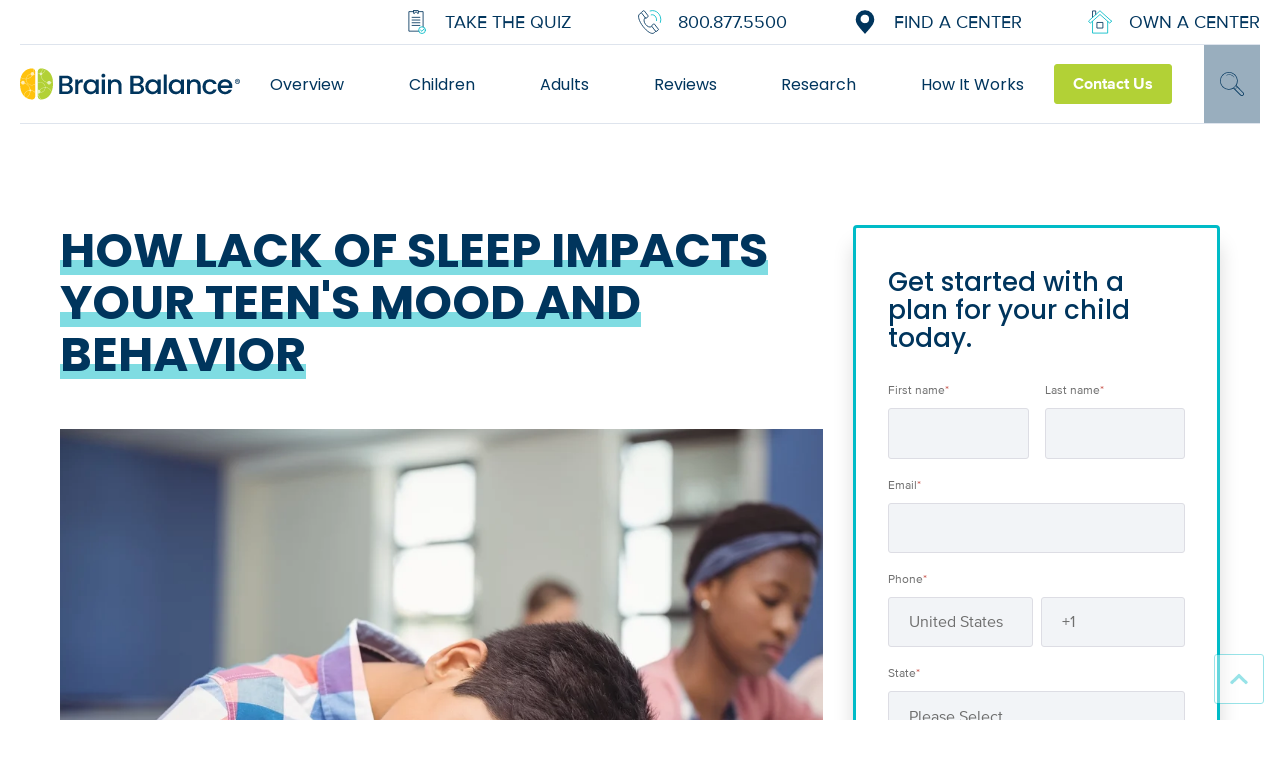

--- FILE ---
content_type: text/html; charset=UTF-8
request_url: https://www.brainbalancecenters.com/blog/how-lack-of-sleep-impacts-your-teens-mood-and-behavior
body_size: 27833
content:
<!doctype html><html lang="en-us"><head>
    <meta charset="utf-8">
    <link rel="shortcut icon" href="https://www.brainbalancecenters.com/hubfs/Brain%20Balance%20August2017%20Theme/images/apple-touch-icon.png">

    

    <!--
    /**
    * @license
    * MyFonts Webfont Build ID 392846
    *
    * The fonts listed in this notice are subject to the End User License
    * Agreement(s) entered into by the website owner. All other parties are
    * explicitly restricted from using the Licensed Webfonts(s).
    *
    * You may obtain a valid license from one of MyFonts official sites.
    * http://www.fonts.com
    * http://www.myfonts.com
    * http://www.linotype.com
    *
    */
    -->
    

    
      <meta name="description" content="Most teens need to have a least 8-10 hours of sleep a night, and those who don't might struggle to stay awake at school. As a result, they could find it difficult to concentrate, manifest behavioral problems, and even fail exams. Here's everything you wanted to know about the link between teen mood and sleep.">
      <title>How Lack of Sleep Impacts Your Teen's Mood and Behavior</title>
      <meta name="viewport" content="width=device-width, initial-scale=1">

    <script src="/hs/hsstatic/jquery-libs/static-1.4/jquery/jquery-1.11.2.js"></script>
<script>hsjQuery = window['jQuery'];</script>
    <meta property="og:description" content="Most teens need to have a least 8-10 hours of sleep a night, and those who don't might struggle to stay awake at school. As a result, they could find it difficult to concentrate, manifest behavioral problems, and even fail exams. Here's everything you wanted to know about the link between teen mood and sleep.">
    <meta property="og:title" content="How Lack of Sleep Impacts Your Teen's Mood and Behavior">
    <meta name="twitter:description" content="Most teens need to have a least 8-10 hours of sleep a night, and those who don't might struggle to stay awake at school. As a result, they could find it difficult to concentrate, manifest behavioral problems, and even fail exams. Here's everything you wanted to know about the link between teen mood and sleep.">
    <meta name="twitter:title" content="How Lack of Sleep Impacts Your Teen's Mood and Behavior">

    

    
  <script id="hs-search-input__valid-content-types" type="application/json">
    [
      
        "SITE_PAGE",
      
        "LANDING_PAGE",
      
        "BLOG_POST",
      
        "LISTING_PAGE",
      
        "KNOWLEDGE_ARTICLE",
      
        "HS_CASE_STUDY"
      
    ]
  </script>

    <style>
a.cta_button{-moz-box-sizing:content-box !important;-webkit-box-sizing:content-box !important;box-sizing:content-box !important;vertical-align:middle}.hs-breadcrumb-menu{list-style-type:none;margin:0px 0px 0px 0px;padding:0px 0px 0px 0px}.hs-breadcrumb-menu-item{float:left;padding:10px 0px 10px 10px}.hs-breadcrumb-menu-divider:before{content:'›';padding-left:10px}.hs-featured-image-link{border:0}.hs-featured-image{float:right;margin:0 0 20px 20px;max-width:50%}@media (max-width: 568px){.hs-featured-image{float:none;margin:0;width:100%;max-width:100%}}.hs-screen-reader-text{clip:rect(1px, 1px, 1px, 1px);height:1px;overflow:hidden;position:absolute !important;width:1px}
</style>

<link rel="stylesheet" href="https://www.brainbalancecenters.com/hubfs/hub_generated/template_assets/1/37899228519/1763150215094/template_main.min.css">
<link rel="stylesheet" href="https://www.brainbalancecenters.com/hubfs/hub_generated/template_assets/1/50411877972/1763150217246/template_fonts.min.css">
<link class="hs-async-css" rel="preload" href="https://cdnjs.cloudflare.com/ajax/libs/font-awesome/5.13.0/css/all.min.css" as="style" onload="this.onload=null;this.rel='stylesheet'">
<noscript><link rel="stylesheet" href="https://cdnjs.cloudflare.com/ajax/libs/font-awesome/5.13.0/css/all.min.css"></noscript>
<link class="hs-async-css" rel="preload" href="https://cdnjs.cloudflare.com/ajax/libs/slick-carousel/1.9.0/slick.min.css" as="style" onload="this.onload=null;this.rel='stylesheet'">
<noscript><link rel="stylesheet" href="https://cdnjs.cloudflare.com/ajax/libs/slick-carousel/1.9.0/slick.min.css"></noscript>
<link class="hs-async-css" rel="preload" href="https://cdnjs.cloudflare.com/ajax/libs/slick-carousel/1.9.0/slick-theme.min.css" as="style" onload="this.onload=null;this.rel='stylesheet'">
<noscript><link rel="stylesheet" href="https://cdnjs.cloudflare.com/ajax/libs/slick-carousel/1.9.0/slick-theme.min.css"></noscript>
<link class="hs-async-css" rel="preload" href="https://cdnjs.cloudflare.com/ajax/libs/magnific-popup.js/1.1.0/magnific-popup.min.css" as="style" onload="this.onload=null;this.rel='stylesheet'">
<noscript><link rel="stylesheet" href="https://cdnjs.cloudflare.com/ajax/libs/magnific-popup.js/1.1.0/magnific-popup.min.css"></noscript>
<link class="hs-async-css" rel="preload" href="https://cdnjs.cloudflare.com/ajax/libs/hamburgers/1.1.3/hamburgers.min.css" as="style" onload="this.onload=null;this.rel='stylesheet'">
<noscript><link rel="stylesheet" href="https://cdnjs.cloudflare.com/ajax/libs/hamburgers/1.1.3/hamburgers.min.css"></noscript>
<link class="hs-async-css" rel="preload" href="https://cdnjs.cloudflare.com/ajax/libs/animate.css/4.1.0/animate.min.css" as="style" onload="this.onload=null;this.rel='stylesheet'">
<noscript><link rel="stylesheet" href="https://cdnjs.cloudflare.com/ajax/libs/animate.css/4.1.0/animate.min.css"></noscript>
<link rel="stylesheet" href="https://www.brainbalancecenters.com/hubfs/hub_generated/module_assets/1/50411016966/1758283055695/module_X5_-_Header.min.css">

<style>
  .atmc-header-top .atmc-container,
  .atmc-header_container {
    max-width: 1280px;
  }
  .atmc-header-top {
    background-color: #FFFFFF;
  }
  .atmc-header.is-stuck {
    background-color: #FFFFFF;
  }
  .atmc-header-default {
    background-color: #FFFFFF;
  }
  .atmc-header_info-repeater a {
    color: #6F6F6F;
  }
  .atmc-header_info-repeater a svg {
    fill: #00BBC7;
  }
  .atmc-header_info-repeater a:hover svg {
    fill: #00BBC7;
  }
  .atmc-header_loc-repeater div svg {
    fill: #00BBC7;
  }
  .atmc-header .atmc-header-01_search_trigger {
    color: #00355D;
  }
  .atmc-header-dark {
    border-bottom-color: #DBDBDB;
  }
  .x5-header__info-icon {
    color: #fff;
    background: #fff;
  }
  .text-white .x5-header__info-icon {
    color: #FFFFFF;
    background: #fff;
  }

  
  .atmc-header-01_search {
    background-color: rgba(0, 53, 93, 0.95);
  }
  

  @media (min-width:992px) {
    .atmc-header .atmc-header_menu li.active > a {
      color: #00BBC7;
    }
    .atmc-header_menu > .hs-menu-wrapper > ul > li > a,
    .atmc-header_menu > .hs-menu-wrapper > ul > li > a:hover,
    .atmc-header_menu > .hs-menu-wrapper > ul  > li > .hs-menu-children-wrapper li a,
    .atmc-header_menu > .hs-menu-wrapper > ul  > li > .hs-menu-children-wrapper li a:hover {
      color: #00355D;
    }
    .atmc-header .atmc-header_menu > .hs-menu-wrapper > ul > li:hover > a {
      color: #00355D;
    }
    .atmc-header .atmc-header_menu > .hs-menu-wrapper > ul > li > a:after {
      background: #00BBC7;
    }
    .atmc-header .atmc-header_menu > .hs-menu-wrapper > ul > li.active-branch > a,
    .atmc-header .atmc-header_menu > .hs-menu-wrapper > ul > li.active > a {
      color: #00BBC7;
    }
    .atmc-header .atmc-header_menu > .hs-menu-wrapper > ul > li.active-branch > a:after,
    .atmc-header .atmc-header_menu > .hs-menu-wrapper > ul > li.active > a:after {
      background-color: #00BBC7;
    }
    .atmc-header_menu > .hs-menu-wrapper > ul > li > .hs-menu-children-wrapper > li > a::after {
      background-color: #00BBC7;
    }
    .atmc-header-white .atmc-header_menu .hs-menu-wrapper > ul > li:hover > a {
      color: #00BBC7;
    }
    .atmc-header-white .atmc-header_menu > .hs-menu-wrapper > ul > li > a:after {
      background-color: #00BBC7;
    }
    .atmc-header .atmc-header-01_search_trigger {
      color: #00355D;
    }
    .atmc-header .atmc-header-01_search_trigger:before {
      background: #00355D;
    }
  }
  @media (max-width: 991px) {
    .atmc-header {
      background-color: #FFFFFF;
    }
    .atmc-header_menu,
    .atmc-header_menu .hs-menu-wrapper > ul,
    .atmc-header_menu .hs-menu-wrapper > ul li,
    .atmc-header_menu .hs-menu-wrapper > ul li a{
      color: #00355D;
    }
    .child-trigger i {
      background-image: url("data:image/svg+xml,%3Csvg xmlns='http://www.w3.org/2000/svg' viewBox='0 0 6 12'%3E%3Cpath d='M0.102,2.595l2.232,0l3.564,3.405l-3.564,3.405l-2.232,-0l3.58,-3.405l-3.58,-3.405Z' fill='%2300355D'/%3E%3C/svg%3E");
    }
    .atmc-header_menu .hs-menu-wrapper li.active > a {
      background: #00BBC7;
    }

    
    .atmc-header_menu .hs-menu-wrapper>ul li {
      border-color: rgba(0, 53, 93, 0.1);
      background-color: rgba(0, 53, 93, 0.1);
    }
    /* Hamburger icon */
    .atmc-header-dark .hamburger {
      background-color: #00355D;
    }
    
  }
</style>

<link rel="stylesheet" href="https://7052064.fs1.hubspotusercontent-na1.net/hubfs/7052064/hub_generated/module_assets/1/-2712622/1763146703035/module_search_input.min.css">
<link rel="stylesheet" href="https://www.brainbalancecenters.com/hubfs/hub_generated/module_assets/1/50411555993/1742793658448/module_X5_-_Blog_Post_CTA.min.css">
<link rel="stylesheet" href="https://www.brainbalancecenters.com/hubfs/hub_generated/module_assets/1/37899378781/1742793616978/module_Form.min.css">
<link rel="stylesheet" href="https://www.brainbalancecenters.com/hubfs/hub_generated/module_assets/1/50411850025/1742793667756/module_X5_-_Return_Link.min.css">
<link rel="stylesheet" href="https://www.brainbalancecenters.com/hubfs/hub_generated/module_assets/1/50411571858/1742793660429/module_X5_-_Bottom_CTA.min.css">
<link rel="stylesheet" href="https://www.brainbalancecenters.com/hubfs/hub_generated/module_assets/1/50411317142/1742793656271/module_X5_-_Footer.min.css">
<link rel="stylesheet" href="https://www.brainbalancecenters.com/hubfs/hub_generated/module_assets/1/50411531902/1758026852620/module_X5_-_Mobile_Fixed_CTA.min.css">
<style>
  @font-face {
    font-family: "Poppins";
    font-weight: 700;
    font-style: normal;
    font-display: swap;
    src: url("/_hcms/googlefonts/Poppins/700.woff2") format("woff2"), url("/_hcms/googlefonts/Poppins/700.woff") format("woff");
  }
  @font-face {
    font-family: "Poppins";
    font-weight: 500;
    font-style: normal;
    font-display: swap;
    src: url("/_hcms/googlefonts/Poppins/500.woff2") format("woff2"), url("/_hcms/googlefonts/Poppins/500.woff") format("woff");
  }
  @font-face {
    font-family: "Poppins";
    font-weight: 600;
    font-style: normal;
    font-display: swap;
    src: url("/_hcms/googlefonts/Poppins/600.woff2") format("woff2"), url("/_hcms/googlefonts/Poppins/600.woff") format("woff");
  }
  @font-face {
    font-family: "Poppins";
    font-weight: 400;
    font-style: normal;
    font-display: swap;
    src: url("/_hcms/googlefonts/Poppins/regular.woff2") format("woff2"), url("/_hcms/googlefonts/Poppins/regular.woff") format("woff");
  }
  @font-face {
    font-family: "Poppins";
    font-weight: 700;
    font-style: normal;
    font-display: swap;
    src: url("/_hcms/googlefonts/Poppins/700.woff2") format("woff2"), url("/_hcms/googlefonts/Poppins/700.woff") format("woff");
  }
  @font-face {
    font-family: "Open Sans";
    font-weight: 400;
    font-style: normal;
    font-display: swap;
    src: url("/_hcms/googlefonts/Open_Sans/regular.woff2") format("woff2"), url("/_hcms/googlefonts/Open_Sans/regular.woff") format("woff");
  }
  @font-face {
    font-family: "Open Sans";
    font-weight: 700;
    font-style: normal;
    font-display: swap;
    src: url("/_hcms/googlefonts/Open_Sans/700.woff2") format("woff2"), url("/_hcms/googlefonts/Open_Sans/700.woff") format("woff");
  }
</style>

    

    

<!-- Google Tag Manager -->
<script>(function(w,d,s,l,i){w[l]=w[l]||[];w[l].push({'gtm.start':
new Date().getTime(),event:'gtm.js'});var f=d.getElementsByTagName(s)[0],
j=d.createElement(s),dl=l!='dataLayer'?'&l='+l:'';j.async=true;j.src=
'https://www.googletagmanager.com/gtm.js?id='+i+dl;f.parentNode.insertBefore(j,f);
})(window,document,'script','dataLayer','GTM-5GWQBT');</script>
<!-- End Google Tag Manager -->
<meta name="google-site-verification" content="kI1eG9slFZCMcgx803ztNDTYtYPMxkIt-_39ZUJLGbc"> 
<!-- Global site tag (gtag.js) - Google AdWords: 805074375 -->
<script async src="https://www.googletagmanager.com/gtag/js?id=AW-805074375"></script>
<script>
  window.dataLayer = window.dataLayer || [];
  function gtag(){dataLayer.push(arguments);}
  gtag('js', new Date());

  gtag('config', 'AW-805074375');
</script>
<!-- Xandr Universal Pixel - Initialization (include only once per page) -->
<script>
!function(e,i){if(!e.pixie){var n=e.pixie=function(e,i,a){n.actionQueue.push({action:e,actionValue:i,params:a})};n.actionQueue=[];var a=i.createElement("script");a.async=!0,a.src="//acdn.adnxs.com/dmp/up/pixie.js";var t=i.getElementsByTagName("head")[0];t.insertBefore(a,t.firstChild)}}(window,document);
pixie('init', 'a221d956-ac41-4f0e-9b58-d09fb74b5a23');
</script>

<!-- Xandr Universal Pixel - PageView Event -->
<script>
pixie('event', 'PageView');
</script>
<noscript>&lt;img  src="https://ib.adnxs.com/pixie?pi=a221d956-ac41-4f0e-9b58-d09fb74b5a23&amp;amp;e=PageView&amp;amp;script=0" width="1" height="1" style="display:none"&gt;</noscript>
<!-- 
Start of global snippet: Please do not remove
Place this snippet between the <head> and </head> tags on every page of your site.
-->
<!-- Google tag (gtag.js) -->
<script async src="https://www.googletagmanager.com/gtag/js?id=DC-9853955"></script>
<script>
  window.dataLayer = window.dataLayer || [];
  function gtag(){dataLayer.push(arguments);}
  gtag('js', new Date());

  gtag('config', 'DC-9853955');
</script>
<!-- End of global snippet: Please do not remove -->
<!--
Start of Floodlight Tag: Please do not remove
Activity name of this tag: Brain Balance - Retargeting
URL of the webpage where the tag is expected to be placed: 
This tag must be placed between the <body> and </body> tags, as close as possible to the opening tag.
Creation Date: 07/23/2024
-->
<script type="text/javascript">
var axel = Math.random() + "";
var a = axel * 10000000000000;
document.write('<img src="https://ad.doubleclick.net/ddm/activity/src=9861965;type=invmedia;cat=brain0;dc_lat=;dc_rdid=;tag_for_child_directed_treatment=;tfua=;npa=;gdpr=${GDPR};gdpr_consent=${GDPR_CONSENT_755};ord=1;num=' + a + '?" width="1" height="1" alt=""/>');
</script>
<noscript>
&lt;img  src="https://ad.doubleclick.net/ddm/activity/src=9861965;type=invmedia;cat=brain0;dc_lat=;dc_rdid=;tag_for_child_directed_treatment=;tfua=;npa=;gdpr=${GDPR};gdpr_consent=${GDPR_CONSENT_755};ord=1;num=1?" width="1" height="1" alt=""&gt;
</noscript>
<!-- End of Floodlight Tag: Please do not remove -->
<!-- TikTok Pixel Code Start -->
<script>
!function (w, d, t) {
  w.TiktokAnalyticsObject=t;var ttq=w[t]=w[t]||[];ttq.methods=["page","track","identify","instances","debug","on","off","once","ready","alias","group","enableCookie","disableCookie","holdConsent","revokeConsent","grantConsent"],ttq.setAndDefer=function(t,e){t[e]=function(){t.push([e].concat(Array.prototype.slice.call(arguments,0)))}};for(var i=0;i<ttq.methods.length;i++)ttq.setAndDefer(ttq,ttq.methods[i]);ttq.instance=function(t){for(
var e=ttq._i[t]||[],n=0;n<ttq.methods.length;n++)ttq.setAndDefer(e,ttq.methods[n]);return e},ttq.load=function(e,n){var r="https://analytics.tiktok.com/i18n/pixel/events.js",o=n&&n.partner;ttq._i=ttq._i||{},ttq._i[e]=[],ttq._i[e]._u=r,ttq._t=ttq._t||{},ttq._t[e]=+new Date,ttq._o=ttq._o||{},ttq._o[e]=n||{};n=document.createElement("script")
;n.type="text/javascript",n.async=!0,n.src=r+"?sdkid="+e+"&lib="+t;e=document.getElementsByTagName("script")[0];e.parentNode.insertBefore(n,e)};


  ttq.load('CVC3FSBC77U7TUMD28U0');
  ttq.page();
}(window, document, 'ttq');
</script>
<!-- BB Allen Code Start -->
<script type="text/javascript">var ssaUrl = 'https://' + 'pixel.sitescout.com/iap/20654b6031d2a31b';new Image().src = ssaUrl; (function(d) { var syncUrl = 'https://' + 'pixel-sync.sitescout.com/dmp/asyncPixelSync'; var iframe = d.createElement('iframe'); (iframe.frameElement || iframe).style.cssText = "width: 0; height: 0; border: 0; display: none;"; iframe.src = "javascript:false"; d.body.appendChild(iframe); var doc = iframe.contentWindow.document; doc.open().write('<body onload="window.location.href=\''+syncUrl+'\'">'); doc.close(); })(document); </script>
<!-- End BB Allen Code Start -->
<!-- BB Allen Code Start -->
<script type="text/javascript">var ssaUrl = 'https://' + 'clickserv.sitescout.com/conv/864444cc0589284a';new Image().src = ssaUrl; (function(d) {  var syncUrl = 'https://' + 'pixel-sync.sitescout.com/dmp/asyncPixelSync'; var iframe = d.createElement('iframe'); (iframe.frameElement || iframe).style.cssText = "width: 0; height: 0; border: 0; display: none;"; iframe.src = "javascript:false"; d.body.appendChild(iframe); var doc = iframe.contentWindow.document; doc.open().write('<body onload="window.location.href=\''+syncUrl+'\'">'); doc.close(); })(document); </script>
<!-- End BB Allen Code Start -->
<meta property="og:image" content="https://www.brainbalancecenters.com/hubfs/tired-teen-sleep-deprivation-school.jpeg">
<meta property="og:image:width" content="1500">
<meta property="og:image:height" content="1000">

<meta name="twitter:image" content="https://www.brainbalancecenters.com/hubfs/tired-teen-sleep-deprivation-school.jpeg">


<meta property="og:url" content="https://www.brainbalancecenters.com/blog/how-lack-of-sleep-impacts-your-teens-mood-and-behavior">
<meta name="twitter:card" content="summary_large_image">

<link rel="canonical" href="https://www.brainbalancecenters.com/blog/how-lack-of-sleep-impacts-your-teens-mood-and-behavior">
<!-- Google Tag Manager -->
<script>(function(w,d,s,l,i){w[l]=w[l]||[];w[l].push({'gtm.start':
new Date().getTime(),event:'gtm.js'});var f=d.getElementsByTagName(s)[0],
j=d.createElement(s),dl=l!='dataLayer'?'&l='+l:'';j.async=true;j.src=
'https://www.googletagmanager.com/gtm.js?id='+i+dl;f.parentNode.insertBefore(j,f);
})(window,document,'script','dataLayer','GTM-5GWQBT');</script>
<!-- End Google Tag Manager -->

<meta property="og:type" content="article">
<link rel="alternate" type="application/rss+xml" href="https://www.brainbalancecenters.com/blog/rss.xml">
<meta name="twitter:domain" content="www.brainbalancecenters.com">
<meta name="twitter:site" content="@Brain_Balance">
<script src="//platform.linkedin.com/in.js" type="text/javascript">
    lang: en_US
</script>

<meta http-equiv="content-language" content="en-us">






    
  <meta name="generator" content="HubSpot"></head>

  <body class="atmc-body-header-default">
    <div class="body-wrapper   hs-content-id-25864931266 hs-blog-post hs-blog-id-5275478555">
			
  

<header class="atmc-header atmc-header-default">
  
  <div class="atmc-header-top">
    <div class="atmc-container ">
      <div class="atmc-header_language-switcher-wrapper"></div>

      
  
    <div class="x5-header__info x5-header__info--take-the-quiz" data-location="false">
      
        <div class="x5-header__info-icon">
          
            <svg viewbox="0 0 512 512" aria-hidden="true"><use xlink:href="#bb-icon-assessment" /></svg>
          
        </div>
        <div class="x5-header__info-content">
          
            
            
            
            
            
            
          
          <a href="https://www.brainbalancecenters.com/online-assessment" class="x5-header__info-link">
            Take the Quiz
          </a>
        </div>
      
    </div>
  

      
  
    <div class="x5-header__info x5-header__info--contact-info" data-location="false">
      
        <div class="x5-header__info-icon">
          
            <svg viewbox="0 0 512 512" aria-hidden="true"><use xlink:href="#bb-icon-phone" /></svg>
          
        </div>
        <div class="x5-header__info-content">
          
            
            
            
            
            
            
          
          <a href="tel:+18008775500" class="x5-header__info-link">
            800.877.5500
          </a>
        </div>
      
    </div>
  

      
  
    <div class="x5-header__info x5-header__info--location-search" data-location="false">
      
        <div class="x5-header__info-icon">
          
            <svg viewbox="0 0 512 512" aria-hidden="true"><use xlink:href="#bb-icon-location" /></svg>
          
        </div>
        <div class="x5-header__info-content">
          
            
            
          
          <a href="https://www.brainbalancecenters.com/locations" class="x5-header__info-link">
            FIND A CENTER
          </a>
        </div>
      
    </div>
  

      
  
    <div class="x5-header__info x5-header__info--own-a-center" data-location="false">
      
        <div class="x5-header__info-icon">
          
            <svg viewbox="0 0 512 512" aria-hidden="true"><use xlink:href="#bb-icon-home" /></svg>
          
        </div>
        <div class="x5-header__info-content">
          
            
            
          
          <a href="https://franchise.brainbalancecenters.com/" class="x5-header__info-link">
            Own a Center
          </a>
        </div>
      
    </div>
  

    </div>
  </div>

  <div class="atmc-header-bottom atmc-header-dark">
    <div class="atmc-header_container">
      
      <div class="atmc-header_logo">
        
        <a href="https://www.brainbalancecenters.com/" class="atmc-header_logo_dark">
              
          <img src="https://www.brainbalancecenters.com/hubfs/brain-balance-atomic/bb-logo.svg" alt="Brain Balance Achievement Centers" width="100%" style="max-width: 651px; max-height: 92px">
          
        </a>
      </div>

      <div class="atmc-header_language-switcher-wrapper-mobile"></div>

      
      <div class="atmc-header_menu-wrapper">
        <div class="atmc-header_navigation">
          <div class="atmc-header_menu">
            <div id="hs_menu_wrapper_header_" class="hs-menu-wrapper active-branch flyouts hs-menu-flow-horizontal" role="navigation" data-sitemap-name="default" data-menu-id="5281054247" aria-label="Navigation Menu">
 <ul role="menu">
  <li class="hs-menu-item hs-menu-depth-1 hs-item-has-children" role="none"><a href="https://www.brainbalancecenters.com/our-program" aria-haspopup="true" aria-expanded="false" role="menuitem">Overview</a>
   <ul role="menu" class="hs-menu-children-wrapper">
    <li class="hs-menu-item hs-menu-depth-2" role="none"><a href="https://www.brainbalancecenters.com/our-program" role="menuitem">Child Program</a></li>
    <li class="hs-menu-item hs-menu-depth-2" role="none"><a href="https://www.brainbalancecenters.com/who-we-help/adults" role="menuitem">Adult Program</a></li>
    <li class="hs-menu-item hs-menu-depth-2" role="none"><a href="https://www.brainbalancecenters.com/brain-balance-virtual-program?_ga=2.169270183.789409738.1587393891-308071597.1563320012&amp;_gac=1.190336729.1587399693.CjwKCAjw7e_0BRB7EiwAlH-goOpso_oczgoy2Upv9MhZp8aziCxbgqHela71G930TndG4rIi9irWCRoCDDIQAvD_BwE" role="menuitem">At-Home Program </a></li>
    <li class="hs-menu-item hs-menu-depth-2" role="none"><a href="https://www.brainbalancecenters.com/online-assessment" role="menuitem">Take the Quiz</a></li>
    <li class="hs-menu-item hs-menu-depth-2" role="none"><a href="https://www.brainbalancecenters.com/locations" role="menuitem">Find a Center</a></li>
    <li class="hs-menu-item hs-menu-depth-2" role="none"><a href="https://www.brainbalancecenters.com/what-to-expect" role="menuitem">What to Expect</a></li>
    <li class="hs-menu-item hs-menu-depth-2" role="none"><a href="https://www.brainbalancecenters.com/our-program/childs-personalized-plan" role="menuitem">Personalized Plans</a></li>
    <li class="hs-menu-item hs-menu-depth-2" role="none"><a href="https://www.brainbalancecenters.com/faqs" role="menuitem">FAQs</a></li>
    <li class="hs-menu-item hs-menu-depth-2" role="none"><a href="https://www.brainbalancecenters.com/brain-balance-webinars" role="menuitem">Webinars</a></li>
   </ul></li>
  <li class="hs-menu-item hs-menu-depth-1 hs-item-has-children" role="none"><a href="https://www.brainbalancecenters.com/who-we-help" aria-haspopup="true" aria-expanded="false" role="menuitem">Children</a>
   <ul role="menu" class="hs-menu-children-wrapper">
    <li class="hs-menu-item hs-menu-depth-2" role="none"><a href="https://www.brainbalancecenters.com/who-we-help/attention-deficit-hyperactivity-disorder" role="menuitem">ADHD</a></li>
    <li class="hs-menu-item hs-menu-depth-2" role="none"><a href="https://www.brainbalancecenters.com/who-we-help/anxiety-in-kids" role="menuitem">Anxiety</a></li>
    <li class="hs-menu-item hs-menu-depth-2" role="none"><a href="https://www.brainbalancecenters.com/who-we-help/learning-disorders" role="menuitem">Learning Disorders</a></li>
    <li class="hs-menu-item hs-menu-depth-2" role="none"><a href="https://www.brainbalancecenters.com/who-we-help/processing-disorders" role="menuitem">Processing Disorders</a></li>
    <li class="hs-menu-item hs-menu-depth-2" role="none"><a href="https://www.brainbalancecenters.com/who-we-help/oppositional-defiant-disorder" role="menuitem">Oppositional Defiant Disorder</a></li>
    <li class="hs-menu-item hs-menu-depth-2" role="none"><a href="https://www.brainbalancecenters.com/who-we-help/autism-spectrum-disorder" role="menuitem">Autism Spectrum Disorder </a></li>
    <li class="hs-menu-item hs-menu-depth-2" role="none"><a href="https://www.brainbalancecenters.com/who-we-help/behavioral-issues" role="menuitem">Behavioral Issues</a></li>
    <li class="hs-menu-item hs-menu-depth-2" role="none"><a href="https://www.brainbalancecenters.com/who-we-help/struggling-kids" role="menuitem">Struggling Kids</a></li>
    <li class="hs-menu-item hs-menu-depth-2" role="none"><a href="https://www.brainbalancecenters.com/growth-and-potential" role="menuitem">Growth &amp; Potential</a></li>
   </ul></li>
  <li class="hs-menu-item hs-menu-depth-1 hs-item-has-children" role="none"><a href="https://www.brainbalancecenters.com/who-we-help/adults" aria-haspopup="true" aria-expanded="false" role="menuitem">Adults</a>
   <ul role="menu" class="hs-menu-children-wrapper">
    <li class="hs-menu-item hs-menu-depth-2" role="none"><a href="https://www.brainbalancecenters.com/who-we-help/adults-with-anxiety" role="menuitem">Anxiety</a></li>
    <li class="hs-menu-item hs-menu-depth-2" role="none"><a href="https://www.brainbalancecenters.com/adult-program/adhd" role="menuitem">ADHD</a></li>
    <li class="hs-menu-item hs-menu-depth-2" role="none"><a href="https://www.brainbalancecenters.com/who-we-help/adults-with-processing-disorders" role="menuitem">Processing Disorders</a></li>
   </ul></li>
  <li class="hs-menu-item hs-menu-depth-1" role="none"><a href="https://www.brainbalancecenters.com/our-stories" role="menuitem">Reviews</a></li>
  <li class="hs-menu-item hs-menu-depth-1 hs-item-has-children" role="none"><a href="https://www.brainbalancecenters.com/brain-balance-program-research-and-results" aria-haspopup="true" aria-expanded="false" role="menuitem">Research</a>
   <ul role="menu" class="hs-menu-children-wrapper">
    <li class="hs-menu-item hs-menu-depth-2" role="none"><a href="https://www.brainbalancecenters.com/the-science-behind-the-brain-balance-program" role="menuitem">The Science Behind Brain Balance</a></li>
   </ul></li>
  <li class="hs-menu-item hs-menu-depth-1" role="none"><a href="https://www.brainbalancecenters.com/blog/how-does-the-brain-balance-program-work" role="menuitem">How It Works</a></li>
 </ul>
</div>
          </div>
        </div>
      </div>

      <div class="atmc-header_right">
        
        
        
        
        
        <a href="https://www.brainbalancecenters.com/contact-us" class="atmc-header_right__button atmc-btn atmc-btn-third atmc-btn-module atmc-btn-m">
          Contact Us
        </a>
        
        
        <div class="atmc-header_search_trigger-wrapper"></div>
        
      </div>
    </div>
  </div>

  

  
    <div class="x5-header__mobile-cta-wrapper"></div>
  
</header>



	
  

	<div class="atmc-header-01_search_trigger hidden">
    <svg viewbox="0 0 512 512" aria-hidden="true"><g transform="scale(-1,1)" transform-origin="center"><use xlink:href="#bb-icon-basic-search" /></g></svg>
	</div>
	<div class="atmc-header-01_search">
		<div>
			<div class="atmc-header-01_search_top block text-right">
				<div class="atmc-header-01_search_close">
					<div class="hamburger hamburger--slider js-hamburger is-active">
						<div class="hamburger-box">
							<div class="hamburger-inner"></div>
						</div>
					</div>
				</div>
			</div>
			<div id="hs_cos_wrapper_site_search" class="hs_cos_wrapper hs_cos_wrapper_widget hs_cos_wrapper_type_module" style="" data-hs-cos-general-type="widget" data-hs-cos-type="module">




  








<div class="hs-search-field">

    <div class="hs-search-field__bar">
      <form data-hs-do-not-collect="true" action="/hs-search-results">
        
        <input type="text" class="hs-search-field__input" name="term" autocomplete="off" aria-label="Search" placeholder="Search">

        
          
            <input type="hidden" name="type" value="SITE_PAGE">
          
        
          
        
          
            <input type="hidden" name="type" value="BLOG_POST">
          
        
          
        
          
        
          
        

        
      </form>
    </div>
    <ul class="hs-search-field__suggestions"></ul>
</div></div>
		</div>
	</div>
	


      
<div class="atmc-blog-post">

	<div class="dnd-section pt-12 mb:pt-6">
		<div class="row-fluid">
      <!-- Post Header -->
			<div class="span8 widget-span widget-type-cell dnd-column">
        <h1 class="atmc-headline-01"><span id="hs_cos_wrapper_name" class="hs_cos_wrapper hs_cos_wrapper_meta_field hs_cos_wrapper_type_text" style="" data-hs-cos-general-type="meta_field" data-hs-cos-type="text">How Lack of Sleep Impacts Your Teen's Mood and Behavior</span></h1>
        <div class="atmc-blog-post_intro">
          
        </div>

        
          <!-- Post Image -->
          <div class="x5c-featured-image mt-12 mb-12">
            <div class="atmc-blog-post_image">
              <img src="https://www.brainbalancecenters.com/hubfs/tired-teen-sleep-deprivation-school.jpeg" srcset="https://www.brainbalancecenters.com/hs-fs/hubfs/tired-teen-sleep-deprivation-school.jpeg?width=480&amp;name=tired-teen-sleep-deprivation-school.jpeg 480w, https://www.brainbalancecenters.com/hs-fs/hubfs/tired-teen-sleep-deprivation-school.jpeg?width=768&amp;name=tired-teen-sleep-deprivation-school.jpeg 768w, https://www.brainbalancecenters.com/hs-fs/hubfs/tired-teen-sleep-deprivation-school.jpeg?width=1024&amp;name=tired-teen-sleep-deprivation-school.jpeg 1024w, https://www.brainbalancecenters.com/hs-fs/hubfs/tired-teen-sleep-deprivation-school.jpeg?width=1640&amp;name=tired-teen-sleep-deprivation-school.jpeg 1640w" sizes="(max-width: 768px) 65vw, 816px" loading="eager" fetchpriority="high" width="100%" alt="">
            </div>
          </div>
        

        <!-- Post Body -->
        <div class="atmc-blog-post_body mt-8 mb-8">
          <span id="hs_cos_wrapper_post_body" class="hs_cos_wrapper hs_cos_wrapper_meta_field hs_cos_wrapper_type_rich_text" style="" data-hs-cos-general-type="meta_field" data-hs-cos-type="rich_text"><div><img loading="lazy" src="https://www.brainbalancecenters.com/hubfs/tired-teen-sleep-deprivation-school.jpeg" alt="tired-teen-sleep-deprivation-school"></div>
<p><u><a href="https://www.brainbalancecenters.com/blog/are-my-childs-sleep-issues-related-to-school-anxiety" rel="noopener">A lack of sleep</a></u> mightt impact your teen's mood and behavior in unusual ways, according to research. Teenagers who exhibit a depressive mood and display behavioral issues are more likely to have <u><a href="https://www.sleepfoundation.org/articles/teens-and-sleep" target="_blank" rel="noopener">sleep problems</a></u>. It seems, then, that a good mood really depends on a good night's sleep.&nbsp;</p>
<!--more-->
<p>Most teens need to have a least&nbsp;<u><a href="https://www.mayoclinic.org/healthy-lifestyle/tween-and-teen-health/in-depth/teens-health/art-20046157" target="_blank" rel="noopener">8-10 hours of sleep a night</a></u>, and those who don't might struggle to stay awake at school. As a result, they could find it difficult to concentrate, manifest behavioral problems, and even fail exams.&nbsp;Here's everything you wanted to know about the link between teen mood and sleep.</p>
<h2>Teenage Behavior and Sleep</h2>
<p>You might think that late nights are all part of the teenage experience, but a lack of sleep could cause more damage than you think. Here's the science: Research shows that sleep-deprived teens generate&nbsp;<u><a href="https://healthcare.utah.edu/the-scope/shows.php?shows=0_49he136u" target="_blank" rel="noopener">sleep-like brainwave patterns during the day</a></u>, which might cause them to appear "spaced-out" in class.&nbsp;</p>
<p>When teens are tired, they are more likely to make careless errors and have a difficult time focusing on exams and assignments. They might also exhibit a&nbsp;<u><a href="https://www.brainbalancecenters.com/blog/defiant-behavior-whats-happening-in-the-brain" rel="noopener">defiant attitude</a></u>&nbsp;— one that causes disruption to teachers and classmates. Getting called to the Principal's office, therefore, might often occur after a restless night's sleep.</p>
<p>"Overtired kids work more slowly because it's hard for them to remember what the teacher just told them or what they just read,"&nbsp;<u><a href="https://healthcare.utah.edu/the-scope/shows.php?shows=0_49he136u" target="_blank" rel="noopener">Pediatrician Dr. Cindy Gellner tells the University of Utah</a></u>. "Their brains have a harder time focusing, even interfering with the formation and recall of long-term memories."&nbsp;</p>
<p>There are other problems, too. Sleep deprived teenagers may have a more difficult time fighting off infections than their well rested peers. Feeling unwell can also impact their mood in the classroom.&nbsp;</p>
<h2>Sleep Deprivation in Teens is Becoming a Bigger Problem</h2>
<p>So, why are there so many tired teens? Face it, there are far more distractions for teenagers nowadays than when you were younger. Social media, video games, Netflix —teenagers are constantly stimulated and this can result in irregular sleep patterns.</p>
<p>Teenagers might wonder why they suddenly&nbsp;<u><a href="https://www.brainbalancecenters.com/blog/stressed-about-school-relax-with-these-tips" rel="noopener">feel anxious or depressed or stressed out</a></u>. It turns out the problem might be down to how much sleep they get every night.&nbsp;&nbsp;</p>
<h3>Tips for Helping Teenagers Get More Sleep</h3>
<p>You can encourage your teen to get more sleep by doing the following:</p>
<ul>
<li>Create a sleep schedule, where you "turn off the lights" at an agreed time. Teens should be in bed no later than 11 p.m., especially if they have class the next morning. You might want to give your teen a small prize if he or she sticks to your sleep schedule.</li>
<li>Encourage your teen to exercise more. Not only does this release endorphins — the body's "feel-good" chemical — that improve wellbeing, but it can result in a better night's sleep at the end of the day.</li>
<li>Encourage your teen to turn off all electronics an hour before bed. The blue light emitted from computers, TV, and phone screens can&nbsp;<u><a href="https://www.sleep.org/articles/ways-technology-affects-sleep/" target="_blank" rel="noopener">disrupt sleep patterns</a></u>.&nbsp;</li>
<li>Try diffusing a relaxing essential oil like lavender. <a href="https://www.brainbalancecenters.com/managing-meltdowns-tips-for-keeping-calm" rel="noopener">Our guide may help create a calm environment using essential oils.</a></li>
<li>Avoid caffeine in the afternoon. Teens love their trips to the local coffee shop. Encourage them to make those visits early in the day to avoid having trouble falling asleep at night.</li>
</ul>
<p>If sleep deprivation is affecting your teen's mood and behavior, it may be related to an imbalance or delay in their overall development. For over a decade, we’ve helped over 40,000 children improve the critical skills needed to create a brighter path for their future. <a href="https://www.brainbalancecenters.com/contact-us" rel="noopener">Contact us online</a> to learn more about how the Brain Balance Program can help. You can also view the <a href="https://www.brainbalancecenters.com/brain-balance-program-research-and-results" rel="noopener">research and results</a> of the program on the website.</p>
<p><em>Disclaimer: The information presented on this web site is not intended to diagnose, treat, cure, or prevent any disease. All information is intended for your general knowledge only and is not a substitute for medical advice or treatment of specific medical conditions. Discuss this information with your healthcare provider to determine what is right for you and your family.</em></p></span>
        </div>

        
  <div id="" class="x5c-blog-post-cta ">
    
      
      
      
      
      
      <a href="https://www.brainbalancecenters.com/contact-us" class="atmc-btn atmc-btn-icon atmc-btn-icon_back atmc-btn-icon-01 atmc-btn-module atmc-btn-third atmc-btn-m">
        Contact Us
        <span class="atmc-btn-icon_icon"><svg version="1.1" xmlns="http://www.w3.org/2000/svg" viewbox="0 0 12 24" aria-hidden="true"><use xlink:href="#chevron-right" /></svg></span>
      </a>
    
      
      
      
      
      
      <a href="https://www.brainbalancecenters.com/online-assessment" class="atmc-btn atmc-btn-icon atmc-btn-icon_back atmc-btn-icon-01 atmc-btn-module atmc-btn-light atmc-btn-m">
        Free Online Quiz
        <span class="atmc-btn-icon_icon"><svg version="1.1" xmlns="http://www.w3.org/2000/svg" viewbox="0 0 12 24" aria-hidden="true"><use xlink:href="#chevron-right" /></svg></span>
      </a>
    
  </div>

			</div>

      <!-- Sidebar w/ form -->
      <div class="span4 widget-span widget-type-cell dnd-column">
        
	<div id="" class="atmc-form-06 atmc-card text-left   sr-invisible fadeInBottom blog-form mb:mt-12">
		
			<h3>
				Get started with a plan for your child today.
  		</h3>
		
		<span id="hs_cos_wrapper_blog-form_" class="hs_cos_wrapper hs_cos_wrapper_widget hs_cos_wrapper_type_form" style="" data-hs-cos-general-type="widget" data-hs-cos-type="form"><h3 id="hs_cos_wrapper_blog-form__title" class="hs_cos_wrapper form-title" data-hs-cos-general-type="widget_field" data-hs-cos-type="text"></h3>

<div id="hs_form_target_blog-form_"></div>









</span>
		
	</div>

      </div>
		</div>

    <div class="row-fluid">
      <div class="mt-24 mb-24 mb:text-center mb:mb-16">
        <div id="hs_cos_wrapper_return_link" class="hs_cos_wrapper hs_cos_wrapper_widget hs_cos_wrapper_type_module" style="" data-hs-cos-general-type="widget" data-hs-cos-type="module"><a class="x5c-return-to-blog" href="https://www.brainbalancecenters.com/blog">
  <span class="x5c-return-to-blog__icon"><svg version="1.1" xmlns="http://www.w3.org/2000/svg" viewbox="0 0 12 24" aria-hidden="true"><use xlink:href="#chevron-left" /></svg></span>
  Return to Blog
</a></div>
      </div>
    </div>
		<div class="row-fluid">
			
  



  

  

  


  


<div id="" class="atmc-blog-recent-posts ">
  <div class="atmc-content-wrapper">
    <h2 class="mb-8 atmc-h3 x5c-blog-recent-posts-title mb:text-center"><span>Related Posts</span></h2>
    <div class="atmc-blog-recent-posts_list atmc-grid atmc-grid-3col">
      
        <div class="atmc-grid-col">
          <a href="https://www.brainbalancecenters.com/blog/why-sensory-integration-is-essential-for-kids-focus-and-behavior" class="atmc-blog-recent-posts_post mb:text-center">
            <h3 class="atmc-blog-recent-posts_title">Why Sensory Integration Is Essential for Kids’ Focus and Behavior</h3>
            <div class="atmc-blog-recent-posts_content">
              
                <p>By Dr. Rebecca Jackson, Chief Programs Officer at Brain Balance</p>
              
            </div>
          </a>
        </div>
      
        <div class="atmc-grid-col">
          <a href="https://www.brainbalancecenters.com/blog/why-movement-is-essential-for-kids-focus-mood-and-learning" class="atmc-blog-recent-posts_post mb:text-center">
            <h3 class="atmc-blog-recent-posts_title">Why Movement Is Essential for Kids’ Focus, Mood, and Learning</h3>
            <div class="atmc-blog-recent-posts_content">
              
                <p>By Dr. Rebecca Jackson, Chief Programs Officer at Brain Balance</p>
              
            </div>
          </a>
        </div>
      
        <div class="atmc-grid-col">
          <a href="https://www.brainbalancecenters.com/blog/classroom-success-how-brain-balance-works-in-tandem-with-school" class="atmc-blog-recent-posts_post mb:text-center">
            <h3 class="atmc-blog-recent-posts_title">How Brain Balance Improves Focus and Learning in School</h3>
            <div class="atmc-blog-recent-posts_content">
              
                <p>With school back in full swing, your family’s daily routine likely now revolves around your child’s […]</p>
              
            </div>
          </a>
        </div>
      
    </div>
  </div>
</div>

		</div>
	</div>

</div>


      
  <div data-global-resource-path="brain-balance-atomic/templates/partials/footer.html">
  
    <div class="x5c-footer-cta">
    <div class="atmc-container mb:text-center">
      <div class="x5c-footer-cta__inner">
      
        
          
          
          
          
          
          <a class="x5c-footer-cta__item bottom-cta-assessment" href="https://www.brainbalancecenters.com/online-assessment">
            <span class="x5c-footer-cta__icon">
              
                <svg viewbox="0 0 512 512" aria-hidden="true"><use xlink:href="#bb-icon-assessment" /></svg>
              
            </span>
            <p>Take the Quiz</p>
          </a>
        
      
        
          
          
          
          
          
          <a class="x5c-footer-cta__item bottom-cta-phone" href="tel:+18008775500">
            <span class="x5c-footer-cta__icon">
              
                <svg viewbox="0 0 512 512" aria-hidden="true"><use xlink:href="#bb-icon-phone" /></svg>
              
            </span>
            <p>Call us at<br>800.877.5500</p>
          </a>
        
      
        
          
          
          
          
          
          <a class="x5c-footer-cta__item bottom-cta-webinar" href="https://www.brainbalancecenters.com/brain-balance-webinars">
            <span class="x5c-footer-cta__icon">
              
                <svg viewbox="0 0 512 512" aria-hidden="true"><use xlink:href="#bb-icon-webinar" /></svg>
              
            </span>
            <p>Webinar Sign Up</p>
          </a>
        
      
        
      
    </div>
  </div>
  <svg class="x5c-footer-cta__bg" viewbox="0 0 3206.707 310" xmlns="http://www.w3.org/2000/svg">
    <g id="Group_1573" data-name="Group 1573" transform="matrix(1.21295, 0.127999, 0.105, -0.995, -2021.466064, 614.126648)" style="">
      <path id="Path_9883" data-name="Path 9883" d="M 1453.325 487.104 C 1453.325 487.104 1840.582 934.8 2152.889 865.151 C 2465.196 795.502 2328.734 788.231 2702.186 741.586 C 3075.638 694.941 4586.309 1192.936 4571.235 1275.483 L 4648.858 185.262 L 1717.328 10.502 L 1453.325 487.104 Z" fill="#f2f4f7" />
      <path id="Path_9884" data-name="Path 9884" d="M 4336.288 -65.958 L 4382.336 1087.945 C 4382.336 1087.945 3498.336 626.52 3043.075 581.262 C 2503.515 527.624 2361.595 790.96 2035.009 719.882 C 1432.862 588.831 1727.797 383.786 1255.232 315.324 L 1584.729 -65.958 L 4336.288 -65.958 Z" fill="#d6dfeb" opacity="0.292" />
      <path id="Path_9885" data-name="Path 9885" d="M 1665.132 -258.415 L 1609.806 449.048 C 1609.806 449.048 1669.187 495.374 1835.198 487.264 C 2001.209 479.154 2246.527 212.407 2571.527 286.083 C 2896.527 359.759 2947.615 562.517 3363.151 485.473 C 3778.687 408.429 4084.782 321.166 4328.611 375.445 L 4373.541 -199.122 Z" fill="#f2f4f7" />
    </g>
  </svg>
</div>
  

  <footer class="footer atmc-parallax  " style="
					background-color:#F2F5F7;
					
				    
					
	      ">

  
  <div class="atmc-site-footer">
    <div class="atmc-container">
      <div class="row-fluid">
        
        <div class="span2 mb:mb-10">

          
          <div class="">
            
            
            
            <div class="atmc-sitefooter_menu">
              <span id="hs_cos_wrapper_footer-module_" class="hs_cos_wrapper hs_cos_wrapper_widget hs_cos_wrapper_type_simple_menu" style="" data-hs-cos-general-type="widget" data-hs-cos-type="simple_menu"><div id="hs_menu_wrapper_footer-module_" class="hs-menu-wrapper active-branch flyouts hs-menu-flow-horizontal" role="navigation" data-sitemap-name="" data-menu-id="" aria-label="Navigation Menu">
 <ul role="menu">
  <li class="hs-menu-item hs-menu-depth-1 hs-item-has-children" role="none"><a href="#" aria-haspopup="true" aria-expanded="false" role="menuitem" target="_self">Program</a>
   <ul role="menu" class="hs-menu-children-wrapper">
    <li class="hs-menu-item hs-menu-depth-2" role="none"><a href="https://www.brainbalancecenters.com/our-program" role="menuitem" target="_self">Program Overview</a></li>
    <li class="hs-menu-item hs-menu-depth-2" role="none"><a href="https://www.brainbalancecenters.com/brain-balance-virtual-program" role="menuitem" target="_self">Virtual Program</a></li>
    <li class="hs-menu-item hs-menu-depth-2" role="none"><a href="https://www.brainbalancecenters.com/who-we-help/adults" role="menuitem" target="_self">Adult Program</a></li>
    <li class="hs-menu-item hs-menu-depth-2" role="none"><a href="https://www.brainbalancecenters.com/our-program/childs-personalized-plan" role="menuitem" target="_self">Personalized Plan</a></li>
    <li class="hs-menu-item hs-menu-depth-2" role="none"><a href="https://www.brainbalancecenters.com/online-assessment" role="menuitem" target="_self">Take the Quiz</a></li>
   </ul></li>
  <li class="hs-menu-item hs-menu-depth-1" role="none"><a href="https://www.brainbalancecenters.com/about-us" role="menuitem" target="_self">About</a></li>
  <li class="hs-menu-item hs-menu-depth-1" role="none"><a href="https://www.brainbalancecenters.com/brain-balance-program-research-and-results" role="menuitem" target="_self">Research</a></li>
  <li class="hs-menu-item hs-menu-depth-1" role="none"><a href="https://www.brainbalancecenters.com/what-to-expect" role="menuitem" target="_self">How It Works</a></li>
  <li class="hs-menu-item hs-menu-depth-1" role="none"><a href="https://www.brainbalancecenters.com/how-does-the-brain-balance-program-work" role="menuitem" target="_self">The Brain Can Change</a></li>
 </ul>
</div></span>
            </div>
            
            
          </div>
          

        </div>
        
        <div class="span2 mb:mb-10">

          
          <div class="">
            
            
            
            <div class="atmc-sitefooter_menu">
              <span id="hs_cos_wrapper_footer-module_" class="hs_cos_wrapper hs_cos_wrapper_widget hs_cos_wrapper_type_simple_menu" style="" data-hs-cos-general-type="widget" data-hs-cos-type="simple_menu"><div id="hs_menu_wrapper_footer-module_" class="hs-menu-wrapper active-branch flyouts hs-menu-flow-horizontal" role="navigation" data-sitemap-name="" data-menu-id="" aria-label="Navigation Menu">
 <ul role="menu">
  <li class="hs-menu-item hs-menu-depth-1 hs-item-has-children" role="none"><a href="https://www.brainbalancecenters.com/who-we-help" aria-haspopup="true" aria-expanded="false" role="menuitem" target="_self">Who We Can Help</a>
   <ul role="menu" class="hs-menu-children-wrapper">
    <li class="hs-menu-item hs-menu-depth-2" role="none"><a href="https://www.brainbalancecenters.com/who-we-help/attention-deficit-hyperactivity-disorder" role="menuitem" target="_self">ADHD</a></li>
    <li class="hs-menu-item hs-menu-depth-2" role="none"><a href="https://www.brainbalancecenters.com/who-we-help/processing-disorders" role="menuitem" target="_self">Processing Disorders</a></li>
    <li class="hs-menu-item hs-menu-depth-2" role="none"><a href="https://www.brainbalancecenters.com/who-we-help/autism-spectrum-disorder" role="menuitem" target="_self">Autism Spectrum Disorders</a></li>
    <li class="hs-menu-item hs-menu-depth-2" role="none"><a href="https://www.brainbalancecenters.com/who-we-help/behavioral-issues" role="menuitem" target="_self">Behavioral Issues</a></li>
    <li class="hs-menu-item hs-menu-depth-2" role="none"><a href="https://www.brainbalancecenters.com/who-we-help/learning-disorders" role="menuitem" target="_self">Learning Disorders</a></li>
    <li class="hs-menu-item hs-menu-depth-2" role="none"><a href="https://www.brainbalancecenters.com/who-we-help/struggling-kids" role="menuitem" target="_self">Struggling Kids</a></li>
   </ul></li>
 </ul>
</div></span>
            </div>
            
            
          </div>
          

        </div>
        
        <div class="span2 mb:mb-10">

          
          <div class="">
            
            
            
            <div class="atmc-sitefooter_menu">
              <span id="hs_cos_wrapper_footer-module_" class="hs_cos_wrapper hs_cos_wrapper_widget hs_cos_wrapper_type_simple_menu" style="" data-hs-cos-general-type="widget" data-hs-cos-type="simple_menu"><div id="hs_menu_wrapper_footer-module_" class="hs-menu-wrapper active-branch flyouts hs-menu-flow-horizontal" role="navigation" data-sitemap-name="" data-menu-id="" aria-label="Navigation Menu">
 <ul role="menu">
  <li class="hs-menu-item hs-menu-depth-1" role="none"><a href="https://www.brainbalancecenters.com/brain-balance-webinars" role="menuitem" target="_self">Webinars</a></li>
  <li class="hs-menu-item hs-menu-depth-1" role="none"><a href="https://franchise.brainbalancecenters.com/" role="menuitem" target="_self">Franchise Opportunities</a></li>
  <li class="hs-menu-item hs-menu-depth-1" role="none"><a href="https://www.brainbalancecenters.com/our-stories" role="menuitem" target="_self">Family Stories</a></li>
  <li class="hs-menu-item hs-menu-depth-1" role="none"><a href="https://www.brainbalancecenters.com/news" role="menuitem" target="_self">News</a></li>
  <li class="hs-menu-item hs-menu-depth-1" role="none"><a href="https://www.brainbalancecenters.com/careers" role="menuitem" target="_self">Careers</a></li>
  <li class="hs-menu-item hs-menu-depth-1" role="none"><a href="https://www.brainbalancecenters.com/blog" role="menuitem" target="_self">Blog</a></li>
  <li class="hs-menu-item hs-menu-depth-1" role="none"><a href="https://www.brainbalancecenters.com/contact-us" role="menuitem" target="_self">Contact Us</a></li>
  <li class="hs-menu-item hs-menu-depth-1" role="none"><a href="http://program.brainbalancecenters.com/" role="menuitem" target="_self">Log In</a></li>
 </ul>
</div></span>
            </div>
            
            
          </div>
          

        </div>
        
        <div class="span3 mb:mb-10">

          
          <div class="">
            
            
            
            <div class="inline-flex items-center flex-wrap ds:flex-row atmc-social-links-01">
              
              
              
              

              
              <a href="https://www.facebook.com/brainbalancecenters/" class="atmc-social atmc-social-03 bg-white fill-dark atmc-hover-translateY" target="_blank" rel="nofollow">
                <svg version="1.0" xmlns="http://www.w3.org/2000/svg" viewbox="0 0 264 512" aria-hidden="true"><g id="facebook-f1_layer"><path d="M76.7 512V283H0v-91h76.7v-71.7C76.7 42.4 124.3 0 193.8 0c33.3 0 61.9 2.5 70.2 3.6V85h-48.2c-37.8 0-45.1 18-45.1 44.3V192H256l-11.7 91h-73.6v229" /></g></svg>
              </a>
              
              

              
              <a href="https://twitter.com/Brain_Balance" class="atmc-social atmc-social-03 bg-white fill-dark atmc-hover-translateY" target="_blank" rel="nofollow">
                <svg width="1200" height="1227" viewbox="0 0 1200 1227" fill="none" xmlns="http://www.w3.org/2000/svg">
                  <path d="M714.163 519.284L1160.89 0H1055.03L667.137 450.887L357.328 0H0L468.492 681.821L0 1226.37H105.866L515.491 750.218L842.672 1226.37H1200L714.137 519.284H714.163ZM569.165 687.828L521.697 619.934L144.011 79.6944H306.615L611.412 515.685L658.88 583.579L1055.08 1150.3H892.476L569.165 687.854V687.828Z" fill="currentColor" />
                </svg>
              </a>
              
              

              
              <a href="https://www.youtube.com/user/brainbalancecenters" class="atmc-social atmc-social-03 bg-white fill-dark atmc-hover-translateY" target="_blank" rel="nofollow">
                <svg version="1.0" xmlns="http://www.w3.org/2000/svg" viewbox="0 0 576 512" aria-hidden="true"><g id="youtube2_layer"><path d="M549.655 124.083c-6.281-23.65-24.787-42.276-48.284-48.597C458.781 64 288 64 288 64S117.22 64 74.629 75.486c-23.497 6.322-42.003 24.947-48.284 48.597-11.412 42.867-11.412 132.305-11.412 132.305s0 89.438 11.412 132.305c6.281 23.65 24.787 41.5 48.284 47.821C117.22 448 288 448 288 448s170.78 0 213.371-11.486c23.497-6.321 42.003-24.171 48.284-47.821 11.412-42.867 11.412-132.305 11.412-132.305s0-89.438-11.412-132.305zm-317.51 213.508V175.185l142.739 81.205-142.739 81.201z" /></g></svg>
              </a>
              
              

              
              <a href="https://www.pinterest.com/brainbalance/" class="atmc-social atmc-social-03 bg-white fill-dark atmc-hover-translateY" target="_blank" rel="nofollow">
                <svg version="1.0" xmlns="http://www.w3.org/2000/svg" viewbox="0 0 496 512" aria-hidden="true"><g id="pinterest3_layer"><path d="M496 256c0 137-111 248-248 248-25.6 0-50.2-3.9-73.4-11.1 10.1-16.5 25.2-43.5 30.8-65 3-11.6 15.4-59 15.4-59 8.1 15.4 31.7 28.5 56.8 28.5 74.8 0 128.7-68.8 128.7-154.3 0-81.9-66.9-143.2-152.9-143.2-107 0-163.9 71.8-163.9 150.1 0 36.4 19.4 81.7 50.3 96.1 4.7 2.2 7.2 1.2 8.3-3.3.8-3.4 5-20.3 6.9-28.1.6-2.5.3-4.7-1.7-7.1-10.1-12.5-18.3-35.3-18.3-56.6 0-54.7 41.4-107.6 112-107.6 60.9 0 103.6 41.5 103.6 100.9 0 67.1-33.9 113.6-78 113.6-24.3 0-42.6-20.1-36.7-44.8 7-29.5 20.5-61.3 20.5-82.6 0-19-10.2-34.9-31.4-34.9-24.9 0-44.9 25.7-44.9 60.2 0 22 7.4 36.8 7.4 36.8s-24.5 103.8-29 123.2c-5 21.4-3 51.6-.9 71.2C65.4 450.9 0 361.1 0 256 0 119 111 8 248 8s248 111 248 248z" /></g></svg>
              </a>
              
              

              
              <a href="https://www.linkedin.com/company/brain-balance-achievement-centers" class="atmc-social atmc-social-03 bg-white fill-dark atmc-hover-translateY" target="_blank" rel="nofollow">
                <svg version="1.0" xmlns="http://www.w3.org/2000/svg" viewbox="0 0 448 512" aria-hidden="true"><g id="linkedin4_layer"><path d="M416 32H31.9C14.3 32 0 46.5 0 64.3v383.4C0 465.5 14.3 480 31.9 480H416c17.6 0 32-14.5 32-32.3V64.3c0-17.8-14.4-32.3-32-32.3zM135.4 416H69V202.2h66.5V416zm-33.2-243c-21.3 0-38.5-17.3-38.5-38.5S80.9 96 102.2 96c21.2 0 38.5 17.3 38.5 38.5 0 21.3-17.2 38.5-38.5 38.5zm282.1 243h-66.4V312c0-24.8-.5-56.7-34.5-56.7-34.6 0-39.9 27-39.9 54.9V416h-66.4V202.2h63.7v29.2h.9c8.9-16.8 30.6-34.5 62.9-34.5 67.2 0 79.7 44.3 79.7 101.9V416z" /></g></svg>
              </a>
              
              

              
              <a href="https://www.instagram.com/brainbalancecenters/?hl=en" class="atmc-social atmc-social-03 bg-white fill-dark atmc-hover-translateY" target="_blank" rel="nofollow">
                <svg version="1.0" xmlns="http://www.w3.org/2000/svg" viewbox="0 0 448 512" aria-hidden="true"><g id="instagram5_layer"><path d="M224.1 141c-63.6 0-114.9 51.3-114.9 114.9s51.3 114.9 114.9 114.9S339 319.5 339 255.9 287.7 141 224.1 141zm0 189.6c-41.1 0-74.7-33.5-74.7-74.7s33.5-74.7 74.7-74.7 74.7 33.5 74.7 74.7-33.6 74.7-74.7 74.7zm146.4-194.3c0 14.9-12 26.8-26.8 26.8-14.9 0-26.8-12-26.8-26.8s12-26.8 26.8-26.8 26.8 12 26.8 26.8zm76.1 27.2c-1.7-35.9-9.9-67.7-36.2-93.9-26.2-26.2-58-34.4-93.9-36.2-37-2.1-147.9-2.1-184.9 0-35.8 1.7-67.6 9.9-93.9 36.1s-34.4 58-36.2 93.9c-2.1 37-2.1 147.9 0 184.9 1.7 35.9 9.9 67.7 36.2 93.9s58 34.4 93.9 36.2c37 2.1 147.9 2.1 184.9 0 35.9-1.7 67.7-9.9 93.9-36.2 26.2-26.2 34.4-58 36.2-93.9 2.1-37 2.1-147.8 0-184.8zM398.8 388c-7.8 19.6-22.9 34.7-42.6 42.6-29.5 11.7-99.5 9-132.1 9s-102.7 2.6-132.1-9c-19.6-7.8-34.7-22.9-42.6-42.6-11.7-29.5-9-99.5-9-132.1s-2.6-102.7 9-132.1c7.8-19.6 22.9-34.7 42.6-42.6 29.5-11.7 99.5-9 132.1-9s102.7-2.6 132.1 9c19.6 7.8 34.7 22.9 42.6 42.6 11.7 29.5 9 99.5 9 132.1s2.7 102.7-9 132.1z" /></g></svg>
              </a>
              
              
            </div>
            
            
          </div>
          

        </div>
        
        <div class="span3 mb:mb-10">

          
          <div class="">
            
            
            
            <div class="">
              <span id="hs_cos_wrapper_footer-module_" class="hs_cos_wrapper hs_cos_wrapper_widget hs_cos_wrapper_type_form" style="" data-hs-cos-general-type="widget" data-hs-cos-type="form"><h3 id="hs_cos_wrapper_footer-module__title" class="hs_cos_wrapper form-title" data-hs-cos-general-type="widget_field" data-hs-cos-type="text"></h3>

<div id="hs_form_target_footer-module_"></div>









</span>
            </div>
            
            
          </div>
          

        </div>
        
      </div>
    </div>
  </div>
  

  <div class="atmc-footer">
    <div class="atmc-container">
      <div class="row-fluid">
        <div class="span9">
          <div class="footer__copyright">
            <p>© 2025 Brain Balance Achievement Centers. All rights reserved.</p>
<p>*At-home exercises and nutrition are a vital part of our program and compliance to program protocols is essential to achieve and maintain results.</p>
<p>Your hard work and commitment to program requirements and protocols of the program translate to greater success for your child.</p>
<p>Our advertising features actual parent testimonials. Individual results may vary.</p>
<p>Brain Balance Achievement Centers are independently owned and operated.</p>
          </div>
        </div>
        
        <div class="span3">
          <div class="atmc-footer_menu">
            <span id="hs_cos_wrapper_footer-module_" class="hs_cos_wrapper hs_cos_wrapper_widget hs_cos_wrapper_type_simple_menu" style="" data-hs-cos-general-type="widget" data-hs-cos-type="simple_menu"><div id="hs_menu_wrapper_footer-module_" class="hs-menu-wrapper active-branch flyouts hs-menu-flow-horizontal" role="navigation" data-sitemap-name="" data-menu-id="" aria-label="Navigation Menu">
 <ul role="menu">
  <li class="hs-menu-item hs-menu-depth-1" role="none"><a href="https://www.brainbalancecenters.com/privacy-policy" role="menuitem" target="_self">Privacy Policy</a></li>
  <li class="hs-menu-item hs-menu-depth-1" role="none"><a href="https://www.brainbalancecenters.com/terms" role="menuitem" target="_self">Terms of Service</a></li>
 </ul>
</div></span>
          </div>
        </div>
        
      </div>
    </div>
  </div>

  
  <a href="#" class="atmc-scroll-top"><svg version="1.0" xmlns="http://www.w3.org/2000/svg" viewbox="0 0 448 512" aria-hidden="true"><g id="chevron-up1_layer"><path d="M240.971 130.524l194.343 194.343c9.373 9.373 9.373 24.569 0 33.941l-22.667 22.667c-9.357 9.357-24.522 9.375-33.901.04L224 227.495 69.255 381.516c-9.379 9.335-24.544 9.317-33.901-.04l-22.667-22.667c-9.373-9.373-9.373-24.569 0-33.941L207.03 130.525c9.372-9.373 24.568-9.373 33.941-.001z" /></g></svg></a>
  

</footer>

  
    
      <div class="x5c-mobile-cta">
  
    

    

    
    
    
    
    
    <a class="x5c-mobile-cta__item " href="tel:+18008775500">
      
        <span class="x5c-mobile-cta__icon">
          
            <svg viewbox="0 0 512 512" aria-hidden="true"><use xlink:href="#bb-icon-phone" /></svg>
          
        </span>
      

      <span id="hs_cos_wrapper_mobile-cta_" class="hs_cos_wrapper hs_cos_wrapper_widget hs_cos_wrapper_type_rich_text" style="" data-hs-cos-general-type="widget" data-hs-cos-type="rich_text"><p>Call 800-877-5500</p></span>
    </a>
  
    

    

    
    
    
    
    
    <a class="x5c-mobile-cta__item " href="https://www.brainbalancecenters.com/locations">
      
        <span class="x5c-mobile-cta__icon">
          
            <svg viewbox="0 0 512 512" aria-hidden="true"><use xlink:href="#bb-icon-location" /></svg>
          
        </span>
      

      <span id="hs_cos_wrapper_mobile-cta_" class="hs_cos_wrapper hs_cos_wrapper_widget hs_cos_wrapper_type_rich_text" style="" data-hs-cos-general-type="widget" data-hs-cos-type="rich_text"><p>Find a Center</p></span>
    </a>
  
    

    
      
        
    

    
    
    
    
    
    <a class="atmc-btn atmc-btn-l x5c-mobile-cta__btn " href="https://www.brainbalancecenters.com/online-assessment">
      

      <span id="hs_cos_wrapper_mobile-cta_" class="hs_cos_wrapper hs_cos_wrapper_widget hs_cos_wrapper_type_rich_text" style="" data-hs-cos-general-type="widget" data-hs-cos-type="rich_text"><p>Take Quiz</p></span>
    </a>
  
</div>
    
  
</div>

    </div>

		

    



  

  

  

  

  

  

  

  

  

  

  

  

  

  

  

  

  

  

  

  

  



  

  

  

  

  

  

  

  

  

  

  

  

  

  

  

  

  

  

  

  

  

  

  

  

  

  

  

  

  


<div class="js-dynamic-ty-container" data-portal-id="3798961" data-dynamic-ty-forms="[&quot;32ee7407-42c1-4c89-a71b-efd41a180589&quot;,&quot;1bec9370-6074-455a-b7c1-3624c1a445ca&quot;,&quot;32ee7407-42c1-4c89-a71b-efd41a180589&quot;,&quot;53dedcb2-2af9-45dd-8acc-97442ac09548&quot;,&quot;a1163051-756e-4093-9b68-f23646c772a9&quot;,&quot;c1d7f3a1-5236-4156-91b8-e35cc0c42147&quot;,&quot;5601cd82-06f7-462a-9b8e-b198cbb779cb&quot;,&quot;33d372c9-b050-4b64-9573-d910b6e03df6&quot;,&quot;d5f3a12d-ad01-4e3e-8a09-a48056109f9d&quot;,&quot;a081733b-e092-455a-a3b5-7c04d68a0d44&quot;,&quot;9f954ffb-8be5-4281-ae70-4e50ef7be6e4&quot;,&quot;b92fa216-829c-494d-a084-a5c0bbee6a6e&quot;,&quot;23f607b8-94d3-4647-be09-f2191f6db01a&quot;,&quot;a175afb5-af9f-4c3a-8af2-68c2b70fb3b0&quot;,&quot;228e6ff7-b3f9-48da-a734-394f016e26e1&quot;,&quot;3893771f-5278-474e-b955-6c89cc36a07f&quot;,&quot;7611ff18-cfff-40ba-9721-3087842dd425&quot;,&quot;7723b551-1c7a-42de-b8fa-4e498b68f688&quot;,&quot;d2bc70f9-78a3-4274-b5fa-076ee0b1960f&quot;,&quot;08c025ff-86c0-416a-a2bb-5efe060932f1&quot;,&quot;ed7fa741-dd90-41bb-b91e-d084ab34b112&quot;]" data-dynamic-pc-forms="[&quot;32ee7407-42c1-4c89-a71b-efd41a180589&quot;,&quot;ca774765-2efa-4e70-8bbb-a744dbef2627&quot;,&quot;53dedcb2-2af9-45dd-8acc-97442ac09548&quot;,&quot;6ddb6b15-f0e2-4361-b97d-d0e814e6a466&quot;,&quot;94187319-6c5f-4a11-9e18-288556798cad&quot;,&quot;2c56bad7-9754-4eef-86e0-8df9bcc37608&quot;,&quot;a081733b-e092-455a-a3b5-7c04d68a0d44&quot;,&quot;3893771f-5278-474e-b955-6c89cc36a07f&quot;,&quot;7723b551-1c7a-42de-b8fa-4e498b68f688&quot;,&quot;f76a473f-eead-4f56-ade1-00689429b37b&quot;,&quot;1bec9370-6074-455a-b7c1-3624c1a445ca&quot;,&quot;a1163051-756e-4093-9b68-f23646c772a9&quot;,&quot;c1d7f3a1-5236-4156-91b8-e35cc0c42147&quot;,&quot;fa808659-985e-4507-a3fb-5f6aa62663e3&quot;,&quot;d5f3a12d-ad01-4e3e-8a09-a48056109f9d&quot;,&quot;eaeb01a9-d594-40f3-b569-69e6c8b67d45&quot;,&quot;d2bc70f9-78a3-4274-b5fa-076ee0b1960f&quot;,&quot;08c025ff-86c0-416a-a2bb-5efe060932f1&quot;,&quot;23f607b8-94d3-4647-be09-f2191f6db01a&quot;,&quot;33d372c9-b050-4b64-9573-d910b6e03df6&quot;,&quot;7611ff18-cfff-40ba-9721-3087842dd425&quot;,&quot;5601cd82-06f7-462a-9b8e-b198cbb779cb&quot;,&quot;a175afb5-af9f-4c3a-8af2-68c2b70fb3b0&quot;,&quot;9f954ffb-8be5-4281-ae70-4e50ef7be6e4&quot;,&quot;b92fa216-829c-494d-a084-a5c0bbee6a6e&quot;,&quot;acd2e73f-bf95-41a4-acd7-88866268dcd8&quot;,&quot;884eaa9f-95ac-48e6-bd32-e719f860d30b&quot;,&quot;fa808659-985e-4507-a3fb-5f6aa62663e3&quot;,&quot;ed7fa741-dd90-41bb-b91e-d084ab34b112&quot;]" data-dynamic-pc-amount-shown="5"></div>

		
		
		
		
		
		

		
    
		
		
    

    

		

    
<!-- HubSpot performance collection script -->
<script defer src="/hs/hsstatic/content-cwv-embed/static-1.1293/embed.js"></script>
<script>
var hsVars = hsVars || {}; hsVars['language'] = 'en-us';
</script>

<script src="/hs/hsstatic/cos-i18n/static-1.53/bundles/project.js"></script>
<script src="https://www.brainbalancecenters.com/hubfs/hub_generated/template_assets/1/189834055023/1763150220187/template_locations-setup.min.js"></script>
<script src="https://www.brainbalancecenters.com/hubfs/hub_generated/module_assets/1/185723884864/1758282854557/module_X5_Dynamic_Form_and_Thank_You_Pages.min.js"></script>
<script defer src="https://cdnjs.cloudflare.com/ajax/libs/slick-carousel/1.9.0/slick.min.js"></script>
<script defer src="https://unpkg.com/scrollreveal@4.0.9/dist/scrollreveal.js"></script>
<script defer src="https://cdnjs.cloudflare.com/ajax/libs/magnific-popup.js/1.1.0/jquery.magnific-popup.min.js"></script>
<script defer src="https://cdnjs.cloudflare.com/ajax/libs/sticky-kit/1.1.3/sticky-kit.min.js"></script>
<script defer src="https://cdnjs.cloudflare.com/ajax/libs/jquery.matchHeight/0.7.2/jquery.matchHeight-min.js"></script>
<script defer src="https://www.brainbalancecenters.com/hubfs/hub_generated/template_assets/1/37899236611/1763150217886/template_main.min.js"></script>
<script src="https://www.brainbalancecenters.com/hubfs/hub_generated/template_assets/1/196125881104/1763150213852/template_sticky-header.min.js"></script>
<script src="https://www.brainbalancecenters.com/hubfs/hub_generated/module_assets/1/50411016966/1758283055695/module_X5_-_Header.min.js"></script>
<script src="/hs/hsstatic/keyboard-accessible-menu-flyouts/static-1.17/bundles/project.js"></script>
<script src="https://7052064.fs1.hubspotusercontent-na1.net/hubfs/7052064/hub_generated/module_assets/1/-2712622/1763146703035/module_search_input.min.js"></script>

    <!--[if lte IE 8]>
    <script charset="utf-8" src="https://js.hsforms.net/forms/v2-legacy.js"></script>
    <![endif]-->

<script data-hs-allowed="true" src="/_hcms/forms/v2.js"></script>

    <script data-hs-allowed="true">
        var options = {
            portalId: '3798961',
            formId: '53dedcb2-2af9-45dd-8acc-97442ac09548',
            formInstanceId: '9963',
            
            pageId: '25864931266',
            
            region: 'na1',
            
            
            
            
            pageName: "How Lack of Sleep Impacts Your Teen\'s Mood and Behavior",
            
            
            redirectUrl: "https:\/\/www.brainbalancecenters.com\/contact\/thank-you\/",
            
            
            
            
            
            css: '',
            target: '#hs_form_target_blog-form_',
            
            
            
            
            
            
            
            contentType: "blog-post",
            
            
            
            formsBaseUrl: '/_hcms/forms/',
            
            
            
            formData: {
                cssClass: 'hs-form stacked hs-custom-form'
            }
        };

        options.getExtraMetaDataBeforeSubmit = function() {
            var metadata = {};
            

            if (hbspt.targetedContentMetadata) {
                var count = hbspt.targetedContentMetadata.length;
                var targetedContentData = [];
                for (var i = 0; i < count; i++) {
                    var tc = hbspt.targetedContentMetadata[i];
                     if ( tc.length !== 3) {
                        continue;
                     }
                     targetedContentData.push({
                        definitionId: tc[0],
                        criterionId: tc[1],
                        smartTypeId: tc[2]
                     });
                }
                metadata["targetedContentMetadata"] = JSON.stringify(targetedContentData);
            }

            return metadata;
        };

        hbspt.forms.create(options);
    </script>

<script src="https://www.brainbalancecenters.com/hubfs/hub_generated/module_assets/1/50411850025/1742793667756/module_X5_-_Return_Link.min.js"></script>

    <script data-hs-allowed="true">
        var options = {
            portalId: '3798961',
            formId: '32baf52d-3772-4ed8-84b1-e5d725ba0e6f',
            formInstanceId: '9006',
            
            pageId: '25864931266',
            
            region: 'na1',
            
            
            
            
            pageName: "How Lack of Sleep Impacts Your Teen\'s Mood and Behavior",
            
            
            redirectUrl: "https:\/\/www.brainbalancecenters.com\/contact\/thank-you\/newsletter",
            
            
            
            
            
            css: '',
            target: '#hs_form_target_footer-module_',
            
            
            
            
            
            
            
            contentType: "blog-post",
            
            
            
            formsBaseUrl: '/_hcms/forms/',
            
            
            
            formData: {
                cssClass: 'hs-form stacked hs-custom-form'
            }
        };

        options.getExtraMetaDataBeforeSubmit = function() {
            var metadata = {};
            

            if (hbspt.targetedContentMetadata) {
                var count = hbspt.targetedContentMetadata.length;
                var targetedContentData = [];
                for (var i = 0; i < count; i++) {
                    var tc = hbspt.targetedContentMetadata[i];
                     if ( tc.length !== 3) {
                        continue;
                     }
                     targetedContentData.push({
                        definitionId: tc[0],
                        criterionId: tc[1],
                        smartTypeId: tc[2]
                     });
                }
                metadata["targetedContentMetadata"] = JSON.stringify(targetedContentData);
            }

            return metadata;
        };

        hbspt.forms.create(options);
    </script>

<script src="https://www.brainbalancecenters.com/hubfs/hub_generated/module_assets/1/50411531902/1758026852620/module_X5_-_Mobile_Fixed_CTA.min.js"></script>

<!-- Start of HubSpot Analytics Code -->
<script type="text/javascript">
var _hsq = _hsq || [];
_hsq.push(["setContentType", "blog-post"]);
_hsq.push(["setCanonicalUrl", "https:\/\/www.brainbalancecenters.com\/blog\/how-lack-of-sleep-impacts-your-teens-mood-and-behavior"]);
_hsq.push(["setPageId", "25864931266"]);
_hsq.push(["setContentMetadata", {
    "contentPageId": 25864931266,
    "legacyPageId": "25864931266",
    "contentFolderId": null,
    "contentGroupId": 5275478555,
    "abTestId": null,
    "languageVariantId": 25864931266,
    "languageCode": "en-us",
    
    
}]);
</script>

<script type="text/javascript" id="hs-script-loader" async defer src="/hs/scriptloader/3798961.js"></script>
<!-- End of HubSpot Analytics Code -->


<script type="text/javascript">
var hsVars = {
    render_id: "0d019881-ead6-4ba4-a284-6c85f56639c1",
    ticks: 1763150613057,
    page_id: 25864931266,
    
    content_group_id: 5275478555,
    portal_id: 3798961,
    app_hs_base_url: "https://app.hubspot.com",
    cp_hs_base_url: "https://cp.hubspot.com",
    language: "en-us",
    analytics_page_type: "blog-post",
    scp_content_type: "",
    
    analytics_page_id: "25864931266",
    category_id: 3,
    folder_id: 0,
    is_hubspot_user: false
}
</script>


<script defer src="/hs/hsstatic/HubspotToolsMenu/static-1.432/js/index.js"></script>

<!-- Google Tag Manager (noscript) -->
<noscript><iframe src="https://www.googletagmanager.com/ns.html?id=GTM-5GWQBT" height="0" width="0" style="display:none;visibility:hidden"></iframe></noscript>
<!-- End Google Tag Manager (noscript) -->
<!-- GetFeedback added May 4 2021 -->
<script>
  (function(w,d,s,u,g,a,b){w['GetFeedbackObject']=g;w[g]=w[g]||function(){
  (w[g].q=w[g].q||[]).push(arguments)};a=d.createElement(s),
  b=d.getElementsByTagName(s)[0];a.async=1;a.src=u;b.parentNode.insertBefore(a,b)
  })(window,document,'script','//websites.cdn.getfeedback.com/embed/wCLhF4SQ8p/gf.js','gf')
</script>
<!-- End GetFeedback added May 4 2021 -->
<!-- Java Script to overwrite phone number error message in form -->
<script>
// Wait for the DOM to be ready
(function() {
  // Function to replace the error message text
  function replaceErrorMessage() {
    const errorElements = document.querySelectorAll('.hs-error-msg');
    
    errorElements.forEach(function(element) {
      if (element.textContent.trim() === 'The number you entered is not in range.') {
        element.textContent = 'Please enter all digits of your phone number.';
      }
    });
  }

  // Run initially after a short delay to ensure HubSpot form is loaded
  setTimeout(replaceErrorMessage, 500);

  // Use MutationObserver to watch for changes in the DOM
  const observer = new MutationObserver(function(mutations) {
    replaceErrorMessage();
  });

  // Start observing the document for changes
  observer.observe(document.body, {
    childList: true,
    subtree: true
  });

  // Also listen for form submission attempts
  document.addEventListener('submit', function() {
    setTimeout(replaceErrorMessage, 100);
  }, true);
})();
</script>
<!-- End Java Script to overwrite phone number error message in form -->
<!-- Google Tag Manager (noscript) -->
<noscript><iframe src="https://www.googletagmanager.com/ns.html?id=GTM-5GWQBT" height="0" width="0" style="display:none;visibility:hidden"></iframe></noscript>
<!-- End Google Tag Manager (noscript) -->


<div id="fb-root"></div>
  <script>(function(d, s, id) {
  var js, fjs = d.getElementsByTagName(s)[0];
  if (d.getElementById(id)) return;
  js = d.createElement(s); js.id = id;
  js.src = "//connect.facebook.net/en_US/sdk.js#xfbml=1&version=v3.0";
  fjs.parentNode.insertBefore(js, fjs);
 }(document, 'script', 'facebook-jssdk'));</script> <script>!function(d,s,id){var js,fjs=d.getElementsByTagName(s)[0];if(!d.getElementById(id)){js=d.createElement(s);js.id=id;js.src="https://platform.twitter.com/widgets.js";fjs.parentNode.insertBefore(js,fjs);}}(document,"script","twitter-wjs");</script>
 



    <svg xmlns="http://www.w3.org/2000/svg" style="position: absolute; width: 0px; height: 0px; padding: 0px; border: none;">
  <symbol viewbox="0 0 512 512" id="bb-icon-anxiety" style="fill:none;fill-rule:nonzero;stroke-width:18px;stroke-linecap:round;stroke-linejoin:round">
    <path d="M144.6 372.7s132.6-42.4 132.6-148.5V91.6c0-20.5-59.4-37.2-132.6-37.2C71.4 54.4 12 71.1 12 91.6v132.6c0 106 132.6 148.5 132.6 148.5Z" style="stroke:#00bbc7" />
    <path d="M181.7 181.7c8.4-.1 16.4 3.9 21.3 10.6m-95.5-10.6a25.6 25.6 0 0 0-21.2 10.6" style="stroke:#00bbc7" />
    <path d="M404.5 261.3c8.4-.1 16.3 3.8 21.2 10.6m-95.4-10.6a25.6 25.6 0 0 0-21.3 10.6" style="stroke:#00355d" />
    <path d="M96.9 266.6a64.4 64.4 0 0 0 95.4 0" style="stroke:#00bbc7" />
    <path d="M247 362.2c32.9 67.4 120.4 95.4 120.4 95.4S500 415 500 309V176.4c0-20.5-59.4-37.1-132.6-37.1a444 444 0 0 0-50.5 2.8" style="stroke:#00355d" />
    <path d="M319.6 372.7a64.4 64.4 0 0 1 95.5 0" style="stroke:#00355d" />
  </symbol>
  <symbol viewbox="0 0 512 512" id="bb-icon-assessment" style="fill:none;fill-rule:nonzero;stroke-width:18px;stroke-linecap:round;stroke-linejoin:round">
    <path d="M316.5 451.6H104V34.4h101.4m100.8 0h101.4v326.2M172.7 156.9h166.2m-166.2 57.4h166.2m-166.2 57.4h166.2m-166.2 57.5h166.2" style="stroke:#00355d" />
    <path d="M205.4 16.9v51.8a9 9 0 0 0 8.9 9h3.5a9 9 0 0 0 8.8-7.8l.2-1.1a31 31 0 0 1 30.8-27 31.2 31.2 0 0 1 30.8 27l.1 1a9 9 0 0 0 8.8 7.8 9 9 0 0 0 9-8.9V17a7 7 0 0 0-7-6.9h-87a6.9 6.9 0 0 0-7 6.9Z" style="stroke:#00355d" />
    <circle cx="385.5" cy="429.6" r="72.4" style="stroke:#00bbc7" />
    <path d="m353.9 429.3 29.2 26 42.2-51.5" style="stroke:#00bbc7" />
  </symbol>
  <symbol viewbox="0 0 512 512" id="bb-icon-comprehension" style="fill:none;fill-rule:nonzero;stroke-width:18px;stroke-linecap:round;stroke-linejoin:round">
    <path d="M481.2 375.8a4 4 0 0 1-4-4V145.2h-27.4a4 4 0 0 1-4-4 4 4 0 0 1 4-4h31.5a4 4 0 0 1 4 4v230.6a4 4 0 0 1-4 4Zm-27.5 13.6H46a4 4 0 0 1-4-4V141.2a4 4 0 0 1 4-4h27a4 4 0 0 1 4 4 4 4 0 0 1-4 4H50v236.3h403.7a4 4 0 0 1 4 4 4 4 0 0 1-4 3.9ZM210.5 145.2H131a4 4 0 0 1-3.4-4 4 4 0 0 1 3.4-4h79.6a4 4 0 0 1 4 4 4 4 0 0 1-4 4Z" style="fill:#00355d" />
    <path d="M453.7 392.9c4 0 7.5-3.4 7.5-7.5 0-4-3.4-7.4-7.5-7.4H53.4V148.7H73c4 0 7.4-3.4 7.4-7.5 0-4-3.3-7.5-7.4-7.5H46a7.5 7.5 0 0 0-7.5 7.5v244.2c0 4.1 3.3 7.5 7.5 7.5h407.7Zm0-7H46a.5.5 0 0 1-.5-.5V141.2c0-.2.2-.5.5-.5h27c.2 0 .4.2.4.5s-.2.5-.4.5H50c-2 0-3.6 1.6-3.6 3.5v236.3c0 1.9 1.6 3.5 3.5 3.5h403.8c.2 0 .5.2.5.4 0 .3-.3.5-.5.5Zm27.5-6.6c4.2 0 7.5-3.3 7.5-7.5V141.2c0-4-3.3-7.5-7.4-7.5h-31.5a7.5 7.5 0 0 0-7.5 7.5c0 4.1 3.4 7.5 7.5 7.5h24v223c0 4.3 3.3 7.6 7.4 7.6Zm0-7c-.2 0-.4-.2-.4-.5V145.2c0-1.9-1.6-3.5-3.5-3.5h-27.5a.5.5 0 0 1-.5-.5c0-.2.3-.5.5-.5h31.5c.2 0 .4.3.4.5v230.6c0 .3-.2.5-.4.5ZM210.5 148.7h-80.1a7.5 7.5 0 0 1-6.4-7.5 7.5 7.5 0 0 1 7-7.4h79.5c4 0 7.4 3.3 7.4 7.4a7.5 7.5 0 0 1-7.4 7.5Zm0-8c.3.1.4.3.4.5 0 .3-.2.5-.4.5h-79.2a.5.5 0 0 1 0-1h79.2Z" style="fill:#00355d" />
    <path d="M231.8 187.7H109.7a4 4 0 0 1-4-4 4 4 0 0 1 4-4h122a4 4 0 0 1 4 4 4 4 0 0 1-4 4Zm0 42.5H109.7a4 4 0 0 1-4-4 4 4 0 0 1 4-4h122a4 4 0 0 1 4 4 4 4 0 0 1-4 4Zm0 42.4H109.7a4 4 0 0 1-4-4 4 4 0 0 1 4-4h122a4 4 0 0 1 4 4 4 4 0 0 1-4 4Zm0 42.5H109.7a4 4 0 0 1-4-4 4 4 0 0 1 4-4h122a4 4 0 0 1 4 4 4 4 0 0 1-4 3.9Zm164.5-170h-79.6a4 4 0 0 1-4-3.9 4 4 0 0 1 4-4h79.6a4 4 0 0 1 4 4 4 4 0 0 1-4 4Zm21.3 42.6H295.4a4 4 0 0 1-4-4 4 4 0 0 1 4-4h122.2a4 4 0 0 1 4 4 4 4 0 0 1-4 4ZM388.7 246h-64a4 4 0 0 1-4-4 4 4 0 0 1 4-3.9h64a4 4 0 0 1 3.4 4 4 4 0 0 1-3.5 4h.1Zm5.2 42.5h-74.6a4 4 0 0 1-4-4 4 4 0 0 1 4-3.9H394a4 4 0 0 1 4 4 4 4 0 0 1-4 4Z" style="fill:#00355d" />
    <path d="M231.8 318.6v-.1a7.5 7.5 0 0 0-.1-15h-122a7.5 7.5 0 0 0-7.5 7.6c0 4 3.3 7.5 7.5 7.5h122Zm162-26.6c4.2 0 7.5-3.3 7.5-7.4 0-4.1-3.3-7.5-7.4-7.5h-74.6a7.4 7.4 0 0 0 0 14.9H394Zm-162-16c4 0 7.4-3.3 7.4-7.4 0-4-3.3-7.4-7.4-7.4H109.7a7.5 7.5 0 0 0-7.5 7.4c0 4.1 3.4 7.5 7.5 7.5h122Zm157-26.5h.3a7.5 7.5 0 0 0 6.5-7.4 7.5 7.5 0 0 0-7-7.5h-64a7.4 7.4 0 0 0 0 14.9h64.1Zm-157-15.8h.2c4-.2 7.2-3.5 7.2-7.5 0-4.1-3.3-7.5-7.4-7.5H109.7a7.5 7.5 0 0 0-7.5 7.5c0 4 3.4 7.5 7.5 7.5h122Zm0 0h.2c1.8-.2.3-.4-.2 0Zm0-42.5h.2c4-.2 7.2-3.5 7.2-7.5 0-4.1-3.3-7.5-7.4-7.5H109.7a7.5 7.5 0 0 0-7.5 7.5c0 4.1 3.4 7.5 7.5 7.5h122Zm185.8 0c4 0 7.4-3.5 7.4-7.5 0-4.1-3.3-7.5-7.4-7.5H295.4a7.5 7.5 0 0 0-7.4 7.5c0 4.1 3.3 7.5 7.4 7.5h122.2Zm-185.8 0h.2c1.8-.2.3-.4-.2 0Zm164.5-42.5c4.1 0 7.5-3.4 7.5-7.5 0-4-3.4-7.4-7.5-7.4h-79.6a7.5 7.5 0 0 0-7.5 7.4c0 4.1 3.4 7.5 7.5 7.5h79.6Z" style="fill:#00355d" />
    <path d="M417.2 357.5H77.8a4 4 0 0 1-4-4V98.8a4 4 0 0 1 4-4h371.6a4 4 0 0 1 4 4v240a4 4 0 0 1-4 4 4 4 0 0 1-4-4v-236H81.8v246.9h335.4a4 4 0 0 1 4 4 4 4 0 0 1-4 4Z" style="fill:#00355d" />
    <path d="M417.2 361c4.1 0 7.5-3.4 7.5-7.4 0-4.1-3.4-7.5-7.5-7.5H85.3V106.3h356.6v232.3c0 4.1 3.4 7.5 7.5 7.5s7.5-3.4 7.5-7.5V98.7c0-4-3.4-7.4-7.5-7.4H77.8a7.5 7.5 0 0 0-7.5 7.4v254.9c0 4 3.4 7.4 7.5 7.4h339.4Zm0-7H77.8c-.2 0-.5-.2-.5-.4V98.7c0-.2.3-.4.5-.4h371.6c.3 0 .5.2.5.4v240c0 .2-.2.4-.5.4a.5.5 0 0 1-.5-.5V102.8c0-2-1.5-3.5-3.5-3.5H81.8c-2 0-3.5 1.5-3.5 3.5v246.8c0 2 1.6 3.5 3.5 3.5h335.4c.3 0 .5.2.5.5 0 .2-.2.4-.5.4Z" style="fill:#00355d" />
    <path d="M263.6 361c4.1 0 7.5-3.3 7.5-7.4V98.7c0-4-3.4-7.4-7.5-7.4-4 0-7.5 3.4-7.5 7.4v254.9c0 4 3.4 7.4 7.5 7.4Zm93.8-21.2a71.6 71.6 0 0 0 50.5-122h.1a71.1 71.1 0 0 0-122 50.6 71 71 0 0 0 71.4 71.4Zm0 0s-.3-.4 0 0Zm0 0c-.2 0-1.1 0 0 0Zm0-128a56.9 56.9 0 0 1 53.7 56.6c0 30-23.8 55-53.7 56.5a56.2 56.2 0 0 1-56.5-56.5 56.2 56.2 0 0 1 56.5-56.6Z" style="fill:#00bbc7" />
    <path d="M422.5 340.9c-2 0-3.8-.7-5.3-2.2l-19.8-19.8a7.5 7.5 0 0 1 10.6-10.5l19.8 19.8Z" style="fill:#00bbc7" />
    <path d="M501.7 381.7 450.1 330a26 26 0 0 0-18.1-7.7c-5.6-.1-11 2-15 6-8.5 8.5-7.9 23.3 1.8 33l51.7 51.7a26 26 0 0 0 18 7.7c5.6 0 11-2 15-6a21 21 0 0 0 5.9-16.8 26 26 0 0 0-7.7-16.2ZM432 337.2c2.8.1 5.5 1.3 7.5 3.3l51.8 51.8a11 11 0 0 1 3.3 6.8c.1 2-.4 3.8-1.6 5a6 6 0 0 1-4.3 1.6c-2.8 0-5.5-1.2-7.5-3.3l-51.8-51.7c-3.6-3.6-4.6-9-1.7-11.9a6 6 0 0 1 4.3-1.6Z" style="fill:#00bbc7" />
  </symbol>
  <symbol viewbox="0 0 512 512" id="bb-icon-gears" style="fill:none;fill-rule:nonzero;stroke-width:18px;stroke-linecap:round;stroke-linejoin:round">
    <path d="m254.2 303 29.2 29.1 28.8-21.5c8.3 4.9 17.2 8.6 26.6 11l5.1 35.6h41.3l5.2-35.6c9.3-2.4 18.2-6.1 26.5-11l28.8 21.5L475 303l-21.5-28.8c4.9-8.3 8.6-17.2 11-26.5l35.6-5.2v-41.3l-35.6-5.1c-2.4-9.4-6.1-18.3-11-26.6l21.5-28.8-29.2-29.2L417 133c-8.3-4.9-17.2-8.6-26.5-11l-5.2-35.6H344l-5.1 35.6c-9.4 2.4-18.3 6.1-26.6 11l-28.8-21.5-29.2 29.2 21.5 28.8c-4.9 8.3-8.6 17.2-11 26.6l-35.6 5.1v41.3l35.6 5.2c2.4 9.3 6.1 18.2 11 26.5L254.3 303Z" style="stroke:#00355d" />
    <circle cx="364.5" cy="221.8" r="38.7" style="stroke:#00355d" />
    <path d="M56.7 228.6c2.6 2.5 5.3 4.9 8.2 7l-1 25.7 45 12 12-22.6c7.2-.9 14.1-2.8 20.7-5.5l21.8 13.5 32.9-32.8-13.6-21.8a77.2 77.2 0 0 0 5.5-20.7l22.7-12-12-45-25.8 1a69.7 69.7 0 0 0-15-15.2l.8-25.7-44.8-12L102 97.2c-7.2.8-14.1 2.7-20.7 5.5L59.5 89l-32.9 32.8 13.6 21.8a77.2 77.2 0 0 0-5.5 20.7L12 176.5l12 44.9 25.7-.9c2.2 2.9 4.5 5.6 7 8.1Z" style="stroke:#00bbc7" />
    <circle cx="111.5" cy="173.9" r="29" style="stroke:#00bbc7" />
    <path d="M108.6 307.9a77.2 77.2 0 0 0-5.5 20.7l-22.7 12.1 12 44.8 25.8-.8a69.8 69.8 0 0 0 15.1 15l-.9 25.8 44.9 12 12-22.7c7.2-.8 14.2-2.7 20.8-5.5l21.8 13.6 32.8-32.8-13.6-21.8a77.2 77.2 0 0 0 5.5-20.7" style="stroke:#00355d" />
    <circle cx="179.9" cy="338.1" r="29" style="stroke:#00355d" />
  </symbol>
  <symbol viewbox="0 0 512 512" id="bb-icon-happiness" style="fill:none;fill-rule:nonzero;stroke-width:18px;stroke-linecap:round;stroke-linejoin:round">
    <path d="M256 500s203.3-65 203.3-227.7V68.9c0-31.4-91-56.9-203.3-56.9C143.7 12 52.7 37.5 52.7 69v203.3C52.7 434.9 256 500 256 500Z" style="stroke:#00355d" />
    <path d="M327.4 181a64.7 64.7 0 0 1 53.5 26.9M184.7 181a64.7 64.7 0 0 0-53.7 27m0 87c20.6 32.7 68.9 55.5 125 55.5 56.2 0 104.3-22.8 125-55.5" style="stroke:#00bbc7" />
  </symbol>
  <symbol viewbox="0 0 512 512" id="bb-icon-home" style="fill:none;fill-rule:nonzero;stroke-width:18px;stroke-linecap:round;stroke-linejoin:round">
    <path d="M96.8 245.4v247h322.8v-247" style="stroke:#00bbc7" />
    <path style="stroke:#00355d" d="M198.6 265.9h119.2v119.2H198.6zM96.8 160.5V19.7H164V100" />
    <path d="m500 235.6-2.2 2.4 2.2 2-36.2 40.7L256 95.7l-207.8 185L12 240l2.2-2-2.2-2.4 241.8-216 2.2 2 2.1-2 241.9 216Z" style="stroke:#00bbc7" />
  </symbol>
  <symbol viewbox="0 0 512 512" id="bb-icon-improvement" style="fill:none;fill-rule:nonzero;stroke-width:18px;stroke-linecap:round;stroke-linejoin:round">
    <path d="M353.1 500v-97.7c.7-24 8.8-47.4 23.1-66.8a133.5 133.5 0 0 0 21.7-39.7c14-43.2 22.3-128-70.8-177.8 0 0-105-54.3-185.3 19.4-15 13.5-25.8 31-31.3 50.3a150 150 0 0 0-3.7 57.2c.3 2.7.8 5.3 1.3 8a57.5 57.5 0 0 1-8.3 40.8l-21.4 31a11.2 11.2 0 0 0 9.5 16.5c3 .3 5.9 1 8.7 2a3.9 3.9 0 0 1 1.4 6.1c-2.4 2.8-4.5 7.3 2.2 11a4 4 0 0 1 1.6 5.5c-2.2 3.7-3.4 9.3 5.9 12a4 4 0 0 1 2.8 4.5c-2.2 11.2-6 44.2 24.3 43.6l25-2.4a34.2 34.2 0 0 1 36.9 27.7c2.5 16.1 3.7 32.5 3.4 48.8" style="stroke:#00355d" />
    <path d="M340.8 232.5a184 184 0 0 1-15-58.2 31 31 0 0 1-34-24.8 31 31 0 0 1-41.2-8.7 31 31 0 0 1-41.1 8.7 31 31 0 0 1-34 24.8 31 31 0 0 1-21.1 36.4 31 31 0 0 1-4.4 41.9 31 31 0 0 1 13 40 31 31 0 0 1 28.2 31.3 31 31 0 0 1 38.4 17 31 31 0 0 1 42 0 31 31 0 0 1 38.5-17 31 31 0 0 1 28.2-31.3 31 31 0 0 1 13-40c.8-8.2-3.3-16.1-10.5-20.1Z" style="stroke:#00bbc7" />
    <path d="M193.5 265.6a19.2 19.2 0 0 0 17.1-27.4c4 1 8.3.6 12-1a20.1 20.1 0 0 0 11.6-26h4a20 20 0 0 0 8.1-36.7 28.2 28.2 0 0 1-14.6-21.3" style="stroke:#00bbc7" />
    <path d="M235.5 211.3a43.7 43.7 0 0 1-24.4-25m92.9-17.7s-12.2 40-49 28m85.8 35.9a28.7 28.7 0 0 0-28.7 23.4 49.2 49.2 0 0 0-45.3.3 39.5 39.5 0 0 0-11.6 11.2 44.8 44.8 0 0 0-7 41.2" style="stroke:#00bbc7" />
    <path d="M329.6 195.5s-47.3 8.7-46.1 55m-100.3 52.2A59.4 59.4 0 0 1 247 285m40.5 39.9a29.2 29.2 0 0 1-11.5-23.3 17.5 17.5 0 0 1 26.3-15.1l.3.2m-71.9-55.4a32.8 32.8 0 0 1 28.7 31m-48.7-24.1c-7.4-3.7-14-8.9-19.4-15.2" style="stroke:#00bbc7" />
    <path d="M255.7 56.5V12m-61 55.3-16.4-45m-40.7 72.5-30-35.7m-6.5 73.7-42.4-24.5M417 142.2l36.3-21m-75.9-22.5 29-34.6m-89.8 6.7L333 26" style="stroke:#00355d" />
  </symbol>
  <symbol viewbox="0 0 512 512" id="bb-icon-impulsivity" style="fill:none;fill-rule:nonzero;stroke-width:18px;stroke-linecap:round;stroke-linejoin:round">
    <path d="M256 430.5c-69.3 0-125.6-82.6-125.6-184.2 0-9.1 7.6-16.7 16.8-16.7h217.6c9.2 0 16.8 7.6 16.8 16.7 0 101.6-56.3 184.2-125.6 184.2Z" style="stroke:#00bbc7" />
    <path d="M241.9 292a57.2 57.2 0 0 1-72.3 0m172.8 0a57.2 57.2 0 0 1-72.3 0" style="stroke:#00355d" />
    <path d="M205.8 415.1c0 27-4.6 67.4-26.2 74L144 500m224.2 0-35.8-10.9c-21.6-6.6-26.2-46-26.2-73" style="stroke:#00bbc7" />
    <path d="m116 381.3-34.8 34.9m7.3-111.3H38.3m392.5 111.3-34.9-34.9m77.8-76.4h-50.2M214.1 204.4v-58.6h-16.7a16.8 16.8 0 0 1-10.9-29.5L245 66.2a17.2 17.2 0 0 1 21.9.1l58.5 50.2a16.7 16.7 0 0 1-10.9 29.4H298v33.5" style="stroke:#00355d" />
    <path d="M113.7 171V95.5H96.9A16.8 16.8 0 0 1 86 66l58.6-50a17.2 17.2 0 0 1 22 0l50.9 43.7M311.7 70l33.9-29a17.2 17.2 0 0 1 21.9 0L426 91.3a16.7 16.7 0 0 1-10.9 29.5h-16.8v67" style="stroke:#00bbc7" />
  </symbol>
  <symbol viewbox="0 0 512 512" id="bb-icon-learning" style="fill:none;fill-rule:nonzero;stroke-width:18px;stroke-linecap:round;stroke-linejoin:round">
    <path d="M256 277 12 179l244-97.9 244 98-244 98Z" style="stroke:#00bbc7" />
    <path d="M131.3 239.4v116a228.2 228.2 0 0 0 249 0V227.1" style="stroke:#00bbc7" />
    <path d="M256 179 62.6 218.3v57.2" style="stroke:#00355d" />
    <ellipse cx="62.2" cy="302.6" rx="29" ry="31.6" style="fill:none;stroke:#00355d;stroke-width:18px" />
    <path d="M48.5 330.4 17.6 431H53l9.2-24.8 9.3 24.8H101l-27-99.5" style="stroke:#00355d" />
  </symbol>
  <symbol viewbox="0 0 512 512" id="bb-icon-location" style="fill:#00355d;fill-rule:nonzero">
    <path d="M256 4a198.4 198.4 0 0 1 197.4 197.5c0 30.6-7.1 60.8-20.8 88.1C407.2 340.4 304.1 460 256 508c-48-48-151.2-167.6-176.6-218.4a197.4 197.4 0 0 1-20.8-88.2A198.4 198.4 0 0 1 256 4Zm0 95.6a91 91 0 1 0 .1 181.8 91 91 0 0 0-.1-181.8Z" />
  </symbol>
  <symbol viewbox="0 0 512 512" id="bb-icon-memory" style="fill:#00355d;fill-rule:nonzero">
    <path d="M327.8 103.6c18.3 0 33 15.8 33 35 0 4 3.3 7 7.3 7 3.9 0 7.2-3 7.3-7A48.7 48.7 0 0 0 327.8 89c-4 .1-7 3.4-7 7.3 0 4 3 7.2 7 7.3Z" />
    <path d="M279 184.9a84 84 0 0 0-30.3 65.1 83.9 83.9 0 0 0 33.2 67.4 66 66 0 0 0 49.5 15.3 77 77 0 0 0 49.6-21.3 123.7 123.7 0 0 0 26.6-30.1c16.8-26.8 22.6-57 18-82.8-.6-3.4-3.7-6-7.2-6a7.4 7.4 0 0 0-7.2 8.6c4 22.5-1.3 49-16 72.3a109 109 0 0 1-23.7 26.8l-.4.4a62.5 62.5 0 0 1-40.6 17.5h-.4A51.4 51.4 0 0 1 291 306a69.2 69.2 0 0 1-27.6-55.9c0-28 16-52.1 39-62.6a7.4 7.4 0 0 0-3.4-14l-2.6.2c-18.3 0-33-15.8-33-35 0-12 5.8-22.7 14.6-29a7.3 7.3 0 0 0 0-12 35.4 35.4 0 0 1-14.1-34.2v-.6c.2-1.3.3-2.7.6-4 1.4-6.3 5-11.7 10-16l.1-.2a32 32 0 0 1 10.8-6.8 83 83 0 0 1 53-3.2 84.6 84.6 0 0 1 48.8 30 36 36 0 0 1 7 36.4 7.3 7.3 0 0 0 7 9.6c3 0 5.7-1.8 6.8-4.6a51.5 51.5 0 0 0-9.6-51 99.7 99.7 0 0 0-56.6-34.7 98 98 0 0 0-62.3 4 46.6 46.6 0 0 0-14.9 9.5 42.4 42.4 0 0 0-15.3 29.7 50.4 50.4 0 0 0 13.3 42.2 50 50 0 0 0-13.8 34.9c0 21.1 12.6 39 30.3 46.3Zm205.4 42.5a71 71 0 0 1 9 34.6c0 37.5-28.8 68.1-64.6 68.1a7.3 7.3 0 0 0 0 14.7c43.7 0 79.2-37 79.2-82.8 0-14.6-3.7-29-10.7-41.7a7.4 7.4 0 0 0-12.9 7.1Z" />
    <path d="m269 450-.4-.6a36.4 36.4 0 0 1 9.2-47.9 7.3 7.3 0 0 0 0-11.9 35.6 35.6 0 0 1-14.5-29 34 34 0 0 1 33-34.9 7.4 7.4 0 0 0 0-14.7 48.6 48.6 0 0 0-47.6 49.7c-.1 13 4.8 25.4 13.7 34.9a50.6 50.6 0 0 0-6 62l.5.8a78 78 0 0 0 65.9 38.5 79.7 79.7 0 0 0 75.7-58.7c4.2.7 8.5 1 12.8 1 43.6 0 79.2-37 79.2-82.8 0-13.7-3.3-27.3-9.6-39.5a7.3 7.3 0 0 0-13 6.8 71 71 0 0 1 8 32.7c0 37.6-28.9 68.2-64.6 68.2-5.6 0-11-.8-16.3-2.2a7.3 7.3 0 0 0-9.1 5.7c-6 30.8-32 54.1-63.1 54.1a63.4 63.4 0 0 1-53.6-31.8l-.2-.4Zm86.3-226.2c0-45.2 13.3-80 32.3-100.4a55.1 55.1 0 0 1 39.6-19.8c35.8 0 64.5 31 64.5 71 0 54-23.8 86.4-64.5 86.4a7.4 7.4 0 0 0 0 14.7c48.4 0 79.2-36.9 79.2-101.2 0-48.5-35.6-85.5-79.2-85.5a69.5 69.5 0 0 0-50.4 24.4c-21 22.5-36.2 60.6-36.2 110.4a7.4 7.4 0 0 0 14.7.1Z" />
    <path d="M433 272.2a71.3 71.3 0 0 1 2.6 19.3c0 37.5-28.8 68.1-64.5 68.1a7.4 7.4 0 0 0 0 14.7c43.6 0 79.1-37 79.1-82.8 0-8.1-1-15.9-3.1-23.3a7.4 7.4 0 0 0-14.2 4ZM184.1 88.9a48.6 48.6 0 0 0-47.6 49.7c.1 4 3.4 7 7.3 7 4 0 7.2-3 7.4-7 0-19.2 14.6-35 32.9-35 3.9-.1 7-3.4 7-7.3 0-4-3.1-7.2-7-7.3Z" />
    <path d="M233 184.9a49.6 49.6 0 0 0 30.3-46.3c0-13.7-5.2-26-13.8-35a50.5 50.5 0 0 0 13.3-42.1 44.1 44.1 0 0 0-15.3-29.7 47 47 0 0 0-15-9.4 98.1 98.1 0 0 0-62.2-4.1A99.6 99.6 0 0 0 113.7 53a50.6 50.6 0 0 0-9.6 51 7.4 7.4 0 0 0 13.8-5 37 37 0 0 1 7-36.4l.4-.6a84.6 84.6 0 0 1 48.4-29.5 83.1 83.1 0 0 1 53 3.3l.4.2c4 1.5 7.5 3.8 10.6 6.7a30 30 0 0 1 9.9 16.1l.6 4v.6a36.1 36.1 0 0 1-14 34.3 7.3 7.3 0 0 0 0 11.9c8.7 6.3 14.5 17 14.5 29 0 19.2-14.7 35-33 35l-2.5-.2h-.5a7.3 7.3 0 0 0-3 14c23 10.5 39 34.6 39 62.6a69.2 69.2 0 0 1-28.4 56.5c-1.1 1-2.3 2.1-3.6 3a51.5 51.5 0 0 1-34.8 8.6 62.4 62.4 0 0 1-41.4-18 108 108 0 0 1-23.6-26.7 104 104 0 0 1-16-73.4c0-4-3.3-7.3-7.3-7.3a7.4 7.4 0 0 0-7.2 5.8c-4.6 25.7 1.2 56 18 82.8a122.9 122.9 0 0 0 26.7 30.1 77 77 0 0 0 49.6 21.4 66 66 0 0 0 49.5-15.4c20-15 33.1-39.5 33.1-67.4a84 84 0 0 0-30.3-65ZM14.7 220.3A85.6 85.6 0 0 0 4 262c0 45.8 35.6 82.8 79.2 82.8a7.4 7.4 0 0 0 0-14.7c-35.7 0-64.5-30.6-64.5-68.1 0-12.6 3.2-24.5 8.9-34.6a7.3 7.3 0 0 0-12.9-7.1Z" />
    <path d="m243.2 449.8-.2.3-.2.3a63.5 63.5 0 0 1-53.6 31.8c-31.1 0-57-23.3-63.1-54.1a7.4 7.4 0 0 0-9.1-5.7 62.2 62.2 0 0 1-16.3 2.2c-35.7 0-64.5-30.6-64.5-68.2 0-11.8 2.9-23 8-32.7A7.3 7.3 0 0 0 31 317a85.4 85.4 0 0 0-9.6 39.5c0 45.9 35.6 82.9 79.2 82.9a78 78 0 0 0 12.8-1.1 79.7 79.7 0 0 0 75.7 58.7c27.9 0 52-15.8 66-38.7l.4-.5.5-1a51 51 0 0 0-6.5-61.1c8.9-9.5 13.8-22 13.7-35a48.6 48.6 0 0 0-47.5-49.6 7.4 7.4 0 0 0 0 14.7c18.2 0 32.9 15.7 32.9 35 0 12-5.7 22.6-14.5 29a7.3 7.3 0 0 0 0 11.8 36.4 36.4 0 0 1 9.2 47.9l-.2.4Zm-71.8-226c0-49.8-15.2-87.9-36.2-110.4A69.6 69.6 0 0 0 84.8 89c-43.6 0-79.2 37-79.2 85.5 0 64.3 30.7 101.2 79.2 101.2a7.3 7.3 0 0 0 0-14.7c-40.7 0-64.5-32.5-64.5-86.5 0-39.8 28.7-70.9 64.5-70.9 14 0 27.9 7 39.6 19.8 19 20.4 32.3 55.2 32.3 100.4a7.4 7.4 0 0 0 14.7 0Z" />
    <path d="M65 268.2a86.9 86.9 0 0 0-3.2 23.3c0 45.8 35.5 82.8 79.1 82.8 4-.1 7-3.4 7-7.3 0-4-3-7.2-7-7.4-35.7 0-64.5-30.6-64.5-68.1a72 72 0 0 1 2.7-19.3l.2-1.8a7.4 7.4 0 0 0-14.4-2.2Z" />
  </symbol>
  <symbol viewbox="0 0 512 512" id="bb-icon-phone" style="fill:none;fill-rule:nonzero;stroke-width:18px;stroke-linecap:round;stroke-linejoin:round">
    <path d="M396.9 226.7a116.4 116.4 0 0 0-32.7-99 91.4 91.4 0 0 0-49.4-26.2c-11-1.8-22.2-1-32.9 2.1" style="stroke:#00bbc7" />
    <path d="M477.4 266a195 195 0 0 0 0-121.8 202.7 202.7 0 0 0-45.7-76.7 180.1 180.1 0 0 0-74-47.5 159.6 159.6 0 0 0-100 .1" style="stroke:#00bbc7" />
    <path d="M142.8 177.8c-25.8 25.1-18 81.5 18.8 129.6 36.7 48 89.3 70.2 120.2 51.8" style="stroke:#00355d" />
    <path d="M365.7 468.7a190.4 190.4 0 0 1-28.8 23c-42.4 31.3-143-27.9-230.5-142.1C19 235.4-10.8 123.1 29.2 90.1c8.8-8.6 18.7-16 29.5-22m316 384.9-81-105.6a14 14 0 0 1 2.5-19.4l36.7-28.1a14 14 0 0 1 19.4 2.5l81 105.6a14 14 0 0 1-2.6 19.5l-36.6 28a14 14 0 0 1-19.4-2.5ZM157 169.1 76 63.5A14 14 0 0 1 78.8 44l36.7-28a14 14 0 0 1 19.4 2.5l81 105.6a14 14 0 0 1-2.6 19.5l-36.7 28a14 14 0 0 1-19.4-2.5Z" style="stroke:#00355d" />
  </symbol>
  <symbol viewbox="0 0 512 512" id="bb-icon-phone-inverted" style="fill:none;fill-rule:nonzero;stroke-width:18px;stroke-linecap:round;stroke-linejoin:round">
    <path d="M396.8 226.7a116.4 116.4 0 0 0-32.6-99 91.4 91.4 0 0 0-49.4-26 74 74 0 0 0-32.9 2" style="stroke:#00355d" />
    <path d="M477.4 266.1a195 195 0 0 0 0-121.8c-9.4-28.7-25-55-45.7-76.8a180.1 180.1 0 0 0-74-47.5 159.6 159.6 0 0 0-100 .1" style="stroke:#00355d" />
    <path d="M142.7 177.8c-25.7 25.1-18 81.6 18.8 129.6s89.4 70.2 120.3 51.8" style="stroke:#00bbc7" />
    <path d="M365.7 468.8a191 191 0 0 1-28.8 22.9c-42.4 31.3-143-28-230.5-142C19 235.4-10.8 123.1 29.2 90c8.8-8.6 18.7-16 29.5-22m315.9 385-80.9-105.6a14 14 0 0 1 2.6-19.4l36.6-28.1a14 14 0 0 1 19.5 2.5l80.9 105.7a14 14 0 0 1-2.6 19.4l-36.6 28.1a14 14 0 0 1-19.5-2.6ZM157 169.2 76.1 63.5a14 14 0 0 1 2.6-19.4l36.7-28a14 14 0 0 1 19.4 2.5l81 105.6a14 14 0 0 1-2.6 19.4l-36.7 28.2a14 14 0 0 1-19.4-2.6Z" style="stroke:#00bbc7" />
  </symbol>
  <symbol viewbox="0 0 512 512" id="bb-icon-problem" style="fill:#00355d;fill-rule:nonzero">
    <path d="M500 378c-4 1.7-8 3-12.3 3.6-25 .4-50.1 0-75.2.3-8.7 0-12.1-3.5-11.7-12 .3-7.6.2-15.3 0-22.9a26.8 26.8 0 0 0-26.2-26.1h-.4a26.8 26.8 0 0 0-26.6 26.3c-.3 7.3 0 14.6-.1 21.9-.1 11-1.7 12.7-12.8 12.7h-155c0 8 .2 15.3 0 22.5a42.5 42.5 0 0 1-41.5 42.3 42.5 42.5 0 0 1-42.3-42.3v-22.5H71.3c-16 0-31.8-.2-47.7 0-7.9.2-11.6-2.8-11.6-11V141.1c0-8.3 3.7-11.1 11.6-11h76.2c8.1-.1 11.8 3.1 11.5 11.3a289 289 0 0 0 0 22.8 26.8 26.8 0 0 0 26.5 26.8c14.6 0 26.6-12 26.7-26.6.2-6.7 0-13.3 0-20 0-13.2 1.1-14.3 14-14.3h153.8v-22.5c0-23 18.8-42 41.8-42.3a42.4 42.4 0 0 1 42 43.7v21h53.6c6.3 0 12.7-.4 19 .3 3.9.7 7.7 2 11.3 3.6v244ZM263.5 145.5v70.8c0 11.6-1.5 13-13.3 13-7 0-14-.2-21 .1-14.6 0-26.6 12-26.6 26.7a26.8 26.8 0 0 0 26.8 26.5c7.9.3 15.8.2 23.8 0 7.2 0 10.4 3.3 10.3 10.5v72.7h68.6V347c.5-22.6 19-41 41.5-41.4a42.4 42.4 0 0 1 42.3 41.4c.2 6.2 0 12.5 0 19h68V145.4h-69.3c-12.5 0-13.8-1.3-13.9-13.4 0-8.3.2-16.5 0-24.8A26.8 26.8 0 0 0 374 80.7h-.2a26.9 26.9 0 0 0-26.4 26.9c-.2 8.2 0 16.5 0 24.8-.1 11.5-1.6 13-13.4 13h-70.5Zm-236 221c24.7 0 48.5.2 72.2 0 8.1-.1 11.6 3.2 11.4 11.3-.3 9.5-.5 19.1.1 28.6a26.5 26.5 0 0 0 53 .1c.4-4.7.2-9.5.2-14.3 0-28-2.5-25.7 25.5-25.7h57.6V298H229a42.5 42.5 0 0 1-41.5-41.3 42.5 42.5 0 0 1 41.2-42.5c6.3-.2 12.5 0 19.1 0v-68h-68v18.1c0 23.2-19 42.3-42.2 42.3A42.4 42.4 0 0 1 96 163.4v-17.3H27.6v220.4Z" />
  </symbol>
  <symbol viewbox="0 0 512 512" id="bb-icon-processing" style="fill:none;fill-rule:nonzero;stroke-width:18px;stroke-linecap:round;stroke-linejoin:round">
    <path d="M325.7 458.5a201.4 201.4 0 0 0-4.3 41.5M221.2 63.9c4-.5 8.1-.9 12.3-1 93.6-5.5 138.7 49.3 157 82.8 8.3 15.3 18.3 41.2 16.7 50.2-1.5 8.5-9 18-4 27.4A521.1 521.1 0 0 0 448 277c21.7 24.2-3.3 27-10.7 29.8-5.2 2-14.2 9-3.6 21.9 10.7 13-8.7 21.6-8.7 21.6 8.2 3.4 17.3 17.3 1.6 25a16 16 0 0 0-9.3 22 37.7 37.7 0 0 1 3 23.6c-6 19.1-38.4 19.4-51.5 18-32.1-3.8-106.5-10-119-72.6M137.2 500c24.6-126-23-155.4-40.3-236-6.8-29-7.4-59.3-1.7-88.6" style="stroke:#00bbc7" />
    <path d="M269.7 319.2c-3.5 0-6.7-2-8.3-5l-10.2-20-5 .1-4.6-.1-10.1 20a9.3 9.3 0 0 1-11.8 4.3l-23.4-9.7a9.4 9.4 0 0 1-5.3-11.4l7-21.3a73.4 73.4 0 0 1-6.8-6.8l-21.3 7a9.3 9.3 0 0 1-11.4-5.3l-9.7-23.4a9.4 9.4 0 0 1 4.4-11.8l20-10.1c-.3-3.2-.3-6.4 0-9.6l-20-10.2a9.4 9.4 0 0 1-4.4-11.8l9.7-23.3a9.3 9.3 0 0 1 11.4-5.3l21.3 7c2.1-2.4 4.4-4.7 6.8-6.8l-7-21.3a9.4 9.4 0 0 1 5.4-11.5l23.3-9.6c4.5-1.9 9.6 0 11.8 4.3l10.1 20 5-.2c1.7 0 3.1 0 4.7.2l10.1-20a9.3 9.3 0 0 1 11.8-4.3l23.4 9.6a9.4 9.4 0 0 1 5.2 11.5l-7 21.3c2.5 2 4.8 4.4 6.9 6.8l21.3-7c4.6-1.5 9.6.8 11.4 5.3l9.7 23.3a9.3 9.3 0 0 1-4.4 11.8l-20 10.2c.2 3.2.2 6.4 0 9.6l20 10.1a9.4 9.4 0 0 1 4.4 11.8l-9.7 23.4a9.3 9.3 0 0 1-11.5 5.3l-21.2-7a72.8 72.8 0 0 1-6.9 6.8l7 21.3a9.4 9.4 0 0 1-5.3 11.4l-23.3 9.7c-1.1.5-2.3.7-3.5.7Z" style="stroke:#00355d" />
    <circle cx="246.4" cy="220.9" r="35.6" style="fill:none;stroke:#00bbc7;stroke-width:18px" />
    <path d="M138.1 146a6.3 6.3 0 0 1-5.6-3.6l-7-13.6-3.3.2-3.2-.1-6.9 13.5c-1.5 3-5 4.3-8 3L88 139a6.4 6.4 0 0 1-3.5-7.8l4.7-14.5c-1.6-1.5-3.2-3-4.6-4.7l-14.5 4.8a6.3 6.3 0 0 1-7.8-3.6l-6.6-16c-1.2-3 .1-6.5 3-8l13.6-6.9v-6.5l-13.6-6.9a6.4 6.4 0 0 1-3-8l6.6-16c1.2-3 4.7-4.6 7.8-3.6L84.7 46a40 40 0 0 1 4.6-4.6l-4.7-14.6c-1-3 .5-6.5 3.6-7.8l15.9-6.5c3-1.3 6.5 0 8 3l7 13.6a50 50 0 0 1 6.5 0l6.9-13.6c1.5-3 5-4.3 8-3l16 6.5c3 1.3 4.5 4.7 3.5 7.8l-4.7 14.5c1.6 1.5 3.2 3 4.6 4.7l14.5-4.8c3.1-1 6.5.6 7.8 3.6l6.5 15.9c1.3 3 0 6.6-3 8l-13.5 7v6.5l13.5 6.9c3 1.5 4.3 5 3 8l-6.5 16a6.3 6.3 0 0 1-7.8 3.5l-14.5-4.7c-1.5 1.6-3 3.2-4.7 4.6L160 131c1 3.1-.6 6.6-3.6 7.8l-15.9 6.6c-.8.3-1.6.5-2.4.5Z" style="stroke:#00bbc7" />
    <path d="M146.6 79c0-13.4-11-24.3-24.3-24.3S98 65.7 98 78.9c0 13.3 11 24.3 24.3 24.3s24.3-11 24.3-24.3Z" style="stroke:#00355d" />
  </symbol>
  <symbol viewbox="0 0 512 512" id="bb-icon-reasoning" style="fill:none;fill-rule:nonzero;stroke-width:18px;stroke-linecap:round;stroke-linejoin:round">
    <path d="M325.7 458.5a201.4 201.4 0 0 0-4.3 41.5m-184.2 0c24.6-126-23-155.4-40.3-236-6.8-29-7.4-59.3-1.7-88.6C101.5 150.1 126 71 233.5 62.8c93.4-7.1 138.7 49.4 157 83 8.3 15.2 18.3 41.1 16.7 50.1-1.5 8.5-9 18-4 27.4A521.1 521.1 0 0 0 448 277c21.7 24.2-3.3 27-10.7 29.8-5.2 2-14.2 9-3.6 21.9 10.7 13-8.7 21.6-8.7 21.6 8.2 3.4 17.3 17.3 1.6 25a16 16 0 0 0-9.3 22 37.7 37.7 0 0 1 3 23.6c-6 19.1-38.4 19.4-51.5 18-32.1-3.8-106.5-10-119-72.6" style="stroke:#00bbc7" />
    <path d="M249.2 188.2a17 17 0 0 1 15.1 9.4 7.2 7.2 0 0 0 13-6.3 31.4 31.4 0 0 0-28-17.6c-4 0-7.3 3.3-7.3 7.2 0 4 3.2 7.2 7.2 7.3Z" style="fill:#00355d" />
    <path d="M214.8 254.6V284a30 30 0 0 0 30 30h4.1a30 30 0 0 0 30-30v-29.4a57.2 57.2 0 1 0-64.1 0Zm74.7-47.3c0 15.8-8.5 29.4-21.1 36.9-2.5 1.4-4 4-4 6.8v33c0 8.5-7 15.5-15.5 15.5h-4.1c-8.5 0-15.6-7-15.6-15.5v-33a8 8 0 0 0-3.9-6.9 42.7 42.7 0 1 1 64.2-36.8Z" style="fill:#00355d" />
    <path d="M222 279.2h49.7a7.2 7.2 0 0 0 0-14.5H222a7.3 7.3 0 0 0 0 14.5Zm87.3-18.5v-.1l-5.6-5.6a7.2 7.2 0 1 0-10.2 10.2l5.6 5.6v.1a7.2 7.2 0 0 0 10.3-10.2Zm-115 10.4.3-.3 5.7-5.6a7.2 7.2 0 0 0-10.2-10.3l-5.7 5.7a7.2 7.2 0 0 0 10 10.5ZM320 215.6h8c4 0 7.2-3.2 7.2-7.2s-3.2-7.2-7.2-7.2h-8c-4 0-7.2 3.2-7.2 7.2s3.3 7.2 7.2 7.2Zm-154.1 0h8c4 0 7.2-3.2 7.2-7.2s-3.3-7.2-7.2-7.2h-8c-4 0-7.2 3.2-7.2 7.2s3.2 7.2 7.2 7.2Zm34.5-64-5.7-5.7a7.2 7.2 0 0 0-10.2 10.3l5.7 5.7a7.2 7.2 0 0 0 10.2-10.3Zm103 10.4a1303.8 1303.8 0 0 0 6-5.9A7.2 7.2 0 0 0 299 146l-5.7 5.7a7.2 7.2 0 0 0 10 10.4Zm-49.3-26.7v-8a7.2 7.2 0 0 0-14.5 0v8a7.3 7.3 0 0 0 14.5 0Z" style="fill:#00355d" />
  </symbol>
  <symbol viewbox="0 0 512 512" id="bb-icon-search" style="fill:none;fill-rule:nonzero;stroke-width:18px;stroke-linecap:round;stroke-linejoin:round">
    <path d="m173.6 287 51.4 51.4" style="stroke:#00bbc7" />
    <path d="m143.4 316.8 51.9 51.9" style="stroke:#00355d" />
    <path d="m74.4 489.6 148.2-148.3 2.4-2.9a177 177 0 0 0 97.3 29c97.5 0 177.7-80.2 177.7-177.7C500 92.2 419.8 12 322.3 12a178.6 178.6 0 0 0-177.7 177.7 177 177 0 0 0 29 97.3l-2.9 2.4L22.5 437.7a36.7 36.7 0 0 0 51.8 51.8Z" style="stroke:#00bbc7" />
    <path d="M373 74a116.9 116.9 0 0 0-159.5 40.4" style="stroke:#00355d" />
  </symbol>
  <symbol viewbox="0 0 512 512" id="bb-icon-socialization" style="fill:none;fill-rule:nonzero;stroke-width:18px;stroke-linecap:round;stroke-linejoin:round">
    <path d="M188 500v-45.4c0-13 37.4-34 68-34s68 21 68 34V500m-68-79.4c20.5 0 34-17.5 34-39v-13c0-21.4-13.5-38.9-34-38.9s-34 17.5-34 39v13c0 21.4 13.5 38.9 34 38.9Z" style="stroke:#00355d" />
    <path d="M188 182.3v-45.5c0-13 37.4-34 68-34s68 21.1 68 34v45.5" style="stroke:#00bbc7" />
    <path d="M256 102.8c20.5 0 34-17.4 34-39V51c0-21.5-13.5-38.9-34-38.9s-34 17.4-34 39V64c0 21.5 13.5 39 34 39Zm102.1 306.4v-11.4c0-13 37.5-34 68.1-34 30.6 0 45.4 11.3 45.4 34-1.8 23-5.6 45.8-11.3 68.2" style="stroke:#00bbc7" />
    <path d="M414.9 363.8c20.5 0 34-17.4 34-38.9v-13c0-21.5-13.5-38.9-34-38.9s-34 17.4-34 39v13c0 21.4 13.5 38.8 34 38.8Z" style="stroke:#00bbc7" />
    <path d="M392.2 205a54.4 54.4 0 0 1 51-34c23 0 39.8 11.3 39.8 34-.9 15.8-3.6 31.3-8.3 46.4" style="stroke:#00355d" />
    <path d="M426.2 170.9c20.5 0 34-17.4 34-39V119c0-21.5-13.5-39-34-39s-34 17.5-34 39v13c0 21.5 13.5 38.9 34 38.9Z" style="stroke:#00355d" />
    <path d="M153.9 409.2v-11.4c0-13-37.5-34-68.1-34-30.6 0-45.4 11.3-45.4 34 1.8 23 5.6 45.8 11.3 68.2" style="stroke:#00bbc7" />
    <path d="M97.1 363.8c-20.4 0-34-17.4-34-38.9v-13c0-21.5 13.6-38.9 34-38.9 20.5 0 34 17.4 34 39v13c0 21.4-13.5 38.8-34 38.8Z" style="stroke:#00bbc7" />
    <path d="M119.8 205a54.4 54.4 0 0 0-51-34c-23 0-39.8 11.3-39.8 34 .9 15.8 3.6 31.3 8.3 46.4" style="stroke:#00355d" />
    <path d="M85.8 170.9c-20.5 0-34-17.4-34-39V119c0-21.5 13.5-39 34-39s34 17.5 34 39v13c0 21.5-13.6 38.9-34 38.9Z" style="stroke:#00355d" />
  </symbol>
  <symbol viewbox="0 0 512 512" id="bb-icon-partnership" style="fill:none;fill-rule:nonzero;stroke-width:14px;stroke-linecap:round;stroke-linejoin:round">
    <path d="M373.7 268.8c-56.2 37.7-98-24.4-98-24.4-19.9-27.1-34 1-34 1-10.5 25.3-25.6 23-34.4 18.6a10.5 10.5 0 0 1-5.2-12.2l6.7-23c3-10 10.2-18.4 19.8-22.6l25.3-11.1c9-4 17.4-3.1 28.6-.9l66 15.7 25.2 59Z" style="stroke:#00355d" />
    <path d="m387.6 301.4-43.5 13.8-27.2-38s31.8 13.2 56.8-8.4l14 32.6Zm-273.4-123 49.3 20.8-43.7 102.2-48.2-18.8m326.2-93.4-49.3 20.7 43.7 102.2 48.2-18.8" style="stroke:#00355d" />
    <path d="m313.7 277 37.5 47c2.8 3.7 3.7 8.5 2.1 12.8a15.3 15.3 0 0 1-25.4 5.4l-51.5-54.6m-22.8 25.6 43.3 45.4a22.4 22.4 0 0 0 37.6-8.3l.2-.8m-101.9-15 35.8 39.8a23 23 0 0 0 15.5 7.8c6.8.4 15.3-2.2 22.5-14M163.5 199.2s39.4-3.2 71.6 4.1m-107.6 80.2a888.5 888.5 0 0 1 103.4 87l16.8 16.2a14.7 14.7 0 0 0 24.6-7.8v-.4" style="stroke:#00355d" />
    <path d="m155.9 304.8-4.4 5a11.3 11.3 0 0 0 1.2 16.3c5.3 4.3 13 3.7 17.5-1.4l4.3-4.8m22.8 19.5-9.7 10.6a14.1 14.1 0 0 1-21-18.8l9-10.4" style="stroke:#00355d" />
    <path d="m197.3 339.4-6.3 6.8a14.1 14.1 0 0 0 .8 19.8 14.1 14.1 0 0 0 19.8-.7l6.5-7" style="stroke:#00355d" />
    <path d="m237.3 376.7-3.5 3.6c-5 5-13.3 5.2-18.6.3-5.2-5-5.4-13.4-.5-18.7l2.5-2.6" style="stroke:#00355d" />
    <path d="M12 121.1v197.4l38.6 15.3 69.2-169L12 121.1Zm488 10.7v197.4l-38.6 15.3-69.2-169L500 131.8Z" style="stroke:#00bbc7;stroke-width:18px" />
  </symbol>
  <symbol viewbox="0 0 512 512" id="bb-icon-webinar" style="fill:none;fill-rule:nonzero;stroke-width:18px;stroke-linecap:round;stroke-linejoin:round">
    <path d="M127.1 148.8c-8.8 0-16 7.3-16 16.1v96.7c0 8.8 7.2 16.1 16 16.1h16.1V310l32.2-32.2H256c8.8 0 16-7.3 16-16.1V165a16 16 0 0 0-16-16H127Z" style="stroke:#00bbc7" />
    <path d="M459.3 52.7A40.9 40.9 0 0 1 500 93.3v244H12v-244a40.9 40.9 0 0 1 40.7-40.6h406.6ZM12 337.3A40.9 40.9 0 0 0 52.7 378h406.6a40.9 40.9 0 0 0 40.7-40.7m-122 122h-15.5a40.7 40.7 0 0 1-36.4-22.5l-28.3-58.4M134 459.3h15.5c15.4 0 29.5-8.7 36.4-22.5l29.4-58.8M134 459.3h244" style="stroke:#00355d" />
    <path d="m336.6 213.3 32.2 32.2v-32.2h16c9 0 16.2-7.3 16.2-16.2v-96.6c0-8.9-7.3-16.1-16.1-16.1H256c-8.8 0-16.1 7.2-16.1 16v96.7c0 8.9 7.3 16.2 16 16.2h80.8Z" style="stroke:#00bbc7" />
  </symbol>
  <symbol viewbox="0 0 512 512" id="bb-icon-clock" style="fill:none;fill-rule:nonzero;stroke-width:18px;stroke-linecap:round;stroke-linejoin:round">
    <path d="M256 12c133.9 0 244 110.1 244 244S389.9 500 256 500A245.2 245.2 0 0 1 12 256C12 122.1 122.1 12 256 12Zm139 110.5L278.1 239.4" style="stroke:#00355d" />
    <path d="m228.6 245.8-17-9.8-11.3-6.6-9.5-5.4-52.7-30.5" style="stroke:#00355d" />
    <path d="M256 228.6c-15 0-27.4 12.4-27.4 27.4 0 15 12.4 27.4 27.4 27.4 15 0 27.4-12.3 27.4-27.4 0-15-12.4-27.4-27.4-27.4ZM256 71.4v17.1M71.4 256h17.1M256 440.6v-17.1M440.6 256h-17" style="stroke:#00bbc7" />
  </symbol>
  <symbol viewbox="0 0 512 512" id="bb-icon-thumb" style="fill:none;fill-rule:nonzero;stroke-width:18px;stroke-linecap:round;stroke-linejoin:round">
    <path d="M416.1 450.7 305.7 454c-42 1.2-102-67.6-162.1-60-5.3-4.7 31.1.5 0 0V202.5A279 279 0 0 0 315.9 85.2l23.4-65.4c6.6-18.2 41.3-3.4 48 14.8 7.2 24.6 6.5 50.8-2.1 75L350 175.3" style="stroke:#00355d" />
    <path d="M482.7 205.1v5.2c.2 17-13.6 31.2-30.6 31.5H366a31.3 31.3 0 0 1-30.6-31.5V205a31.3 31.3 0 0 1 30.6-31.5h86c17 .3 30.8 14.5 30.6 31.5Zm17.3 71.2v5a31.4 31.4 0 0 1-30.5 31.7H367a31.4 31.4 0 0 1-30.5-31.6v-5.1a31.3 31.3 0 0 1 30.5-31.6h102.4c17 .3 30.7 14.6 30.5 31.6Zm-27 71.1v5.1c.3 17-13.4 31.3-30.4 31.6h-70.2a31.3 31.3 0 0 1-30.5-31.6v-5a31.3 31.3 0 0 1 30.5-31.7h70.2c17 .4 30.7 14.6 30.5 31.6Z" style="stroke:#00355d" />
    <path d="M447.3 415.1v5.1c.2 17-13.5 31.3-30.5 31.6h-54.1a31.4 31.4 0 0 1-30.5-31.6v-5a31.3 31.3 0 0 1 30.5-31.7h54c17 .4 30.8 14.6 30.6 31.6ZM338.4 194.8c-12.2 56.5-38 89.2-78.7 97.6" style="stroke:#00355d" />
    <path style="fill:none" d="M12 120.6h140.6v357.9H12z" />
    <path style="fill:none;stroke:#00bbc7;stroke-width:25.56px" d="M24.8 133.4h115v332.3h-115z" />
    <circle cx="88.7" cy="197.3" r="25.6" style="fill:#13bcc7" />
  </symbol>
  <symbol viewbox="0 0 512 512" id="bb-icon-one_hour" style="fill:none;fill-rule:nonzero;stroke-width:18px;stroke-linecap:round;stroke-linejoin:round">
    <path d="m251.3 181.6-23.6 7.7a14 14 0 0 1-4 .7 8.3 8.3 0 0 1-8.3-8.2c.1-4 3-7.3 6.8-8.2l27.7-9.7c3.3-1.2 6.8-2 10.4-2.1h.5c5.2 0 9.4 4.2 9.4 9.2v153.3c0 5.2-4.3 9.4-9.4 9.5a9.7 9.7 0 0 1-9.5-9.7V181.6Z" style="fill:#00bbc7" />
    <path d="M255.9 62.2v38m0 310.4v38m193.9-192.5h-38M79 176.7A194.3 194.3 0 0 1 256 62a195 195 0 0 1 194 194 195 195 0 0 1-194 194A195 195 0 0 1 62 256h38" style="stroke:#00355d" />
  </symbol>
  <symbol viewbox="0 0 512 512" id="bb-icon-short_term" style="fill:none;fill-rule:nonzero;stroke-width:18px;stroke-linecap:round;stroke-linejoin:round">
    <path d="M448.7 183.3H500v247.5H193V183.3h52.7M125 307c-62 0-113-51-113-112.9 0-62 51-113 113-113a113 113 0 0 1 93.6 49.9" style="stroke:#00355d" />
    <path style="fill:none;stroke:#0f355a;stroke-width:17.98px" d="M245.6 151.1H282v62.8h-36.4zm166.8 0h36.4v62.8h-36.4z" />
    <path style="fill:none;stroke:#00bbc7;stroke-width:17.98px" d="M228.3 262.5h55.1v55.1h-55.1zm92 0h55.1v55.1h-55.1zm92.1 0h55.1v55.1h-55.1zm-184.1 83.6h55.1v55.1h-55.1zm92 0h55.1v55.1h-55.1zm92.1 0h55.1v55.1h-55.1z" />
    <path d="m82.4 218.5 42-19.9v-81.3" style="stroke:#00bbc7" />
    <path d="M283.4 183.3h129" style="stroke:#00355d" />
  </symbol>
  <symbol viewbox="0 0 512 512" id="bb-icon-drug_free" style="fill:none;fill-rule:nonzero;stroke-width:18px;stroke-linecap:round;stroke-linejoin:round">
    <path d="M256 12A245.2 245.2 0 0 0 12 256c0 133.9 110.1 244 244 244s244-110.1 244-244c0-134-110.2-244-244-244ZM138.6 349.4l-37.2 37.2A202.5 202.5 0 0 1 53.5 256C53.5 145 145 53.6 256 53.6c47.9 0 94.2 17 130.7 47.8l-60.5 60.5m40.2 18.6 49.1-49.2c27.9 35.6 43 79.6 43 124.8 0 111-91.3 202.4-202.3 202.4a203 203 0 0 1-124.8-43l38.5-38.5" style="stroke:#00355d" />
    <path d="M249.3 321.1c0 31.8-26.2 58-58 58s-58-26.2-58-58V191c0-31.8 26.2-58 58-58a58.3 58.3 0 0 1 58 56.7m-116 66.3h88.1" style="stroke:#00bbc7" />
    <circle cx="313.8" cy="256" r="92.3" style="stroke:#00bbc7" />
    <path d="M240.6 308.4 365 184.1m20.7 20.7L261.3 329.2" style="stroke:#00bbc7" />
  </symbol>
  <symbol viewbox="0 0 512 512" id="bb-icon-real_change" style="fill:none;fill-rule:nonzero;stroke-width:18px;stroke-linecap:round;stroke-linejoin:round">
    <path d="M376.6 343a128.5 128.5 0 0 0-122.8-163.6 128.5 128.5 0 0 0-122.7 163.5h245.5Z" style="stroke:#00bbc7" />
    <path d="M49.4 384.2h409.9m-341 34.4h272" style="stroke:#00355d" />
    <path d="M12 314.6h81.4m325.2 0H500M256 152V70.6m115 129 57.5-57.5M141 199.6l-57.5-57.5" style="stroke:#00bbc7" />
    <path d="m318.2 164.4 15-36.3m73 124.3 36.3-15m-248.7-73-15-36.3m-73 124.3-36.3-15" style="stroke:#00355d" />
  </symbol>
  <symbol viewbox="0 0 512 512" id="bb-icon-roots" style="fill:none;fill-rule:nonzero;stroke-width:18px;stroke-linecap:round;stroke-linejoin:round">
    <path d="M142.6 126.4c138.6 52.7 114.6 193.7 114.6 193.7s11.4-75.6 82.5-90.5" style="stroke:#00bbc7" />
    <path d="M189.4 151.4s-59.4 20.9-82.3-50.2c0 0 66.1-16.5 82.3 50.2Zm47.7 42.2c14-17 32.8-29 54-34.4" style="stroke:#00bbc7" />
    <path d="M262 171s3.2-46.9 67.3-36.2c0 0-3 61.9-67.4 36.1Zm39 75.6s5.5-54 76.7-34.8c0 0-6.8 56.4-76.6 34.8ZM256 320s-6.9-34.3-79-61.8" style="stroke:#00bbc7" />
    <path d="M210 276.3s7.7-54.7-70.9-53c0 0 9.3 82 70.9 53Zm46 43.7s19.5 65.4-33.2 109" style="stroke:#00bbc7" />
    <path d="M259.4 344.1a56 56 0 0 0 27.5 48.2c28.7 16 16 48 16 48" style="stroke:#00bbc7" />
    <path d="M294.7 397.9s23.2 9.3 34.6-5.6m-89.6 18.9s18.6.5 16.3 29.2m0-96.3s-49 20.8-45.6 67.1" style="stroke:#00bbc7" />
    <path d="M227.5 364.8a92.5 92.5 0 0 1-31.9 18.6" style="stroke:#00bbc7" />
    <path d="M99.4 326.6h320.8" style="stroke:#0f355a" />
    <circle cx="256" cy="256" r="244" style="stroke:#0f355a" />
  </symbol>
  <symbol viewbox="0 0 512 512" id="bb-icon-checklist" style="fill:none;fill-rule:nonzero;stroke-width:18px;stroke-linecap:round;stroke-linejoin:round">
    <path d="M311.7 39h112v461H88.3V39h112" style="stroke:#0f355a" />
    <path d="M230.2 174.3h142m-142 63.5h142m-142 63.4h142m-142 63.5h142" style="stroke:#00bbc7" />
    <path d="M200.3 19.6v57.3c0 5.4 4.4 9.8 9.8 9.8h4c4.8 0 9-3.7 9.7-8.5l.1-1.3a34.5 34.5 0 0 1 34-29.9A34.4 34.4 0 0 1 292 77l.2 1.2a9.8 9.8 0 0 0 9.7 8.5c5.4 0 9.8-4.4 9.8-9.8V19.6c0-4.2-3.4-7.6-7.6-7.6H208a7.6 7.6 0 0 0-7.6 7.6Z" style="stroke:#0f355a" />
    <path d="m139.7 174 25.5 22.7 36.6-44.8m-62.1 85.6 25.5 22.7 36.6-44.8M139.7 301l25.5 22.6 36.6-44.8m-62.1 85.6 25.5 22.7 36.6-44.8" style="stroke:#00bbc7" />
  </symbol>

  <symbol viewbox="0 0 512 512" id="bb-icon-basic-search" style="fill-rule:evenodd">
    <title>Search</title>
    <path d="M161 286.9 11.7 436.3l-.4.4a45.4 45.4 0 0 0 64.4 63.7L225 351a189.2 189.2 0 0 0 97.8 27.2 190 190 0 0 0 189.1-189A190 190 0 0 0 322.9 0a190 190 0 0 0-189.1 189.1c0 34.5 9.4 68.3 27.2 97.8ZM64.5 489.2c-1.7 1.6 0 0 0 0l151.2-151.1 1.9-2.5a8 8 0 0 1 10.4-1.5 173.3 173.3 0 0 0 94.9 28.3c95 0 173.3-78.2 173.3-173.3 0-95-78.3-173.3-173.3-173.3-95 0-173.3 78.3-173.3 173.3 0 33.7 9.8 66.7 28.3 95a8 8 0 0 1-1.5 10.3c-.8.7-1.7 1.2-2.5 2l-150.8 151a29.5 29.5 0 0 0 41.4 41.8Z" />
    <path d="m168 291.6 52.4 52.4 6.6-6.6-52.4-52.4-6.6 6.6ZM137 322l53 53 6.5-6.7-52.9-52.9-6.6 6.6ZM377 67.2A123.2 123.2 0 0 0 208 110l8.1 4.8a113.9 113.9 0 0 1 156.2-39.6l4.7-8Z" />
  </symbol>

  <symbol id="chevron-right" viewbox="0 0 12 24">
    <path d="M0 4.5h3.76l7.9 7.48-7.9 7.52H0l7.9-7.52L0 4.5z" />
  </symbol>
  <symbol id="chevron-left" viewbox="0 0 12 24">
    <path d="M11.67 4.5H7.9L0 11.98l7.9 7.52h3.77l-7.91-7.52 7.9-7.48z" />
  </symbol>

  <clippath id="image-arc" clippathunits="objectBoundingBox">
    <path d="M0,0l1,0l-0,0.849c-0,0 -0.247,0.149 -0.496,0.149c-0.251,-0 -0.504,-0.149 -0.504,-0.149l0,-0.849l0,0Z" />
  </clippath>
  <clippath id="image-mobile-arc" clippathunits="objectBoundingBox">
    <path d="M0,0l1,0l-0,0.915c0,-0 -0.247,0.085 -0.495,0.085c-0.251,0 -0.504,-0.085 -0.504,-0.085l0,-0.915Z" />
  </clippath>
</svg>
  
</body></html>

--- FILE ---
content_type: text/html;charset=UTF-8
request_url: https://pixel-sync.sitescout.com/dmp/asyncPixelSync?cookieQ=1
body_size: 739
content:

<html>
<body style="margin: 0;">
<script type="text/javascript">
    function __load_async() {
        for (var a =["https://dpm.demdex.net/ibs:dpid=82530&dpuuid=18320780-b260-4eb2-8202-4c7b683a6ba0-6917e27e-5553&gdpr=0&gdpr_consent=","https://pixel.tapad.com/idsync/ex/receive?partner_id=2499&partner_device_id=18320780-b260-4eb2-8202-4c7b683a6ba0-6917e27e-5553","https://loadm.exelator.com/load/?p=204&g=700&j=0&buid=18320780-b260-4eb2-8202-4c7b683a6ba0-6917e27e-5553&gdpr=0&gdpr_consent=","https://idsync.rlcdn.com/384136.gif?partner_uid=18320780-b260-4eb2-8202-4c7b683a6ba0-6917e27e-5553&gdpr=0&gdpr_consent=","https://sync.crwdcntrl.net/qmap?c=1389&tp=STSC&tpid=18320780-b260-4eb2-8202-4c7b683a6ba0-6917e27e-5553&gdpr=0&gdpr_consent="], b = 0; b < a.length; b++) {
            var c = document.createElement("img");
            c.height = 1, c.width = 1, c.style.display = "none", c.src = a[b], document.body.appendChild(c)
        }
    }
    "complete" === document.readyState ? __load_async() : window.attachEvent ? window.attachEvent("onload", __load_async) : window.addEventListener && window.addEventListener("load", __load_async, !1);
</script>
</body>
</html>


--- FILE ---
content_type: text/html;charset=UTF-8
request_url: https://pixel-sync.sitescout.com/dmp/asyncPixelSync?cookieQ=1
body_size: 873
content:

<html>
<body style="margin: 0;">
<script type="text/javascript">
    function __load_async() {
        for (var a =["https://dpm.demdex.net/ibs:dpid=82530&dpuuid=18320780-b260-4eb2-8202-4c7b683a6ba0-6917e27e-5553&gdpr=0&gdpr_consent=","https://pixel.tapad.com/idsync/ex/receive?partner_id=2499&partner_device_id=18320780-b260-4eb2-8202-4c7b683a6ba0-6917e27e-5553","https://loadm.exelator.com/load/?p=204&g=700&j=0&buid=18320780-b260-4eb2-8202-4c7b683a6ba0-6917e27e-5553&gdpr=0&gdpr_consent=","https://idsync.rlcdn.com/384136.gif?partner_uid=18320780-b260-4eb2-8202-4c7b683a6ba0-6917e27e-5553&gdpr=0&gdpr_consent=","https://sync.crwdcntrl.net/qmap?c=1389&tp=STSC&tpid=18320780-b260-4eb2-8202-4c7b683a6ba0-6917e27e-5553&gdpr=0&gdpr_consent="], b = 0; b < a.length; b++) {
            var c = document.createElement("img");
            c.height = 1, c.width = 1, c.style.display = "none", c.src = a[b], document.body.appendChild(c)
        }
    }
    "complete" === document.readyState ? __load_async() : window.attachEvent ? window.attachEvent("onload", __load_async) : window.addEventListener && window.addEventListener("load", __load_async, !1);
</script>
</body>
</html>


--- FILE ---
content_type: text/css
request_url: https://www.brainbalancecenters.com/hubfs/hub_generated/template_assets/1/37899228519/1763150215094/template_main.min.css
body_size: 14772
content:
:root{--base:#6f6f6f;--primary:#00bbc7;--secondary:#00355d;--third:#b2d136;--danger:#c54a40;--warning:#ffbe4f;--success:#3dcc79;--gray:#6f6f6f;--lightgray:#dbdbdb;--light:#f2f4f7;--dark:#00355d;--border_radius:3px;--primary100:#c8ffff;--primary200:#96ffff;--primary300:#64ffff;--primary400:#32edf9;--primary500:#00bbc7;--primary600:#008995;--primary700:#005763;--primary800:#002531;--primary900:#000;--secondary100:#c8fdff;--secondary200:#96cbf3;--secondary300:#6499c1;--secondary400:#32678f;--secondary500:#00355d;--secondary600:#00032b;--secondary700:#000;--secondary800:#000;--secondary900:#000;--third100:#fffffe;--third200:#ffc;--third300:#ffff9a;--third400:#e4ff68;--third500:#b2d136;--third600:#809f04;--third700:#4e6d00;--third800:#1c3b00;--third900:#000900;--gray100:#fff;--gray200:#fff;--gray300:#d3d3d3;--gray400:#a1a1a1;--gray500:#6f6f6f;--gray600:#3d3d3d;--gray700:#0b0b0b;--gray800:#000;--gray900:#000;--dark100:#5085ad;--dark200:#3c7199;--dark300:#285d85;--dark400:#144971;--dark500:#00355d;--dark600:#002149;--dark700:#000d35;--dark800:#000021;--dark900:#00000d;--h1_color:#00355d;--h2_color:#00355d;--h3_color:#00355d;--h4_color:#00355d;--h5_color:#00355d;--h6_color:#00355d;--link_color:#00355d;--link_hover_color:#00bbc7;--link_focus_color:#00bbc7;--h1_font:Poppins}*,:after,:before{border:0 solid #e2e8f0;-webkit-box-sizing:border-box}.body-container-wrapper{overflow:hidden}.atmc-container{float:none;margin-left:auto;margin-right:auto;max-width:1360px;max-width:calc(1240px + 7.5rem);padding-left:2.75rem;padding-right:2.75rem;width:100%}.atmc-container-xs{max-width:670px}.atmc-container-s{max-width:992px}.atmc-container-m{max-width:1240px}.atmc-container-l{max-width:1488px}.atmc-container-xl{max-width:1736px}@media (min-width:768px){.atmc-container{padding-left:3.75rem;padding-right:3.75rem}}.row-fluid{width:100%;*zoom:1}.row-fluid:after,.row-fluid:before{content:"";display:table}.row-fluid:after{clear:both}.row-fluid [class*=span]{-webkit-box-sizing:border-box;-moz-box-sizing:border-box;-ms-box-sizing:border-box;box-sizing:border-box;display:block;float:left;margin-left:2.127659574%;*margin-left:2.0744680846382977%;min-height:1px;width:100%}.row-fluid [class*=span]:first-child{margin-left:0}.row-fluid .span12{width:99.99999998999999%;*width:99.94680850063828%}.row-fluid .span11{width:91.489361693%;*width:91.4361702036383%}.row-fluid .span10{width:82.97872339599999%;*width:82.92553190663828%}.row-fluid .span9{width:74.468085099%;*width:74.4148936096383%}.row-fluid .span8{width:65.95744680199999%;*width:65.90425531263828%}.row-fluid .span7{width:57.446808505%;*width:57.3936170156383%}.row-fluid .span6{width:48.93617020799999%;*width:48.88297871863829%}.row-fluid .span5{width:40.425531911%;*width:40.3723404216383%}.row-fluid .span4{width:31.914893614%;*width:31.8617021246383%}.row-fluid .span3{width:23.404255317%;*width:23.3510638276383%}.row-fluid .span2{width:14.89361702%;*width:14.8404255306383%}.row-fluid .span1{width:6.382978723%;*width:6.329787233638298%}.container-fluid{*zoom:1}.container-fluid:after,.container-fluid:before{content:"";display:table}.container-fluid:after{clear:both}@media (max-width:767px){.row-fluid{width:100%}.row-fluid [class*=span]{display:block;float:none;margin-left:0;width:auto}}@media (min-width:768px) and (max-width:1139px){.row-fluid{width:100%;*zoom:1}.row-fluid:after,.row-fluid:before{content:"";display:table}.row-fluid:after{clear:both}.row-fluid [class*=span]{-webkit-box-sizing:border-box;-moz-box-sizing:border-box;-ms-box-sizing:border-box;box-sizing:border-box;display:block;float:left;margin-left:2.762430939%;*margin-left:2.709239449638298%;min-height:1px;width:100%}.row-fluid [class*=span]:first-child{margin-left:0}.row-fluid .span12{width:99.999999993%;*width:99.9468085036383%}.row-fluid .span11{width:91.436464082%;*width:91.38327259263829%}.row-fluid .span10{width:82.87292817100001%;*width:82.8197366816383%}.row-fluid .span9{width:74.30939226%;*width:74.25620077063829%}.row-fluid .span8{width:65.74585634900001%;*width:65.6926648596383%}.row-fluid .span7{width:57.182320438000005%;*width:57.129128948638304%}.row-fluid .span6{width:48.618784527%;*width:48.5655930376383%}.row-fluid .span5{width:40.055248616%;*width:40.0020571266383%}.row-fluid .span4{width:31.491712705%;*width:31.4385212156383%}.row-fluid .span3{width:22.928176794%;*width:22.874985304638297%}.row-fluid .span2{width:14.364640883%;*width:14.311449393638298%}.row-fluid .span1{width:5.801104972%;*width:5.747913482638298%}}@media (min-width:1280px){.row-fluid{width:100%;*zoom:1}.row-fluid:after,.row-fluid:before{content:"";display:table}.row-fluid:after{clear:both}.row-fluid [class*=span]{-webkit-box-sizing:border-box;-moz-box-sizing:border-box;-ms-box-sizing:border-box;box-sizing:border-box;display:block;float:left;margin-left:2.564102564%;*margin-left:2.510911074638298%;min-height:1px;width:100%}.row-fluid [class*=span]:first-child{margin-left:0}.row-fluid .span12{width:100%;*width:99.94680851063829%}.row-fluid .span11{width:91.45299145300001%;*width:91.3997999636383%}.row-fluid .span10{width:82.905982906%;*width:82.8527914166383%}.row-fluid .span9{width:74.358974359%;*width:74.30578286963829%}.row-fluid .span8{width:65.81196581200001%;*width:65.7587743226383%}.row-fluid .span7{width:57.264957265%;*width:57.2117657756383%}.row-fluid .span6{width:48.717948718%;*width:48.6647572286383%}.row-fluid .span5{width:40.170940171000005%;*width:40.117748681638304%}.row-fluid .span4{width:31.623931624%;*width:31.5707401346383%}.row-fluid .span3{width:23.076923077%;*width:23.0237315876383%}.row-fluid .span2{width:14.529914530000001%;*width:14.4767230406383%}.row-fluid .span1{width:5.982905983%;*width:5.929714493638298%}}.clearfix{*zoom:1}.clearfix:after,.clearfix:before{content:"";display:table}.hide{display:none}.show{display:block}.hidden{visibility:hidden}.atmc-display-none{display:none!important}@media (min-width:768px){.atmc-desktop-display-none{display:none!important}}@media (max-width:767px){.atmc-mb-display-none{display:none!important}}.atmc-grid{margin:-1rem}.atmc-grid .atmc-grid-col{padding:1rem}@media (min-width:768px){.atmc-grid{display:-webkit-box;display:-ms-flexbox;display:flex;-webkit-box-align:stretch;-ms-flex-align:stretch;align-items:stretch;-webkit-box-pack:justify;-ms-flex-pack:justify;-ms-flex-wrap:wrap;flex-wrap:wrap;justify-content:space-between}.atmc-grid-1col .atmc-grid-col{-ms-flex-preferred-size:100%;flex-basis:100%;width:100%}.atmc-grid-2col .atmc-grid-col{-ms-flex-preferred-size:50%;flex-basis:50%;width:50%}.atmc-grid-3col .atmc-grid-col{-ms-flex-preferred-size:33.33%;flex-basis:33.33%;width:33.33%}.atmc-grid-4col .atmc-grid-col{-ms-flex-preferred-size:25%;flex-basis:25%;width:25%}.atmc-grid-5col .atmc-grid-col{-ms-flex-preferred-size:20%;flex-basis:20%;width:20%}.atmc-grid-6col .atmc-grid-col{-ms-flex-preferred-size:16.666%;flex-basis:16.666%;width:16.666%}}@media (max-width:768px) and (max-width:991px){.atmc-grid-4col .atmc-grid-col,.atmc-grid-5col .atmc-grid-col,.atmc-grid-6col .atmc-grid-col{-ms-flex-preferred-size:33.33%;flex-basis:33.33%;width:33.33%}}@media (min-width:576px) and (max-width:767px){.atmc-grid-2col .atmc-grid-col,.atmc-grid-3col .atmc-grid-col{-ms-flex-preferred-size:50%;flex-basis:50%;width:50%}}@supports ((display:-ms-grid) or (display:grid)){.atmc-grid .atmc-grid-col{padding:0;width:auto}.atmc-grid{display:-ms-grid;display:grid;grid-row-gap:2rem;grid-column-gap:2rem;margin:0}.atmc-grid.atmc-gallery-filter{display:block!important;margin:-.75rem}.atmc-grid.atmc-gallery-filter>div{padding:.75rem}@media (min-width:768px){.atmc-grid-1col{-ms-grid-columns:1fr;grid-template-columns:1fr}.atmc-grid-2col{-ms-grid-columns:1fr 1fr;grid-template-columns:repeat(2,1fr)}.atmc-grid-2col.atmc-gallery-filter .atmc-grid-col{width:50%}.atmc-grid-3col{-ms-grid-columns:1fr 1fr 1fr;grid-template-columns:repeat(3,1fr)}.atmc-grid-3col.atmc-gallery-filter .atmc-grid-col{width:33.33%}.atmc-grid-4col{-ms-grid-columns:1fr 1fr 1fr 1fr;grid-template-columns:repeat(4,1fr)}.atmc-grid-4col,.atmc-grid-5col,.atmc-grid-6col{-ms-grid-columns:1fr 1fr;grid-template-columns:repeat(2,1fr)}.atmc-grid-4col.atmc-gallery-filter .atmc-grid-col,.atmc-grid-5col.atmc-gallery-filter .atmc-grid-col,.atmc-grid-6col.atmc-gallery-filter .atmc-grid-col{width:50%}}@media (min-width:992px){.atmc-grid-4col{-ms-grid-columns:1fr 1fr 1fr 1fr;grid-template-columns:repeat(4,1fr)}.atmc-grid-4col.atmc-gallery-filter .atmc-grid-col{width:25%}.atmc-grid-5col{-ms-grid-columns:1fr 1fr 1fr 1fr 1fr;grid-template-columns:repeat(5,1fr)}.atmc-grid-5col.atmc-gallery-filter .atmc-grid-col{width:20%}.atmc-grid-6col{-ms-grid-columns:1fr 1fr 1fr 1fr 1fr 1fr;grid-template-columns:repeat(6,1fr)}.atmc-grid-6col.atmc-gallery-filter .atmc-grid-col{width:16.6%}}@media (min-width:576px) and (max-width:767px){.atmc-grid-2col{-ms-grid-columns:1fr 1fr;grid-template-columns:repeat(2,1fr)}.atmc-grid-2col.atmc-gallery-filter .atmc-grid-col{width:50%}.atmc-grid-4col,.atmc-grid-5col,.atmc-grid-6col{-ms-grid-columns:1fr 1fr;grid-template-columns:repeat(2,1fr)}.atmc-grid-4col.atmc-gallery-filter .atmc-grid-col,.atmc-grid-5col.atmc-gallery-filter .atmc-grid-col,.atmc-grid-6col.atmc-gallery-filter .atmc-grid-col{width:50%}}}@media (min-width:768px){.atmc-flex>.row-fluid{display:-webkit-box;display:-ms-flexbox;display:flex}.atmc-align-center>.row-fluid{-webkit-box-align:center;-ms-flex-align:center;align-items:center}}*,:after,:before{box-sizing:border-box}html{line-height:1.15;-webkit-text-size-adjust:100%}body{margin:0}main{display:block}h1{font-size:2em;margin:.67em 0}hr{box-sizing:content-box;height:0;overflow:visible}pre{font-family:monospace,monospace;font-size:1em}a{background-color:transparent}abbr[title]{border-bottom:none;text-decoration:underline;text-decoration:underline dotted}b,strong{font-weight:bolder}code,kbd,samp{font-family:monospace,monospace;font-size:1em}small{font-size:80%}img{border-style:none}button,input,optgroup,select,textarea{font-family:inherit;font-size:100%;line-height:1.15;margin:0}button,input{overflow:visible}button,select{text-transform:none}[type=button],[type=reset],[type=submit],button{-webkit-appearance:button}[type=button]::-moz-focus-inner,[type=reset]::-moz-focus-inner,[type=submit]::-moz-focus-inner,button::-moz-focus-inner{border-style:none;padding:0}[type=button]:-moz-focusring,[type=reset]:-moz-focusring,[type=submit]:-moz-focusring,button:-moz-focusring{outline:1px dotted ButtonText}fieldset{padding:.35em .75em .625em}legend{box-sizing:border-box;color:inherit;display:table;max-width:100%;padding:0;white-space:normal}progress{vertical-align:baseline}textarea{overflow:auto}[type=checkbox],[type=radio]{box-sizing:border-box;padding:0}[type=number]::-webkit-inner-spin-button,[type=number]::-webkit-outer-spin-button{height:auto}[type=search]{-webkit-appearance:textfield;outline-offset:-2px}[type=search]::-webkit-search-decoration{-webkit-appearance:none}::-webkit-file-upload-button{-webkit-appearance:button;font:inherit}details{display:block}summary{display:list-item}[hidden],template{display:none}html{font-size:14px}@media (min-width:768px){html{font-size:16px}}body{color:#6f6f6f;font-family:ProximaNova,Open Sans,sans-serif;font-size:1rem;line-height:1.7}p{margin-bottom:1.75em;margin-top:0}p:last-child{margin-bottom:0}.atmc-intro{font-size:1.5rem;line-height:1.75;margin-bottom:1rem}.atmc-dropcap :first-child:first-letter{color:#00bbc7;float:left;font-size:6rem;font-weight:700;line-height:1;padding-right:1rem}a{color:#00355d;text-decoration:none;transition:all .2s ease}a:active,a:focus,a:hover{color:#00bbc7}a.atmc-link-default:not(:hover) *{color:inherit;transition:.2s ease}a.atmc-link-default:not(:hover) h1,a.atmc-link-default:not(:hover) h2,a.atmc-link-default:not(:hover) h3,a.atmc-link-default:not(:hover) h4,a.atmc-link-default:not(:hover) h5,a.atmc-link-default:not(:hover) h6{color:#00355d}a:hover *{color:inherit}.atmc-link{color:#00bbc7;font-size:.9rem;font-weight:700;letter-spacing:2px;position:relative;text-transform:uppercase}h1 a,h2 a,h3 a,h4 a,h5 a,h6 a{color:inherit}.atmc-h1,.atmc-h2,.atmc-h3,.atmc-h4,.atmc-h5,.atmc-h6,h1,h2,h3,h4,h5,h6{line-height:1.1;margin-bottom:1.25em;margin-top:0;word-break:break-word}.widget-type-rich_text *+h1,.widget-type-rich_text *+h2,.widget-type-rich_text *+h3,.widget-type-rich_text *+h4,.widget-type-rich_text *+h5,.widget-type-rich_text *+h6{margin-top:2.25rem}.atmc-h1,h1{color:#00355d;font-family:Poppins;font-size:3rem;font-style:normal;font-weight:700;margin-bottom:1em;text-decoration:none;text-transform:uppercase}.atmc-h1 strong,h1 strong{font-weight:inherit}.atmc-h2,h2{color:#00355d;font-family:Poppins;font-size:2.125rem;font-style:normal;font-weight:600;text-decoration:none}.atmc-h3,h3{font-size:1.625rem}.atmc-h3,.atmc-h4,h3,h4{color:#00355d;font-family:Poppins;font-style:normal;font-weight:500;text-decoration:none}.atmc-h4,h4{font-size:1.5rem}.atmc-h5,h5{font-size:1.25rem}.atmc-h5,.atmc-h6,h5,h6{color:#00355d;font-family:Poppins;font-style:normal;font-weight:500;text-decoration:none}.atmc-h6,h6{font-size:1.125rem}.text-base :not(a),.text-danger :not(a),.text-dark :not(a),.text-gray :not(a),.text-light :not(a),.text-lightgray :not(a),.text-primary :not(a),.text-secondary :not(a),.text-success :not(a),.text-warning :not(a),.text-white :not(a){color:inherit}.atmc-l{font-size:3rem;line-height:1}.atmc-xl{font-size:4rem;line-height:1}.atmc-xxl{font-size:6rem;line-height:1}@media (max-width:767px){.atmc-h1,h1{font-size:24px}.atmc-h2,h2{font-size:22px}.atmc-h3,h3{font-size:20px}.atmc-h4,h4{font-size:18px}.atmc-h5,h5{font-size:16px}.atmc-l{font-size:1.5rem}.atmc-xl{font-size:2rem}.atmc-xxl{font-size:3rem}}strong{font-weight:bolder}code{vertical-align:bottom}.widget-type-rich_text ol,.widget-type-rich_text ul{list-style:none;margin-bottom:1.5rem;margin-top:1.5rem;padding:0}.widget-type-rich_text ol{counter-reset:item}.widget-type-rich_text ol li,.widget-type-rich_text ul li{line-height:1.5rem;padding-left:1.5rem;position:relative}.widget-type-rich_text ul li:before{background:#00355d;border-radius:50%;content:"";height:.75rem;left:0;position:absolute;top:.45rem;width:.75rem}.widget-type-rich_text ol li{counter-increment:item}.widget-type-rich_text ol li:before{color:#00355d;content:counter(item);font-weight:700;left:0;line-height:1.5rem;position:absolute;top:0}.widget-type-rich_text ol li+li,.widget-type-rich_text ul li+li{margin-top:.75rem}.widget-type-rich_text ol ol,.widget-type-rich_text ol ul,.widget-type-rich_text ul ol,.widget-type-rich_text ul ul{margin-bottom:0;margin-top:0}blockquote{border-left:2px solid #a9a9a9;line-height:1.5rem;margin:1.5rem 0;padding-left:15px}.atmc-cap{font-size:.75rem;letter-spacing:1px;line-height:1;opacity:.8;text-transform:uppercase}.atmc-dropcap:first-letter{float:left;font-size:3.5rem;font-weight:700;line-height:1;margin-right:.35rem;margin-top:0}.text-default{color:inherit}.atmc-headline-01 strong,.atmc-headline-01-primary strong{background:linear-gradient(0deg,transparent .1875em,rgba(0,187,199,.5) 0,rgba(0,187,199,.5) .5em,transparent 0)}.atmc-headline-01-secondary strong{background:linear-gradient(0deg,transparent .1875em,rgba(0,53,93,.5) 0,rgba(0,53,93,.5) .5em,transparent 0)}.atmc-headline-01-base strong{background:linear-gradient(0deg,transparent .1875em,hsla(0,0%,44%,.5) 0,hsla(0,0%,44%,.5) .5em,transparent 0)}.atmc-headline-01-danger strong{background:linear-gradient(0deg,transparent .1875em,rgba(197,74,64,.5) 0,rgba(197,74,64,.5) .5em,transparent 0)}.atmc-headline-01-warning strong{background:linear-gradient(0deg,transparent .1875em,rgba(255,190,79,.5) 0,rgba(255,190,79,.5) .5em,transparent 0)}.atmc-headline-01-success strong{background:linear-gradient(0deg,transparent .1875em,rgba(61,204,121,.5) 0,rgba(61,204,121,.5) .5em,transparent 0)}.atmc-headline-01-gray strong{background:linear-gradient(0deg,transparent .1875em,hsla(0,0%,44%,.5) 0,hsla(0,0%,44%,.5) .5em,transparent 0)}.atmc-headline-01-lightgray strong{background:linear-gradient(0deg,transparent .1875em,hsla(0,0%,86%,.5) 0,hsla(0,0%,86%,.5) .5em,transparent 0)}.atmc-headline-01-light strong{background:linear-gradient(0deg,transparent .1875em,rgba(242,244,247,.5) 0,rgba(242,244,247,.5) .5em,transparent 0)}.atmc-headline-01-white strong{background:linear-gradient(0deg,transparent .1875em,hsla(0,0%,100%,.5) 0,hsla(0,0%,100%,.5) .5em,transparent 0)}.atmc-headline-01-dark strong{background:linear-gradient(0deg,transparent .1875em,rgba(0,53,93,.5) 0,rgba(0,53,93,.5) .5em,transparent 0)}.atmc-headline-02{position:relative}.atmc-headline-02:before{background:#00bbc7;content:"";height:.25em;position:absolute;right:calc(100% + .5rem);top:.5em;width:3rem}.atmc-headline-02-primary:before{background:#00bbc7}.atmc-headline-02-secondary:before{background:#00355d}.atmc-headline-02-base:before{background:#6f6f6f}.atmc-headline-02-danger:before{background:#c54a40}.atmc-headline-02-success:before{background:#3dcc79}.atmc-headline-02-warning:before{background:#ffbe4f}.atmc-headline-02-gray:before{background:#6f6f6f}.atmc-headline-02-lightgray:before{background:#dbdbdb}.atmc-headline-02-light:before{background:#f2f4f7}.atmc-headline-02-white:before{background:#fff}.atmc-headline-02-dark:before{background:#00355d}.atmc-headline-02.text-right:before{left:calc(100% + .5rem);right:auto}.atmc-headline-03{padding-bottom:1rem;position:relative}.atmc-headline-03:after{bottom:-15px;content:"";display:block;height:6px;left:0;margin:0;position:absolute;width:110px}.atmc-headline-03-primary:after,.atmc-headline-03:after{background-color:#00bbc7}.atmc-headline-03-secondary:after{background-color:#00355d}.atmc-headline-03-base:after{background-color:#6f6f6f}.atmc-headline-03-danger:after{background-color:#c54a40}.atmc-headline-03-warning:after{background-color:#ffbe4f}.atmc-headline-03-success:after{background-color:#3dcc79}.atmc-headline-03-gray:after{background-color:#6f6f6f}.atmc-headline-03-lightgray:after{background-color:#dbdbdb}.atmc-headline-03-light:after{background-color:#f2f4f7}.atmc-headline-03-white:after{background-color:#fff}.atmc-headline-03-dark:after{background-color:#00355d}.atmc-headline-03.text-center:after{left:0;margin:auto;right:0}.atmc-headline-03.text-right:after{left:auto;margin:0;right:0}@media (max-width:767px){.atmc-headline-03.mb\:text-center:after{left:0;margin:auto;right:0}.atmc-headline-03.mb\:text-right:after{left:auto;margin:0;right:0}}.atmc-headline-04 strong,.atmc-headline-04-primary strong{background:linear-gradient(transparent calc(100% - .1em),#00bbc7 .4em)}.atmc-headline-04-secondary strong{background:linear-gradient(transparent calc(100% - .1em),#00355d .4em)}.atmc-headline-04-base strong{background:linear-gradient(transparent calc(100% - .1em),#6f6f6f .4em)}.atmc-headline-04-danger strong{background:linear-gradient(transparent calc(100% - .1em),#c54a40 .4em)}.atmc-headline-04-warning strong{background:linear-gradient(transparent calc(100% - .1em),#ffbe4f .4em)}.atmc-headline-04-success strong{background:linear-gradient(transparent calc(100% - .1em),#3dcc79 .4em)}.atmc-headline-04-gray strong{background:linear-gradient(transparent calc(100% - .1em),#6f6f6f .4em)}.atmc-headline-04-lightgray strong{background:linear-gradient(transparent calc(100% - .1em),#dbdbdb .4em)}.atmc-headline-04-light strong{background:linear-gradient(transparent calc(100% - .1em),#f2f4f7 .4em)}.atmc-headline-04-white strong{background:linear-gradient(transparent calc(100% - .1em),#fff .4em)}.atmc-headline-04-dark strong{background:linear-gradient(transparent calc(100% - .1em),#00355d .4em)}.atmc-headline-05{border-left:.75rem solid #00bbc7;padding-left:.75rem}.atmc-headline-05.text-right{border-left:0;border-right:.75rem solid #00bbc7;padding-left:0;padding-right:.75rem}.atmc-headline-05-primary{border-color:#00bbc7}.atmc-headline-05-secondary{border-color:#00355d}.atmc-headline-05-base{border-color:#6f6f6f}.atmc-headline-05-danger{border-color:#c54a40}.atmc-headline-05-warning{border-color:#ffbe4f}.atmc-headline-05-success{border-color:#3dcc79}.atmc-headline-05-gray{border-color:#6f6f6f}.atmc-headline-05-lightgray{border-color:#dbdbdb}.atmc-headline-05-light{border-color:#f2f4f7}.atmc-headline-05-white{border-color:#fff}.atmc-headline-05-dark{border-color:#00355d}hr{background-color:#ccc;border:none;color:#ccc;height:1px}sub,sup{font-size:75%;line-height:0;position:relative;vertical-align:baseline}sup{top:-.5em}sub{bottom:-.25em}.disable-focus-styles :focus,:focus{outline:none}.atmc-quote-01{position:relative}.atmc-quote-01:before{color:inherit;content:"\f10d";font-family:Font Awesome\ 5 Free!important;font-size:5rem;font-weight:900;left:-3rem;opacity:.2;position:absolute;top:-3rem;z-index:inherit}.atmc-quote-02{position:relative}.atmc-quote-02:before{content:"\f10d";left:-3rem;top:-3rem}.atmc-quote-02:after,.atmc-quote-02:before{color:inherit;font-family:Font Awesome\ 5 Free!important;font-size:5rem;font-weight:900;opacity:.2;position:absolute;z-index:inherit}.atmc-quote-02:after{bottom:-3rem;content:"\f10e";right:-1rem}.atmc-quote-01>div{position:relative}.atmc-color-base,.atmc-color-base :not(.atmc-btn){color:#6f6f6f}.atmc-color-primary,.atmc-color-primary :not(.atmc-btn){color:#00bbc7!important}.atmc-color-secondary,.atmc-color-secondary :not(.atmc-btn){color:#00355d!important}.atmc-color-third,.atmc-color-third :not(.atmc-btn){color:#b2d136!important}.atmc-color-warning,.atmc-color-warning :not(.atmc-btn){color:#ffbe4f}.atmc-color-danger,.atmc-color-danger :not(.atmc-btn){color:#c54a40}.atmc-color-success,.atmc-color-success :not(.atmc-btn){color:#3dcc79}.atmc-color-gray,.atmc-color-gray :not(.atmc-btn){color:#6f6f6f}.atmc-color-lightgray,.atmc-color-lightgray :not(.atmc-btn){color:#dbdbdb}.atmc-color-light,.atmc-color-light :not(.atmc-btn){color:#f2f4f7}.atmc-color-dark,.atmc-color-dark :not(.atmc-btn){color:#00355d}.atmc-color-white,.atmc-color-white :not(.atmc-btn){color:#fff}.atmc-color-primary200{color:#96ffff}.atmc-color-primary300{color:#64ffff}.atmc-color-primary400{color:#32edf9}.atmc-color-primary500{color:#00bbc7}.atmc-color-primary600{color:#008995}.atmc-color-primary700{color:#005763}.atmc-color-primary800{color:#002531}.atmc-color-primary900{color:#000}.atmc-color-secondary200{color:#96cbf3}.atmc-color-secondary300{color:#6499c1}.atmc-color-secondary400{color:#32678f}.atmc-color-secondary500{color:#00355d}.atmc-color-secondary600{color:#00032b}.atmc-color-secondary700,.atmc-color-secondary800,.atmc-color-secondary900{color:#000}.atmc-color-gray200{color:#fff}.atmc-color-gray300{color:#d3d3d3}.atmc-color-gray400{color:#a1a1a1}.atmc-color-gray500{color:#6f6f6f}.atmc-color-gray600{color:#3d3d3d}.atmc-color-gray700{color:#0b0b0b}.atmc-color-gray800,.atmc-color-gray900{color:#000}.atmc-icon-base svg{fill:#6f6f6f}.atmc-icon-primary svg{fill:#00bbc7}.atmc-icon-secondary svg{fill:#00355d}.atmc-icon-tertiary svg{fill:#b2d136}.atmc-icon-danger svg{fill:#c54a40}.atmc-icon-warning svg{fill:#ffbe4f}.atmc-icon-success svg{fill:#3dcc79}.atmc-icon-gray svg{fill:#6f6f6f}.atmc-icon-lightgray svg{fill:#dbdbdb}.atmc-icon-light svg{fill:#f2f4f7}.atmc-icon-dark svg{fill:#00355d}.atmc-icon-white svg{fill:#fff}.atmc-bg-primary200{background-color:#96ffff}.atmc-bg-primary300{background-color:#64ffff}.atmc-bg-primary400{background-color:#32edf9}.atmc-bg-primary500{background-color:#00bbc7}.atmc-bg-primary600{background-color:#008995}.atmc-bg-primary700{background-color:#005763}.atmc-bg-primary800{background-color:#002531}.atmc-bg-primary900{background-color:#000}.atmc-bg-secondary200{background-color:#96cbf3}.atmc-bg-secondary300{background-color:#6499c1}.atmc-bg-secondary400{background-color:#32678f}.atmc-bg-secondary500{background-color:#00355d}.atmc-bg-secondary600{background-color:#00032b}.atmc-bg-secondary700,.atmc-bg-secondary800,.atmc-bg-secondary900{background-color:#000}.atmc-bg-third200{background-color:#ffc}.atmc-bg-third300{background-color:#ffff9a}.atmc-bg-third400{background-color:#e4ff68}.atmc-bg-third500{background-color:#b2d136}.atmc-bg-third600{background-color:#809f04}.atmc-bg-third700{background-color:#4e6d00}.atmc-bg-third800{background-color:#1c3b00}.atmc-bg-third900{background-color:#000900}.atmc-bg-gray200{background-color:#fff}.atmc-bg-gray300{background-color:#d3d3d3}.atmc-bg-gray400{background-color:#a1a1a1}.atmc-bg-gray500{background-color:#6f6f6f}.atmc-bg-gray600{background-color:#3d3d3d}.atmc-bg-gray700{background-color:#0b0b0b}.atmc-bg-gray800,.atmc-bg-gray900{background-color:#000}.bg-gradient{background:linear-gradient(210.53deg,#00355d,#00bbc7),#00bbc7}.atmc-bg-pattern{background-image:url(https://cdn2.hubspot.net/hubfs/5712527/Atomic/pattern.png);background-repeat:repeat}.atmc-hero{background-position:50%;background-repeat:no-repeat;background-size:cover;padding:6rem 0}.atmc-decoration-01,.atmc-hero,.mb\:x5c-decoration-top,.x5c-decoration-bottom-left,.x5c-decoration-bottom-right,.x5c-decoration-top-right{position:relative}.atmc-decoration-01>*,.mb\:x5c-decoration-top>*,.x5c-decoration-bottom-left>*,.x5c-decoration-bottom-right>*,.x5c-decoration-top-right>*{position:relative;z-index:1}.atmc-decoration-01:before{background-color:#00bbc7;background-image:url(https://cdn2.hubspot.net/hubfs/5712527/Atomic/pattern.png);background-repeat:repeat;bottom:-2em;content:"";height:100%;left:-2em;opacity:1;position:absolute;width:100%}.x5c-decoration-bottom-right{z-index:10}.mb\:x5c-decoration-top:after,.mb\:x5c-decoration-top:before,.x5c-decoration-bottom-left:after,.x5c-decoration-bottom-left:before,.x5c-decoration-bottom-right:after,.x5c-decoration-top-right:after{background-image:url(https://3798961.fs1.hubspotusercontent-na1.net/hubfs/3798961/brain-balance-atomic/circles-bg.svg);background-position:0 100%;background-repeat:no-repeat;background-size:auto 87vw;content:"";height:100vw;position:absolute;transform-origin:center;width:100vw;z-index:0}.x5c-decoration-top-right:after{background-position:100% 0;bottom:4.5rem;height:calc(100vw - 12rem);right:-2.5rem;transform:rotate(90deg) scaleY(-1);width:calc(100vw - 7rem)}.x5c-decoration-bottom-left:before{bottom:4rem;left:0;transform:rotate(30deg)}.x5c-decoration-bottom-left:after{bottom:4rem;right:0;transform:scaleX(-1) rotate(30deg)}.x5c-decoration-bottom-right:after{bottom:20rem;margin-right:7.5rem;right:50%;transform:scaleX(-1) rotate(30deg)}.mb\:x5c-decoration-top{z-index:2}.mb\:x5c-decoration-top:after,.mb\:x5c-decoration-top:before{top:-10rem;width:calc(50vw - 4.4rem)}.mb\:x5c-decoration-top:before{margin-right:4.4rem;right:50%;transform:rotate(180deg)}.mb\:x5c-decoration-top:after{left:50%;margin-left:4.4rem;transform:scaleY(-1)}@media (min-width:768px){.x5c-decoration-bottom-left:after,.x5c-decoration-bottom-right:after,.x5c-decoration-top-right:after{background-size:40rem 45rem}.x5c-decoration-top-right:after{background-position:0 100%;bottom:auto;height:19rem;right:-10.5rem;top:7rem;transform:rotate(90deg);width:40rem}.x5c-decoration-bottom-left:after{background-position:100% 100%;bottom:-16rem;height:45rem;margin-left:0;margin-right:4rem;right:50%;transform:scaleY(-1);width:calc(50vw - 4rem)}.x5c-decoration-bottom-right:after{bottom:-5.625rem;height:45rem;left:50%;margin-left:7rem;transform:scale(1);width:calc(50vw - 7rem)}.mb\:x5c-decoration-top{z-index:auto}.mb\:x5c-decoration-top:after,.mb\:x5c-decoration-top:before,.x5c-decoration-bottom-left:before{display:none}}@media (min-width:992px){.x5c-decoration-bottom-right:after{margin-left:17rem;width:calc(50vw - 17rem)}}.dnd-section{padding:2.9166666666666665rem 20px;position:relative}@media (min-width:768px){.dnd-section{padding:4.375rem 20px}}@media (min-width:992px){.dnd-section{padding:6.3rem 60px}}@media (min-width:1440px){.dnd-section{padding:6.3rem 60px}}@media (min-width:1680px){.dnd-section{padding:8.75rem 60px}}.dnd-section>.row-fluid{margin-left:auto;margin-right:auto;max-width:1240px}.dnd-section .dnd-row+.dnd-row{margin-top:1.5rem}.dnd-section .widget-type-cell,.dnd-section>.atmc-container{padding-left:0;padding-right:0}@media (max-width:767px){.dnd-section .widget-type-cell,.dnd-section>.atmc-container{padding-left:0;padding-right:0}.dnd-section .dnd-column+.dnd-column,.dnd-section .dnd-column+.dnd-module,.dnd-section .dnd-module+.dnd-column,.dnd-section .dnd-module+.dnd-module,.dnd-section .dnd-row+.dnd-row{margin-top:1.5rem}}.widget-type-form .form-title{background:#00355d;border-radius:3px;color:#6f6f6f;margin-bottom:0;padding:2rem}.widget-type-form form{background:#fff;border:1px solid #f2f4f7;padding:2rem}.hs-form label{color:#6f6f6f;display:block;float:none;font-size:.75rem;font-weight:400;line-height:1.2;margin-bottom:.625rem;padding-top:0;text-align:left;width:auto}.hs-error-msgs label{color:#c54a40;margin-top:.5rem}.hs-input,.hs-search-field__input,input:not([type=checkbox]):not([type=radio]):not([type=submit]){-webkit-appearance:none;background-color:#f2f4f7;border:1px solid #dddde4;border-radius:3px;box-sizing:border-box;color:#6f6f6f;display:inline-block;font-family:inherit;font-size:1rem;font-weight:400;height:auto!important;line-height:1.125rem;padding:.95rem 1.25rem;width:100%!important}@media (max-width:767px){.hs-input,.hs-search-field__input,input:not([type=checkbox]):not([type=radio]):not([type=submit]){font-size:1.2rem}}input[type=checkbox],input[type=radio]{-webkit-appearance:none;background-color:#f2f4f7;border:1px solid #6f6f6f;border-radius:3px;cursor:pointer;height:1rem!important;line-height:normal;margin:3px 5px 3px 0;outline:none;padding:0!important;width:1rem!important}input[type=radio]{border-radius:50%}input[type=checkbox]:checked,input[type=radio]:checked{background:#00bbc7}.hs-input[type=file]{background-color:#fff;border:initial;box-shadow:none;line-height:normal;padding:initial}.hs-input:-moz-placeholder{color:#6f6f6f}.hs-input::-webkit-input-placeholder{color:#6f6f6f}.hs-input input,.hs-input textarea{transition:border .2s linear}.hs-input:focus,.hs-search-field__input:focus,input:not([type=checkbox]):not([type=radio]):not([type=submit]):focus{border-color:#00355d;outline:none}textarea.hs-input{height:auto}select[multiple].hs-input{height:inherit}input[type=submit]{background:#00bbc7!important;border:none!important;color:#fff!important}fieldset{max-width:none!important}fieldset.form-columns-1 .hs-input:not([type=radio]):not([type=checkbox]){width:100%!important}div.field.error .chzn-choices,div.field.error .chzn-choices:focus,div.field.error input,div.field.error input:focus,div.field.error textarea,div.field.error textarea:focus,input.hs-input.error,input.hs-input.error:focus,select.hs-input.error,select.hs-input.error:focus,textarea.hs-input.error,textarea.hs-input.error:focus{border-color:#c54a40}.hs-input.hs-fieldtype-intl-phone{display:flex}.hs-input.hs-fieldtype-intl-phone>select{margin-right:.5em}.form-title:empty{display:none}.actions{padding:0}.inputs-list{margin:0 0 2.5rem;padding-left:0;width:100%}.inputs-list>li{border-radius:var(--border_radius);display:block;padding:1rem;width:100%}.inputs-list>li:nth-child(odd){background-color:var(--light)}.inputs-list label{align-items:center;display:flex;float:none;font-size:1.25rem;font-weight:400;line-height:1;margin:0;padding:0;text-align:left;white-space:normal;width:auto}.inputs-list label>input{background-color:#fff;flex:0 0 auto;margin-right:1rem}ul.no-list{list-style:none}.field{margin-bottom:1.25rem}.hs-field-desc{color:#6f6f6f;font-size:14px;margin:0 0 6px}.hs-form-required{color:#c54a40}.hs-richtext{color:#6f6f6f;font-size:16px;line-height:1.2;margin:0 0 2.5rem;padding-left:.5rem;padding-right:.5rem}.hs-richtext hr{margin-left:0;text-align:left;width:91%}@media (max-width:767px){.actions,.hs-richtext,.hs-richtext hr{text-align:center}}.grecaptcha-badge{margin:0 auto}.email-correction,.email-validation{font-size:12px;padding-top:3px}.email-correction a,.email-validation a{cursor:pointer}@media (max-width:480px){.email-correction form .form-columns-2 .hs-form-field,.email-correction form .form-columns-3 .hs-form-field,.email-validation form .form-columns-2 .hs-form-field,.email-validation form .form-columns-3 .hs-form-field{float:none;width:100%}.email-correction form .form-columns-2 .hs-form-field .hs-input,.email-correction form .form-columns-3 .hs-form-field .hs-input,.email-validation form .form-columns-2 .hs-form-field .hs-input,.email-validation form .form-columns-3 .hs-form-field .hs-input{width:90%}.email-correction form .form-columns-2 .hs-form-field input[type=checkbox],.email-correction form .form-columns-2 .hs-form-field input[type=radio],.email-correction form .form-columns-3 .hs-form-field input[type=checkbox],.email-correction form .form-columns-3 .hs-form-field input[type=radio],.email-validation form .form-columns-2 .hs-form-field input[type=checkbox],.email-validation form .form-columns-2 .hs-form-field input[type=radio],.email-validation form .form-columns-3 .hs-form-field input[type=checkbox],.email-validation form .form-columns-3 .hs-form-field input[type=radio]{width:24px}}.hs-button,.hs-form-field input[type=date],.hs-form-field input[type=email],.hs-form-field input[type=number],.hs-form-field input[type=phone],.hs-form-field input[type=tel],.hs-form-field input[type=text],.hs-form-field textarea{-webkit-appearance:none;-moz-appearance:none}.hubspot-link__container{display:none}.grecaptcha-badge{margin:0}.form-no-labels form.hs-form .hs-fieldtype-selec>label,.form-no-labels form.hs-form .hs-fieldtype-text>label,.form-no-labels form.hs-form .hs-fieldtype-textarea>label{display:none!important}.atmc-form-btn-fullwidth form .hs_submit input{width:100%}form.hs-form fieldset{margin-left:-.5rem;margin-right:-.5rem}form.hs-form fieldset .field{padding-left:.5rem;padding-right:.5rem}form.hs-form fieldset .input{margin-right:0!important}form.hs-form fieldset.form-columns-3 .hs-form-field{width:33.333333%}.atmc-form-white .hs-form label{color:#fff}.atmc-form-white .hs-error-msgs label{color:#ffbe4f}.atmc-form-white .hs-input,.atmc-form-white .hs-search-field__input{background:#fff!important;border:0!important;border-radius:4px!important;box-sizing:border-box;color:#6f6f6f!important;padding:.925rem .75rem .925rem 3rem}.atmc-form-white .hs-form input[type=submit]{background:#b2d136!important;color:#fff!important}.atmc-form-white .hs-form input[type=submit]:focus,.atmc-form-white .hs-form input[type=submit]:hover{background:#00bbc7!important}.atmc-btn,.hs-button{background-image:none;border:1px solid;border-radius:3px;cursor:pointer;display:inline-block;font-size:1rem;font-weight:600;letter-spacing:.05px;line-height:1;padding:.688rem 2.1rem;text-align:center;text-decoration:none!important;touch-action:manipulation;-webkit-transition:.2s ease;-o-transition:.2s ease;transition:.2s ease;user-select:none;vertical-align:middle;white-space:normal;will-change:transform}.atmc-btn:hover,.hs-button:hover{transform:translateY(-3px);-webkit-transform:translateY(-3px);-ms-transform:translateY(-3px)}@media (min-width:768px){.hs_cos_wrapper_type_cta+.hs_cos_wrapper_type_cta{margin-left:.75rem}}.atmc-btn-s{font-size:.8125rem;padding:.415rem .625rem}.atmc-btn-m{font-size:1rem;padding:.688rem 2.1rem}.atmc-btn-l{font-size:1.25rem;padding:1.25rem 4.5rem;text-transform:uppercase}@media (max-width:480px){.atmc-btn-l{padding:1.25rem}}.atmc-btn-primary,.hs-button{color:#fff!important}.atmc-btn-primary,.atmc-btn-primary:hover,.hs-button,.hs-button:hover{background:#00bbc7!important;border-color:#00bbc7}.atmc-btn-outline-primary{background:none!important;border-color:#00bbc7;color:#00bbc7!important}.atmc-btn-outline-primary:hover{background:#00bbc7!important;color:#fff!important}.atmc-btn-outline-primary.atmc-btn-icon:hover .atmc-btn-icon_icon{border-color:#fff}.atmc-btn-secondary{background:#00355d!important;border-color:#00355d;color:#fff!important}.atmc-btn-secondary:hover{background:#00bbc7!important;border-color:#00bbc7}.atmc-btn-outline-secondary{background:none!important;border-color:#00355d;color:#00355d!important}.atmc-btn-outline-secondary:hover{background:#00355d!important;color:#fff!important}.atmc-btn-outline-secondary.atmc-btn-icon:hover .atmc-btn-icon_icon{border-color:#fff}.atmc-btn-third{background:#b2d136!important;border-color:#b2d136;color:#fff!important}.atmc-btn-third:hover{background:#00bbc7!important;border-color:#00bbc7}.atmc-btn-outline-third{background:none!important;border-color:#b2d136;color:#b2d136!important}.atmc-btn-outline-third:hover{background:#b2d136!important;color:#fff!important}.atmc-btn-outline-third.atmc-btn-icon:hover .atmc-btn-icon_icon,.atmc-btn-white{border-color:#fff}.atmc-btn-white{background:#fff!important;-webkit-box-shadow:0 2px 10px rgba(0,0,0,.2);box-shadow:0 2px 10px rgba(0,0,0,.2);color:#00355d;fill:currentColor}.atmc-btn-white:hover{color:#00355d;-webkit-transform:translateY(-3px);-ms-transform:translateY(-3px);transform:translateY(-3px)}.atmc-btn-outline-white{background:none!important;border-color:#fff;color:#fff!important}.atmc-btn-outline-white:hover{background:#fff!important;color:#6f6f6f!important}.atmc-btn-outline-white.atmc-btn-icon:hover .atmc-btn-icon_icon{border-color:#6f6f6f}.atmc-btn-dark{background:#00355d!important;border-color:#00355d;-webkit-box-shadow:0 2px 10px rgba(0,0,0,.2);box-shadow:0 2px 10px rgba(0,0,0,.2);color:#fff!important}.atmc-btn-dark:hover{-webkit-transform:translateY(-3px);-ms-transform:translateY(-3px);transform:translateY(-3px)}.atmc-btn-outline-dark{background:none!important;border-color:#00355d;color:#00355d!important}.atmc-btn-outline-dark:hover{background:#00355d!important;color:#fff!important}.atmc-btn-outline-dark.atmc-btn-icon:hover .atmc-btn-icon_icon{border-color:#fff}.atmc-btn-base{background:#6f6f6f!important;border-color:#6f6f6f;color:#fff!important}.atmc-btn-base:hover{-webkit-transform:translateY(-3px);-ms-transform:translateY(-3px);transform:translateY(-3px)}.atmc-btn-outline-base{background:none!important;border-color:#6f6f6f;color:#6f6f6f!important}.atmc-btn-outline-base:hover{background:#6f6f6f!important;color:#fff!important}.atmc-btn-outline-base.atmc-btn-icon:hover .atmc-btn-icon_icon{border-color:#fff}.atmc-btn-danger{background:#c54a40!important;border-color:#c54a40;color:#fff!important}.atmc-btn-danger:hover{-webkit-transform:translateY(-3px);-ms-transform:translateY(-3px);transform:translateY(-3px)}.atmc-btn-outline-danger{background:none!important;border-color:#c54a40;color:#c54a40!important}.atmc-btn-outline-danger:hover{background:#c54a40!important;color:#fff!important}.atmc-btn-outline-danger.atmc-btn-icon:hover .atmc-btn-icon_icon{border-color:#fff}.atmc-btn-warning{background:#ffbe4f!important;border-color:#ffbe4f;color:#fff!important}.atmc-btn-warning:hover{-webkit-transform:translateY(-3px);-ms-transform:translateY(-3px);transform:translateY(-3px)}.atmc-btn-outline-warning{background:none!important;border-color:#ffbe4f;color:#ffbe4f!important}.atmc-btn-outline-warning:hover{background:#ffbe4f!important;color:#fff!important}.atmc-btn-outline-warning.atmc-btn-icon:hover .atmc-btn-icon_icon{border-color:#fff}.atmc-btn-success{background:#3dcc79!important;border-color:#3dcc79;color:#fff!important}.atmc-btn-success:hover{-webkit-transform:translateY(-3px);-ms-transform:translateY(-3px);transform:translateY(-3px)}.atmc-btn-outline-success{background:none!important;border-color:#3dcc79;color:#3dcc79!important}.atmc-btn-outline-success:hover{background:#3dcc79!important;color:#fff!important}.atmc-btn-outline-success.atmc-btn-icon:hover .atmc-btn-icon_icon{border-color:#fff}.atmc-btn-gray{background:#6f6f6f!important;border-color:#6f6f6f;color:#fff!important}.atmc-btn-gray:hover{-webkit-transform:translateY(-3px);-ms-transform:translateY(-3px);transform:translateY(-3px)}.atmc-btn-outline-gray{background:none!important;border-color:#6f6f6f;color:#6f6f6f!important}.atmc-btn-outline-gray:hover{background:#6f6f6f!important;color:#fff!important}.atmc-btn-outline-gray.atmc-btn-icon:hover .atmc-btn-icon_icon{border-color:#fff}.atmc-btn-lightgray{background:#dbdbdb!important;border-color:#dbdbdb;color:#6f6f6f!important}.atmc-btn-lightgray:hover{-webkit-transform:translateY(-3px);-ms-transform:translateY(-3px);transform:translateY(-3px)}.atmc-btn-outline-lightgray{background:none!important;border-color:#dbdbdb;color:#dbdbdb!important}.atmc-btn-outline-lightgray:hover{background:#dbdbdb!important;color:#6f6f6f!important}.atmc-btn-outline-lightgray.atmc-btn-icon:hover .atmc-btn-icon_icon{border-color:#6f6f6f}.atmc-btn-light{background:rgba(0,53,93,.35)!important;border-color:transparent;color:#fff!important}.atmc-btn-light:hover{background:#00355d!important;-webkit-transform:translateY(-3px);-ms-transform:translateY(-3px);transform:translateY(-3px)}.atmc-btn-outline-light{background:none!important;border-color:#f2f4f7;color:#f2f4f7!important}.atmc-btn-outline-light:hover{background:#f2f4f7!important;color:#6f6f6f!important}.atmc-btn-outline-light.atmc-btn-icon:hover .atmc-btn-icon_icon{border-color:#6f6f6f}.atmc-btn.atmc-btn-icon{position:relative}.atmc-btn.atmc-btn-icon .atmc-btn-icon_icon{align-items:center;border-color:currentColor;bottom:0;display:flex;justify-content:center;margin:auto;position:absolute;right:1.125rem;top:0}.atmc-btn.atmc-btn-icon .atmc-btn-icon_icon svg{fill:currentColor}.atmc-btn-icon_front .atmc-btn-icon_icon{left:1.125rem;right:auto}.atmc-btn.atmc-btn-icon.atmc-btn-l .atmc-btn-icon_icon{right:3.5rem}.atmc-btn-icon_front.atmc-btn.atmc-btn-icon.atmc-btn-l .atmc-btn-icon_icon{left:3.5rem;right:auto}.atmc-btn.atmc-btn-icon .atmc-btn-icon_icon{height:1.125rem;width:2.375rem}.atmc-btn.atmc-btn-icon.atmc-btn-s .atmc-btn-icon_icon{height:1rem;width:2rem}.atmc-btn.atmc-btn-icon.atmc-btn-l .atmc-btn-icon_icon{height:1.25rem;width:3rem}.atmc-btn.atmc-btn-icon_front{padding-left:3.3rem}.atmc-btn.atmc-btn-icon_back{padding-right:3.3rem}.atmc-btn-l.atmc-btn-icon_front{padding-left:6.5rem}.atmc-btn-l.atmc-btn-icon_back{padding-right:6.5rem}.atmc-btn-s.atmc-btn-icon_front{padding-left:2.6125rem}.atmc-btn-s.atmc-btn-icon_back{padding-right:2.6125rem}.atmc-btn.atmc-btn-icon .atmc-btn-icon_icon svg{height:1.2rem}.atmc-btn.atmc-btn-s.atmc-btn-icon svg{height:1rem}.atmc-btn.atmc-btn-l.atmc-btn-icon svg{height:1.25rem}@media (max-width:480px){.atmc-btn-l.atmc-btn-icon_front{padding-left:2.6125rem}.atmc-btn-l.atmc-btn-icon_back{padding-right:2.6125rem}.atmc-btn.atmc-btn-icon.atmc-btn-l .atmc-btn-icon_icon{right:.125rem}.atmc-btn-icon_front.atmc-btn.atmc-btn-icon.atmc-btn-l .atmc-btn-icon_icon{left:.125rem;right:auto}}.hs-menu-wrapper ul{display:-ms-flexbox;display:flex;-ms-flex-wrap:wrap;flex-wrap:wrap;list-style:none;margin-bottom:0;padding-left:0}.hs-menu-item a{display:block;padding:.5rem 1rem;text-decoration:none}.hs-menu-item:focus>a,.hs-menu-item:hover>a{color:rgba(0,0,0,.7);text-decoration:none}.hs-menu-item.active a{color:rgba(0,0,0,.9)}.atmc-inline-menu .hs-menu-item a{color:inherit;padding:0}.atmc-inline-menu .hs-menu-item a:hover{color:#00bbc7}.atmc-inline-menu .hs-menu-item+.hs-menu-item{margin-left:1rem}table{margin-bottom:1rem}table,td,th{border:1px solid #dee2e6}td,th{padding:.75rem;vertical-align:top}thead td,thead th{background-color:#343a40;border-bottom-width:2px;border-color:#454d55;color:#fff}thead th{border-bottom:2px solid #dee2e6;vertical-align:bottom}tbody+tbody{border-top:2px solid #dee2e6}.atmc-shadow{box-shadow:0 30px 2.2rem rgba(0,0,0,.09);box-shadow:0 20px 20px rgba(0,0,0,.15)}.atmc-hover-shadow:hover{box-shadow:0 30px 2.2rem rgba(0,0,0,.09);transition:all .2s ease-in-out}.atmc-border-radius{border-radius:3px;overflow:hidden}.atmc-alert-base{background:#6f6f6f;color:#fff;padding:1rem}.atmc-alert-primary{background:#00bbc7;color:#fff;padding:1rem}.atmc-alert-secondary{background:#00355d;color:#fff;padding:1rem}.atmc-alert-third{background:#b2d136;color:#fff;padding:1rem}.atmc-alert-danger{background:#c54a40;color:#fff;padding:1rem}.atmc-alert-warning{background:#ffbe4f;color:#fff;padding:1rem}.atmc-alert-success{background:#3dcc79;color:#fff;padding:1rem}.atmc-alert-light{background:#f2f4f7;color:#6f6f6f;padding:1rem}.atmc-alert-lightgray{background:#dbdbdb;color:#6f6f6f;padding:1rem}.atmc-alert-gray{background:#6f6f6f;color:#fff;padding:1rem}.atmc-alert-dark{background:#00355d;color:#fff;padding:1rem}.atmc-alert-white{background:#fff;color:#6f6f6f;padding:1rem}@media (min-width:768px){.atmc-full-height{display:-webkit-box;display:-ms-flexbox;display:flex;-webkit-box-align:center;-ms-flex-align:center;align-items:center;-webkit-box-pack:center;-ms-flex-pack:center;justify-content:center;min-height:100vh}}.atmc-card{background-color:#fff;border-radius:4px;box-shadow:0 20px 20px rgba(0,0,0,.15);margin:.75rem 0;padding:3rem}.atmc-card_header{border-bottom:1px solid #dbdbdb;border-top-left-radius:3px;border-top-right-radius:3px;margin:-3rem -3rem 3rem;padding:3rem}.atmc-card_footer{background-color:#f2f4f7;border-bottom-left-radius:3px;border-bottom-right-radius:3px;margin:3rem -3rem -3rem;padding:3rem}@media (min-width:768px){.atmc-card{margin:0}}.atmc-video-parent{z-index:2}.atmc-video-parent>.row-fluid{position:relative;z-index:5}.atmc-hero-video{z-index:1!important}.atmc-section-video{z-index:0!important}.atmc-section-video video{z-index:inherit!important}.atmc-overlay-parent .atmc-section-video{z-index:-3!important}:root .atmc-section-video video,_::-webkit-full-page-media,_:future{opacity:1!important;visibility:visible!important}img{height:auto}.atmc-ratio-1-1:before{content:"";display:block;padding-bottom:100%;position:relative}.atmc-ratio-3-2:before{content:"";display:block;padding-bottom:67.67%;position:relative}.atmc-ratio-4-3:before{content:"";display:block;padding-bottom:75%;position:relative}.atmc-ratio-16-9:before{content:"";display:block;padding-bottom:62.5%;position:relative}.atmc-ratio-19-10:before{content:"";display:block;padding-bottom:56.25%;position:relative}.white-popup{background:#fff;margin:1.5rem auto;max-width:800px;position:relative;width:auto}.my-mfp-zoom-in .atmc-popup-wrapper{opacity:0;-webkit-transform:scale(.8);-moz-transform:scale(.8);-ms-transform:scale(.8);-o-transform:scale(.8);transform:scale(.8);-webkit-transition:all .4s ease-in-out;-moz-transition:all .4s ease-in-out;-o-transition:all .4s ease-in-out;transition:all .4s ease-in-out}.my-mfp-zoom-in.mfp-ready .atmc-popup-wrapper{opacity:1;-webkit-transform:scale(1);-moz-transform:scale(1);-ms-transform:scale(1);-o-transform:scale(1);transform:scale(1)}.my-mfp-zoom-in.mfp-removing .atmc-popup-wrapper{opacity:0;-webkit-transform:scale(.8);-moz-transform:scale(.8);-ms-transform:scale(.8);-o-transform:scale(.8);transform:scale(.8)}.my-mfp-zoom-in.mfp-bg{opacity:0;-webkit-transition:opacity .3s ease-out;-moz-transition:opacity .3s ease-out;-o-transition:opacity .3s ease-out;transition:opacity .3s ease-out}.my-mfp-zoom-in.mfp-ready.mfp-bg{opacity:.8}.my-mfp-zoom-in.mfp-removing.mfp-bg{opacity:0}.mfp-close-btn-in .mfp-close{display:-webkit-box;display:-ms-flexbox;display:flex;-webkit-box-align:center;-ms-flex-align:center;align-items:center;-webkit-box-pack:center;-ms-flex-pack:center;background-color:var(--primary);color:#fff!important;justify-content:center;opacity:1;padding:0!important;-webkit-transition:.4s ease;-o-transition:.4s ease;transition:.4s ease;width:44px!important}.mfp-image-holder .mfp-close{right:0!important;top:40px!important}.mfp-close-btn-in .mfp-close:hover{transform:rotate(180deg);-webkit-transform:rotate(180deg);-ms-transform:rotate(180deg)}.atmc-popup-shadow{box-shadow:2px 10px 60px rgba(0,0,0,.35)}.mfp-bg{background-color:#fff!important;opacity:.5!important}body.magnific-popup-open .body-container-wrapper{filter:blur(2px);-webkit-filter:blur(2px)}.atmc-scroll-to{border:2px solid #00355d;border-radius:30px;bottom:2rem;cursor:pointer;height:35px;left:0;margin:auto;opacity:.8;position:absolute;right:0;text-align:center;transition:.2s ease;width:20px;z-index:5}.atmc-scroll-to:hover{opacity:1;transform:scale(1.02)}.atmc-scroll-to:before{animation:atmcScrollToAnimation 2s infinite;border-radius:100%;height:4px;top:7px;width:4px}.atmc-scroll-to:after,.atmc-scroll-to:before{background-color:#00355d;content:"";left:0;margin:auto;position:absolute;right:0}.atmc-scroll-to:after{height:12px;opacity:.5;top:-17px;width:2px}.atmc-scroll-to-white{border:2px solid #fff}.atmc-scroll-to-white:after,.atmc-scroll-to-white:before{background-color:#fff}@keyframes atmcScrollToAnimation{0%{top:7px}50%{top:20px}to{top:7px}}.atmc-decoration-01-left{position:relative}.atmc-decoration-01-left:before{background:#00bbc7;content:"";height:100%;left:auto;margin:auto;opacity:.4;position:absolute;right:50%;top:0;width:50vw}.atmc-decoration-01-left>*,.atmc-decoration-01-right{position:relative}.atmc-decoration-01-right:before{background:#00bbc7;content:"";height:100%;left:50%;opacity:.4;position:absolute;right:auto;top:0;width:calc(50vw - 50%);z-index:0}.atmc-decoration-01-right>*{position:relative}.atmc-social-links-01{margin:-.5rem}.atmc-social{display:-webkit-box;display:-ms-flexbox;display:flex;height:2.5rem;margin:.5rem;width:2.5rem;-webkit-box-align:center;-ms-flex-align:center;align-items:center;-webkit-box-pack:center;-ms-flex-pack:center;justify-content:center}.atmc-social svg{height:1rem;-webkit-transition:.3s ease;-o-transition:.3s ease;transition:.3s ease}.atmc-social-facebook svg{fill:#3b5998!important}.atmc-social-twitter svg{fill:#00acee!important}.atmc-social-linkedin svg{fill:#0e76a8!important}.atmc-social-pinterest svg{fill:#c8232c!important}.atmc-social-01{background:none!important;height:auto;width:auto}.atmc-social-02{border-radius:3px;box-shadow:0 20px 20px rgba(0,0,0,.15)}.atmc-social-03{border-radius:100%}.atmc-slick,.atmc-slider{opacity:0;transition:opacity .2s ease}.atmc-slider{margin:0 -.75rem}.atmc-slider .slick-slide{padding:0 .75rem}.atmc-slider:not([data-slider-item]){margin:0}.atmc-slider:not([data-slider-item]) .slick-slide{padding:0}.slick-slide{outline:none!important}.atmc-slider-center .slick-track{display:-webkit-box!important;display:-ms-flexbox!important;display:flex!important;-webkit-box-align:center!important;-ms-flex-align:center!important;align-items:center!important}.slick-dotted.slick-slider{margin-bottom:3rem!important}.slick-slider .slick-dots{bottom:-3rem}.slick-slider .slick-dots button:before{display:none}.slick-slider .slick-dots li{height:10px;margin:0 5px;padding:0;width:10px}.slick-slider .slick-dots li button{background-color:#fff;background:#6f6f6f;border-radius:100%;-webkit-box-shadow:0 1px 3px 0 rgba(0,0,0,.1),0 1px 2px 0 rgba(0,0,0,.06);box-shadow:0 1px 3px 0 rgba(0,0,0,.1),0 1px 2px 0 rgba(0,0,0,.06);height:10px;opacity:1;opacity:.7;transform:rotate(45deg) scale(.9);-webkit-transform:rotate(45deg) scale(.9);transition:.3s ease;width:10px}.slick-slider .slick-dots li.slick-active button{opacity:1;position:relative;transform:rotate(45deg) scale(1.15);-webkit-transform:rotate(45deg) scale(1.15)}.slick-slider .slick-dots li.slick-active button:after{background:#fff;border-radius:50%;content:"";display:block;height:30%;left:50%;margin:auto;position:absolute;top:50%;transform:translate(-50%,-50%);width:30%}.text-white .slick-dots li button{background-color:#fff}.text-white .slick-dots li.slick-active button:after{background:#00bbc7}.slick-next,.slick-prev{height:auto!important;width:auto!important}.slick-slider .slick-arrow:before{background:#00bbc7;border-radius:50%;color:#fff;display:-webkit-box;display:-ms-flexbox;display:flex;font-family:Font Awesome\ 5 Free!important;font-size:2rem;font-weight:900;height:3rem;width:3rem;-webkit-box-align:center;-ms-flex-align:center;align-items:center;-webkit-box-pack:center;-ms-flex-pack:center;-webkit-box-shadow:0 1px 3px 0 rgba(0,0,0,.1),0 1px 2px 0 rgba(0,0,0,.06);box-shadow:0 1px 3px 0 rgba(0,0,0,.1),0 1px 2px 0 rgba(0,0,0,.06);justify-content:center;opacity:1}.slick-slider .slick-arrow:hover:before{background:#00bbc7;color:#fff}.slick-slider .slick-arrow.slick-prev{left:auto;right:calc(100% - 5px);z-index:1}.slick-slider .slick-arrow.slick-next{left:calc(100% - 5px);right:auto}.slick-slider .slick-arrow.slick-prev:before{content:"\f104"!important}.slick-slider .slick-arrow.slick-next:before{content:"\f105"!important}@media (max-width:767px){.slick-next,.slick-prev{display:none}}@media (min-width:1440px){.slick-slider .slick-arrow.slick-prev{right:100%}.slick-slider .slick-arrow.slick-next{left:100%}}.atmc-hero-banner{background-position:50%;background-repeat:no-repeat;background-size:cover}.atmc-overlay:before{background:rgba(0,0,0,.6);content:"";height:100%;left:0;position:absolute;top:0;width:100%;z-index:2}.atmc-overlay .atmc-container{position:relative;z-index:5}.atmc-parallax{background-attachment:scroll}@media (hover:hover){.atmc-parallax{background-attachment:fixed}}.atmc-hover-scaleup:hover{transform:scale(1.1)}.atmc-hover-scaledown:hover{transform:scale(.95)}.atmc-hover-translateY:hover{transform:translateY(-.27rem)}body.hubspot-disable-focus-styles .sr-invisible{visibility:visible!important}.sr-invisible{visibility:hidden}img{max-width:100%}.atmc-image-decoration-01{display:inline-block;position:relative}.atmc-image-decoration-01:before{background-color:#00bbc7;content:"";height:100%;left:-1rem;position:absolute;top:-1rem;width:100%;z-index:2}.atmc-image-decoration-01 img{position:relative;z-index:3}.atmc-image-decoration-02{display:inline-block;position:relative}.atmc-image-decoration-02:before{border:2px solid #00bbc7;content:"";height:100%;left:-1rem;position:absolute;top:-1rem;width:100%;z-index:2}.atmc-image-decoration-02 img{position:relative;z-index:3}.atmc-image-decoration-03{display:inline-block;position:relative}.atmc-image-decoration-03:before{border:1px solid #00bbc7;content:"";height:100%;left:-1rem;position:absolute;top:-1rem;transform:rotate(-5deg);width:100%;z-index:2}.atmc-image-decoration-03 img{position:relative;z-index:3}.container{width:100%}@media (min-width:768px){.container{max-width:768px}}@media (min-width:992px){.container{max-width:992px}}.sr-only{height:1px;margin:-1px;overflow:hidden;padding:0;position:absolute;width:1px;clip:rect(0,0,0,0);border-width:0;white-space:nowrap}.bg-primary{background-color:#00bbc7}.bg-secondary{background-color:#00355d}.bg-white{background-color:#fff}.bg-danger{background-color:#c54a40}.bg-warning{background-color:#ffbe4f}.bg-success{background-color:#3dcc79}.bg-gray{background-color:#6f6f6f}.bg-lightgray{background-color:#dbdbdb}.bg-light{background-color:#f2f4f7}.bg-dark{background-color:#00355d}.border-base{border-color:#6f6f6f}.border-primary{border-color:#00bbc7}.border-secondary{border-color:#00355d}.border-white{border-color:#fff}.border-danger{border-color:#c54a40}.border-warning{border-color:#ffbe4f}.border-success{border-color:#3dcc79}.border-gray{border-color:#6f6f6f}.border-lightgray{border-color:#dbdbdb}.border-light{border-color:#f2f4f7}.border-dark{border-color:#00355d}.rounded{border-radius:.25rem}.rounded-full{border-radius:9999px}.rounded-b-none{border-bottom-left-radius:0;border-bottom-right-radius:0}.rounded-b{border-bottom-left-radius:.25rem;border-bottom-right-radius:.25rem}.border-2{border-width:2px}.border-10{border-width:10px}.border{border-width:1px}.border-t-2{border-top-width:2px}.border-b-2{border-bottom-width:2px}.border-t-3{border-top-width:3px}.border-b-3{border-bottom-width:3px}.border-b-4{border-bottom-width:4px}.border-b-5{border-bottom-width:5px}.border-b-6{border-bottom-width:6px}.border-b-7{border-bottom-width:7px}.border-b-8{border-bottom-width:8px}.border-b-9{border-bottom-width:9px}.border-b-10{border-bottom-width:10px}.border-t{border-top-width:1px}.border-b{border-bottom-width:1px}.border-l{border-left-width:1px}.block{display:block}.inline-flex{display:inline-flex}.flex{display:flex}.inline-block{display:inline-block}.grid{display:-ms-grid;display:grid}.hidden{display:none}.flex-col{flex-direction:column}.flex-wrap{flex-wrap:wrap}.items-start{align-items:flex-start}.items-end{align-items:flex-end}.items-center{align-items:center}.items-stretch{align-items:stretch}.justify-end{justify-content:flex-end}.justify-center{justify-content:center}.justify-between{justify-content:space-between}.clearfix:after{clear:both;content:"";display:table}.font-bold{font-weight:700}.h-full{height:100%}.m-0{margin:0}.-m-2{margin:-.5rem}.my-4{margin-bottom:1rem;margin-top:1rem}.my-8{margin-bottom:2rem;margin-top:2rem}.my-12{margin-bottom:3rem;margin-top:3rem}.mt-0{margin-top:0}.mr-0{margin-right:0}.mb-0{margin-bottom:0}.mt-1{margin-top:.25rem}.mb-1{margin-bottom:.25rem}.mt-2{margin-top:.5rem}.mb-2{margin-bottom:.5rem}.mt-3{margin-top:.75rem}.mb-3{margin-bottom:.75rem}.mt-4{margin-top:1rem}.mr-4{margin-right:1rem}.mb-4{margin-bottom:1rem}.ml-4{margin-left:1rem}.mt-6{margin-top:1.5rem}.mb-6{margin-bottom:1.5rem}.mt-8{margin-top:2rem}.mr-8{margin-right:2rem}.mb-8{margin-bottom:2rem}.mt-10{margin-top:2.5rem}.mb-10{margin-bottom:2.5rem}.mt-12{margin-top:3rem}.mb-12{margin-bottom:3rem}.mt-24{margin-top:6rem}.mb-24{margin-bottom:6rem}.max-w-md{max-width:28rem}.overflow-hidden{overflow:hidden}.p-2{padding:.5rem}.p-4{padding:1rem}.p-8{padding:2rem}.p-10{padding:2.5rem}.p-12{padding:3rem}.py-2{padding-bottom:.5rem;padding-top:.5rem}.py-4{padding-bottom:1rem;padding-top:1rem}.py-12{padding-bottom:3rem;padding-top:3rem}.pt-0{padding-top:0}.pr-2{padding-right:.5rem}.relative{position:relative}.sticky{position:-webkit-sticky;position:sticky}.shadow{box-shadow:0 1px 3px 0 rgba(0,0,0,.1),0 1px 2px 0 rgba(0,0,0,.06)}.shadow-md{box-shadow:0 4px 6px -1px rgba(0,0,0,.1),0 2px 4px -1px rgba(0,0,0,.06)}.shadow-lg{box-shadow:0 10px 15px -3px rgba(0,0,0,.1),0 4px 6px -2px rgba(0,0,0,.05)}.shadow-xl{box-shadow:0 20px 25px -5px rgba(0,0,0,.1),0 10px 10px -5px rgba(0,0,0,.04)}.shadow-2xl{box-shadow:0 25px 50px -12px rgba(0,0,0,.25)}.hover\:shadow-md:hover{box-shadow:0 4px 6px -1px rgba(0,0,0,.1),0 2px 4px -1px rgba(0,0,0,.06)}.hover\:shadow-xl:hover{box-shadow:0 20px 25px -5px rgba(0,0,0,.1),0 10px 10px -5px rgba(0,0,0,.04)}.fill-base{fill:#6f6f6f}.fill-primary{fill:#00bbc7}.fill-secondary{fill:#00355d}.fill-white{fill:#fff}.fill-danger{fill:#c54a40}.fill-warning{fill:#ffbe4f}.fill-success{fill:#3dcc79}.fill-gray{fill:#6f6f6f}.fill-lightgray{fill:#dbdbdb}.fill-light{fill:#f2f4f7}.fill-dark{fill:#00355d}.text-left{text-align:left}.text-center{text-align:center}.text-right{text-align:right}.text-base{color:#6f6f6f}.text-primary{color:#00bbc7}.text-secondary{color:#00355d}.text-white{color:#fff}.text-danger{color:#c54a40}.text-warning{color:#ffbe4f}.text-success{color:#3dcc79}.text-gray{color:#6f6f6f}.text-lightgray{color:#dbdbdb}.text-light{color:#f2f4f7}.text-dark{color:#00355d}.text-base{font-size:1rem}.normal-case{text-transform:none}.invisible{visibility:hidden}.w-1{width:.25rem}.w-3{width:.75rem}.w-5{width:1.25rem}.w-8{width:2rem}.w-10{width:2.5rem}.w-32{width:8rem}.w-1\/2{width:50%}.w-1\/3{width:33.333333%}.w-1\/4{width:25%}.w-3\/4{width:75%}.w-1\/5{width:20%}.w-3\/5{width:60%}.w-1\/6{width:16.666667%}.w-3\/6{width:50%}.w-5\/6{width:83.333333%}.w-1\/12{width:8.333333%}.w-3\/12{width:25%}.w-5\/12{width:41.666667%}.w-7\/12{width:58.333333%}.w-8\/12{width:66.666667%}.w-9\/12{width:75%}.w-10\/12{width:83.333333%}.w-11\/12{width:91.666667%}.w-full{width:100%}@media (max-width:767px){.mb\:rounded{border-radius:.25rem}.mb\:flex{display:flex}.mb\:hidden{display:none}.mb\:items-end{align-items:flex-end}.mb\:justify-center{justify-content:center}.mb\:my-4{margin-bottom:1rem;margin-top:1rem}.mb\:mt-0{margin-top:0}.mb\:mt-4{margin-top:1rem}.mb\:mb-4{margin-bottom:1rem}.mb\:mt-8{margin-top:2rem}.mb\:mb-8{margin-bottom:2rem}.mb\:mb-10{margin-bottom:2.5rem}.mb\:mt-12{margin-top:3rem}.mb\:mb-12{margin-bottom:3rem}.mb\:mb-16{margin-bottom:4rem}.mb\:pt-0{padding-top:0}.mb\:pt-6{padding-top:1.5rem}.mb\:text-left{text-align:left}.mb\:text-center{text-align:center}.mb\:text-right{text-align:right}.mb\:text-justify{text-align:justify}.mb\:w-1\/4{width:25%}.mb\:w-1\/5{width:20%}.mb\:w-2\/5{width:40%}}@media (min-width:768px){.tb\:hidden{display:none}.tb\:mb-16{margin-bottom:4rem}.tb\:p-16{padding:4rem}.tb\:pl-10{padding-left:2.5rem}.tb\:w-20{width:5rem}.tb\:w-24{width:6rem}.tb\:w-1\/4{width:25%}}@media (min-width:992px){.ds\:block{display:block}.ds\:flex{display:flex}.ds\:hidden{display:none}.ds\:flex-row{flex-direction:row}.ds\:flex-row-reverse{flex-direction:row-reverse}.ds\:flex-col{flex-direction:column}.ds\:flex-col-reverse{flex-direction:column-reverse}.ds\:flex-wrap{flex-wrap:wrap}.ds\:items-center{align-items:center}.ds\:items-stretch{align-items:stretch}.ds\:justify-center{justify-content:center}.ds\:justify-between{justify-content:space-between}.ds\:order-1{order:1}.ds\:order-2{order:2}.ds\:order-3{order:3}.ds\:mb-4{margin-bottom:1rem}.ds\:-mb-64{margin-bottom:-16rem}.ds\:-mt-8{margin-top:-2rem}.ds\:-mt-48{margin-top:-12rem}.ds\:pl-8{padding-left:2rem}.ds\:text-center{text-align:center}.ds\:text-right{text-align:right}.ds\:w-16{width:4rem}.ds\:w-1\/2{width:50%}.ds\:w-1\/3{width:33.333333%}.ds\:w-2\/3{width:66.666667%}.ds\:w-1\/4{width:25%}.ds\:w-2\/4{width:50%}.ds\:w-3\/4{width:75%}.ds\:w-1\/5{width:20%}.ds\:w-2\/5{width:40%}.ds\:w-3\/5{width:60%}.ds\:w-4\/5{width:80%}.ds\:w-1\/6{width:16.666667%}.ds\:w-2\/6{width:33.333333%}.ds\:w-3\/6{width:50%}.ds\:w-1\/12{width:8.333333%}.ds\:w-2\/12{width:16.666667%}.ds\:w-3\/12{width:25%}}.x5c-accordion__wrapper{overflow:hidden;transition:height .5s cubic-bezier(.5,0,0,1)}.x5c-accordion{border-top:1px solid #ccd3de;cursor:pointer;padding:2rem 0;position:relative}.x5c-accordion:after,.x5c-accordion:before{background:var(--primary);bottom:0;content:"";height:.25rem;margin:auto;position:absolute;right:0;top:0;transform:translateY(-50%);transform-origin:center;transition:transform .5s cubic-bezier(.5,0,0,1);width:3rem}.x5c-accordion.is-closed:after{transform:translateY(-50%) rotate(-90deg)}.x5c-accordion__last-row{border-bottom:1px solid #ccd3de}.footer{background-position:top;background-repeat:no-repeat;background-size:cover;position:relative;width:100%}.footer.footer-overlay:before{background:-moz-linear-gradient(top,rgba(0,0,0,.6) 0,rgba(0,0,0,.9) 100%);background:-webkit-linear-gradient(top,rgba(0,0,0,.6),rgba(0,0,0,.9));background:linear-gradient(180deg,rgba(0,0,0,.6) 0,rgba(0,0,0,.9));content:"";filter:progid:DXImageTransform.Microsoft.gradient(startColorstr="#99000000",endColorstr="#e6000000",GradientType=0);height:100%;left:0;position:absolute;top:0;width:100%;z-index:1}.atmc-site-footer{padding:3.5rem 0 0;position:relative;z-index:3}.atmc-site-footer .atmc-site-footer_heading{font-size:1rem;letter-spacing:2px;text-transform:uppercase}@media (max-width:767px){.atmc-site-footer{text-align:center}}.atmc-site-footer_logo img{display:inline-block;height:50px;max-height:50px;width:auto!important}.atmc-sitefooter_about p{font-size:.9rem}@media (max-width:767px){.atmc-sitefooter_about p{text-align:center}}.atmc-sitefooter_menu a{color:#00355d;padding:0;position:relative;text-transform:uppercase}.atmc-sitefooter_menu a:focus,.atmc-sitefooter_menu a:hover{color:#00bbc7!important}.atmc-sitefooter_menu a:before{background-color:#00bbc7;bottom:0;content:"";height:0;left:-.5rem;position:absolute;transition:.3s ease;width:2px}.atmc-sitefooter_menu a:hover:before{height:100%}.atmc-sitefooter_menu li{display:block;width:100%}.atmc-sitefooter_menu li.hs-menu-item a{line-height:1.4}.atmc-sitefooter_menu li.active>a{color:#00bbc7!important}.atmc-sitefooter_menu .hs-menu-wrapper>ul{margin:0}.atmc-sitefooter_menu .hs-menu-wrapper>ul>li+li{margin-top:1.8rem}.atmc-sitefooter_menu .hs-menu-wrapper>ul>li>a{font-weight:700}@media (max-width:767px){.atmc-sitefooter_menu .hs-menu-wrapper>ul>li+li{margin-top:1.7rem}}.atmc-sitefooter_menu .hs-menu-wrapper>ul>li>.hs-menu-children-wrapper{margin-bottom:0}.atmc-sitefooter_menu .hs-menu-wrapper>ul>li>.hs-menu-children-wrapper a{font-size:.875rem;margin-top:1.5rem}@media (max-width:767px){.atmc-sitefooter_menu .hs-menu-wrapper>ul>li>.hs-menu-children-wrapper a{margin-top:1rem}}.atmc-sitefooter_post-01{color:inherit}.atmc-sitefooter_post-01-image{background-position:50%;background-repeat:no-repeat;background-size:cover}.atmc-sitefooter_post-01-image:before{content:"";display:block;padding-bottom:62.5%}.atmc-sitefooter_post-01 p{color:inherit;font-size:.9rem;margin:0}.atmc-sitefooter_post-01:hover{color:#00bbc7}.atmc-sitefooter_post-02{color:inherit;position:relative}.atmc-sitefooter_post-02-image{background-position:50%;background-repeat:no-repeat;background-size:cover}.atmc-sitefooter_post-02-image:before{content:"";display:block;padding-bottom:62.5%}.atmc-sitefooter_post-02 p{color:inherit}.atmc-sitefooter_post-02:hover{color:#00bbc7}.atmc-footer{padding:3rem 0;position:relative;z-index:3}.footer.text-white .atmc-footer{border-top:1px solid hsla(0,0%,100%,.19)}.atmc-footer>.dnd-section{padding:0 20px}@media (max-width:767px){.atmc-footer{padding-top:1rem;text-align:center}}.atmc-footer_menu a{color:inherit!important;font-size:.8rem;line-height:1;opacity:.75!important;padding:0 .5rem}.atmc-footer_menu a:hover{color:inherit!important;opacity:1!important}.atmc-footer_menu .hs-menu-wrapper>ul{display:-webkit-box;display:-ms-flexbox;display:flex;-webkit-box-align:center;-ms-flex-align:center;align-items:center;-webkit-box-pack:end;-ms-flex-pack:end;justify-content:flex-end;margin:0}.atmc-footer_menu .hs-menu-wrapper>ul>li{border-right:1px solid #6f6f6f}.footer.text-white .atmc-footer_menu .hs-menu-wrapper>ul>li{border-right:1px solid #f2f4f7}.footer .atmc-footer_menu .hs-menu-wrapper>ul>li:last-child{border-right:0}@media (max-width:767px){.atmc-footer_menu{margin-top:1rem}.atmc-footer_menu .hs-menu-wrapper>ul{-webkit-box-pack:center;-ms-flex-pack:center;justify-content:center}}.footer__copyright{font-family:Open Sans;font-size:.8125rem;line-height:1}.footer__copyright p{margin-bottom:1em}.atmc-scroll-top{bottom:1rem;display:-webkit-box;display:-ms-flexbox;display:flex;height:50px;position:fixed;right:1rem;width:50px;-webkit-box-align:center;-ms-flex-align:center;align-items:center;-webkit-box-pack:center;-ms-flex-pack:center;background:#fff;border:1px solid #00bbc7;border-radius:3px;justify-content:center;opacity:.4;overflow:hidden;transition:.4s ease;z-index:10}.atmc-scroll-top:hover{opacity:1}.atmc-scroll-top svg{fill:#00bbc7;height:20px}@media (min-width:768px){.atmc-scroll-top{bottom:1rem}}.widget-type-password_prompt input[type=password]{margin-bottom:1rem;margin-top:0!important}.hs-search-results{margin-top:2rem}ul.hs-search-results__listing li{margin-bottom:2rem}.hs-search-results__title{color:#6f6f6f;font-family:Poppins;font-size:1.625rem;margin-bottom:.25rem;text-decoration:underline}.hs-search-results__title:hover{color:#6f6f6f;text-decoration:none}.hs-search-results__description{padding-top:.5rem}.hs-search-highlight{font-weight:700}.hs-search-results__pagination a{color:#6f6f6f}#email-prefs-form input[type=email]{margin-top:1rem;padding:1rem 1.5rem!important}.email-prefs .item+.item{margin-top:1rem}.email-prefs .item-inner>p{opacity:.8}.email-prefs .checkbox-row{font-weight:700}.email-prefs .item .fakelabel span{margin-right:.25rem}.subscribe-options{margin:1rem 0}.subscribe-options .header{margin:0}.checkbox-row>span,.subscribe-options label{align-items:center;display:flex}.atmc-blog-header-02{background-position:50%;background-repeat:no-repeat;background-size:cover;position:relative}.atmc-blog-header-02:before{background-color:#000;content:"";height:100%;left:0;opacity:.5;position:absolute;top:0;width:100%;z-index:1}.atmc-blog-header-02>*{position:relative;z-index:3}.atmc-blog-index_post-image{background-position:50%;background-repeat:no-repeat;background-size:cover;display:block}.atmc-blog-header{border-bottom:1px solid #dbdbdb}.atmc-blog-pagination{font-size:1.125rem;margin:6.25rem 0 3.125rem}.atmc-blog-pagination,.atmc-blog-pagination_pages{align-items:center;display:flex;justify-content:flex-end;text-align:center}.atmc-blog-pagination_link{background:transparent;border-radius:3px;color:#6f6f6f;display:-webkit-inline-box;display:-ms-inline-flexbox;display:inline-flex;height:3rem;line-height:1;margin:0 .5rem;padding:.25rem .4rem;text-decoration:none;width:3rem;-webkit-box-align:center;-ms-flex-align:center;align-items:center;-webkit-box-pack:center;-ms-flex-pack:center;cursor:pointer;justify-content:center}.atmc-blog-pagination_number-link{border:1px solid #00355d;border-radius:3px}.atmc-blog-pagination_link--active,.atmc-blog-pagination_link--active:visited{background-color:#00355d;border:1px solid #00355d;color:#fff}.atmc-blog-pagination_link--hidden{display:none}.atmc-blog-pagination_number-link:focus{border-color:currentColor}.atmc-blog-pagination_number-link:hover{background:#00355d;border-color:#00355d;color:#fff}.atmc-blog-pagination_next-link,.atmc-blog-pagination_prev-link{background-color:rgba(0,53,93,.15)}.atmc-blog-pagination_next-link--disabled,.atmc-blog-pagination_prev-link--disabled{background-color:rgba(0,53,93,.05);cursor:not-allowed;pointer-events:none}.atmc-blog-pagination_next-link svg,.atmc-blog-pagination_prev-link svg{fill:currentColor;height:2rem;margin:0 5px}.atmc-blog-pagination_total{margin-left:1.25rem;text-transform:uppercase}.atmc-blog-pagination_load-more .atmc-btn{overflow:hidden;width:10rem}.atmc-blog-pagination_load-more .atmc-btn.is-loading{font-size:0;transition:none}@keyframes spin{0%{transform:rotate(0deg)}to{transform:rotate(10turn)}}.atmc-blog-pagination .is-loading:after{animation:spin 20s linear 0s infinite normal;content:"◌";display:block;font-size:3rem;line-height:1.2rem;transform-origin:center}.atmc-blog-header_author-avatar{background-position:50%;background-repeat:no-repeat;background-size:cover;border-radius:50%;box-shadow:0 0 12px 0 rgba(0,0,0,.15);height:200px;margin:0 auto 1.5rem;width:200px}.atmc-blog-header_author-social-links a{background-color:#000;border-radius:50%;display:inline-block;height:40px;margin:0 5px;position:relative;width:40px}.atmc-blog-header_author-social-links a:hover{background-color:#6f6f6f}.atmc-blog-header_author-social-links svg{fill:#fff;height:15px;left:50%;position:absolute;top:50%;transform:translate(-50%,-50%);-webkit-transform:translate(-50%,-50%);width:auto}.atmc-blog-pagination_load-more{display:none}@media (max-width:767px){.atmc-blog-pagination{justify-content:center;margin:5.35rem 0 2.5rem}.atmc-blog-pagination_pages{display:none}.atmc-blog-pagination_link{margin:0 .25rem}.atmc-blog-pagination_load-more{display:block}}.atmc-blog-post{overflow:hidden}.atmc-blog-post .dnd-section:first-child{z-index:3}.atmc-blog-post .dnd-section:nth-child(2){z-index:2}.atmc-blog-post .dnd-section:nth-child(3){z-index:1}.atmc-blog-post_meta{display:-webkit-box;display:-ms-flexbox;display:flex;-webkit-box-pack:start;-ms-flex-pack:start;font-size:1rem;justify-content:flex-start;margin-top:1.5rem}.atmc-blog-post_meta a{color:inherit;margin-right:.75rem}.atmc-blog-post_meta a:hover{color:#00bbc7}.atmc-blog-post_body{font-size:1.285rem}.atmc-blog-post_body *+h1,.atmc-blog-post_body *+h2,.atmc-blog-post_body *+h3,.atmc-blog-post_body *+h4,.atmc-blog-post_body *+h5,.atmc-blog-post_body *+h6{margin-top:1.25em}.atmc-blog-post_body a{color:#00bbc7}.atmc-blog-post_body a:hover{text-decoration:underline}.atmc-blog-post_body span[style="font-weight: bold;"],.atmc-blog-post_body strong{color:#00355d}.atmc-blog-post_body>.hs_cos_wrapper_type_rich_text:not(.hs-baymax-editor)>div:first-child>img,.atmc-blog-post_body>.hs_cos_wrapper_type_rich_text:not(.hs-baymax-editor)>p:first-child+div>img{display:none}@media (min-width:768px){.atmc-blog-post_body{font-size:1.25rem}}.atmc-blog-post_tags{display:-webkit-box;display:-ms-flexbox;display:flex;-ms-flex-wrap:wrap;flex-wrap:wrap;justify-content:center}.atmc-blog-post_tag-link{background-color:#f2f4f7;border-radius:3px;color:#00355d;font-size:1.125rem;font-weight:500;letter-spacing:.5px;margin:0 1rem 1rem 0;padding:0 .5rem;text-transform:uppercase;transition:all .2s ease}.atmc-blog-post_tag-link:hover{background:#00bbc7;border-color:#00bbc7;color:#fff}@media (min-width:768px){.atmc-blog-post_tags{justify-content:flex-start}}.atmc-blog-template-02 .atmc-blog-index_post+.atmc-blog-index_post{margin-top:7rem}.atmc-blog-template-02 .atmc-blog-index_post-image{display:block;margin-bottom:3rem;padding-bottom:50%}.atmc-blog-template-02 .atmc-blog-index_post-content{display:block;margin:0 auto;max-width:660px}@media (min-width:768px){.atmc-blog-template-02 .atmc-blog-index_post-image{padding-bottom:30%}}.atmc-blog-template-01 .atmc-blog-index-01_post-image-wrapper{display:block;overflow:hidden;position:relative}.atmc-blog-template-01 .atmc-blog-index-01_post-image{background-position:50%;background-repeat:no-repeat;background-size:cover;bottom:0;height:100%;left:0;position:absolute;right:0;top:0;transition:transform 7s ease;width:100%}.atmc-blog-template-01 .atmc-blog-index-01_post-image-wrapper:hover .atmc-blog-index-01_post-image{transform:scale(1.1) rotate(2deg);-webkit-transform:scale(1.1) rotate(2deg);-ms-transform:scale(1.1) rotate(2deg)}.atmc-blog-template-03{overflow:hidden}.atmc-blog-template-03 .atmc-blog-header{border-bottom:0;padding-bottom:1.5rem;padding-top:3rem}.atmc-blog-index-03_posts{position:relative;z-index:1}.atmc-blog-index-03_post{background:#fff;border:1px solid #00355d;border-radius:3px;box-shadow:0 1rem 1.5rem rgba(0,0,0,.2);display:block;margin-bottom:3.6rem;overflow:hidden}.atmc-blog-index-03_post-image-wrapper{display:block;overflow:hidden;position:relative}.atmc-blog-index-03_post-image{background-position:50%;background-repeat:no-repeat;background-size:cover;bottom:0;height:100%;left:0;position:absolute;right:0;top:0;transition:transform 7s ease;width:100%}.atmc-blog-index-03_post:hover .atmc-blog-index-03_post-image{transform:scale(1.1) rotate(2deg);-webkit-transform:scale(1.1) rotate(2deg);-ms-transform:scale(1.1) rotate(2deg)}.atmc-blog-index-03_post-content{color:#6f6f6f;font-size:1.286rem;padding:2rem}.atmc-blog-index-03_post-content h2{margin-bottom:.9em}.atmc-blog-index-03_post-meta{font-weight:500}@media (min-width:768px){.atmc-blog-template-03 .atmc-blog-header{padding-bottom:5rem;padding-top:5rem}.atmc-blog-index-03_post{border:0;display:flex}.atmc-blog-index-03_post:first-child{margin-top:0}.atmc-blog-index-03_post-image-wrapper{flex:1 0 auto;width:24rem}.atmc-blog-index-03_post-content{font-size:1.25rem;padding:3.125rem}.atmc-blog-index-03_post-content p{margin-bottom:1.5rem}.atmc-blog-index-03_post-content p:last-child{margin-bottom:0}}.atmc-blog-template-02 .atmc-blog-post_header{padding:7rem 0 5rem}.atmc-blog-template-02 .atmc-blog-post_image{background-attachment:fixed;background-position:50%;background-repeat:no-repeat;background-size:cover;padding-bottom:30%}@media (min-width:768px){.atmc-blog-template-02 .atmc-blog-post_image img{display:none}}.atmc-blog-template-02 .atmc-blog-post_content{padding:3rem 0 7rem}.atmc-blog-post_intro{font-size:1.25rem;line-height:1.75;margin-bottom:1rem}.atmc-blog-comments .comment-reply-to.hs-button{margin-top:1rem}.atmc-blog-comments form.hs-form{margin-top:2rem}.atmc-blog-template-02 .atmc-blog-post_comments{border-top:1px solid #dbdbdb}@media (min-width:768px){.atmc-blog-post_comments .row-fluid{display:flex}}.x5c-featured-image{padding-bottom:56.25%;position:relative}.x5c-featured-image:after{background-image:url("data:image/svg+xml;charset=utf-8,%3Csvg xmlns='http://www.w3.org/2000/svg' fill-rule='evenodd' stroke-linejoin='round' stroke-miterlimit='2' clip-rule='evenodd' viewBox='0 0 1025 53'%3E%3Cpath fill='%23fff' d='M0 0s259.11 51.75 516.75 51.75C771.35 51.75 1024.5 0 1024.5 0v52.5H0z'/%3E%3C/svg%3E");background-position:bottom;background-repeat:no-repeat;background-size:cover;bottom:0;content:"";height:2.2rem;left:0;margin-bottom:-1px;position:absolute;right:0}.x5c-featured-image .atmc-blog-post_image{bottom:0;left:0;overflow:hidden;position:absolute;right:0;top:0}.x5c-featured-image img{display:block;height:100%;object-fit:cover;object-position:center;width:100%}@media (min-width:768px){.x5c-featured-image{padding-bottom:24rem}}@media (min-width:992px){.x5c-featured-image{padding-bottom:0}.x5c-featured-image:after{height:3.2rem}.x5c-featured-image .atmc-blog-post_image{position:static}}.x5c-blog-recent-posts-title span{border-bottom:1px solid}.atmc-blog-recent-posts_post{color:#00bbc7;display:block}.atmc-blog-recent-posts_title{color:inherit;margin-bottom:1.25rem}.atmc-blog-recent-posts_content{color:#6f6f6f}@media (min-width:992px){.atmc-blog-recent-posts_post{padding:0 2.5rem}}body>img[src^="https://ad.doubleclick.net"],body>img[src^="https://data.adxcel-ec2.com"],body>img[src^="https://googleads.g.doubleclick.net"]{display:block}

--- FILE ---
content_type: text/css
request_url: https://www.brainbalancecenters.com/hubfs/hub_generated/template_assets/1/50411877972/1763150217246/template_fonts.min.css
body_size: -313
content:
@import url("//hello.myfonts.net/count/3d75a7");@font-face{font-display:swap;font-family:ProximaNova;font-weight:400;src:url(https://3798961.fs1.hubspotusercontent-na1.net/hubfs/3798961/brain-balance-atomic/fonts/ProximaNovaRegular.woff2) format("woff2"),url(https://3798961.fs1.hubspotusercontent-na1.net/hubfs/3798961/brain-balance-atomic/fonts/ProximaNovaRegular.woff) format("woff")}@font-face{font-display:swap;font-family:ProximaNova;font-style:italic;font-weight:400;src:url(https://3798961.fs1.hubspotusercontent-na1.net/hubfs/3798961/brain-balance-atomic/fonts/ProximaNovaRegularIt.woff2) format("woff2"),url(https://3798961.fs1.hubspotusercontent-na1.net/hubfs/3798961/brain-balance-atomic/fonts/ProximaNovaRegularIt.woff) format("woff")}@font-face{font-display:swap;font-family:ProximaNova;font-weight:500;src:url(https://3798961.fs1.hubspotusercontent-na1.net/hubfs/3798961/brain-balance-atomic/fonts/ProximaNovaMedium.woff2) format("woff2"),url(https://3798961.fs1.hubspotusercontent-na1.net/hubfs/3798961/brain-balance-atomic/fonts/ProximaNovaMedium.woff) format("woff")}@font-face{font-display:swap;font-family:ProximaNova;font-style:italic;font-weight:500;src:url(https://3798961.fs1.hubspotusercontent-na1.net/hubfs/3798961/brain-balance-atomic/fonts/ProximaNovaMediumIt.woff2) format("woff2"),url(https://3798961.fs1.hubspotusercontent-na1.net/hubfs/3798961/brain-balance-atomic/fonts/ProximaNovaMediumIt.woff) format("woff")}@font-face{font-display:swap;font-family:ProximaNova;font-weight:700;src:url(https://3798961.fs1.hubspotusercontent-na1.net/hubfs/3798961/brain-balance-atomic/fonts/ProximaNovaBold.woff2) format("woff2"),url(https://3798961.fs1.hubspotusercontent-na1.net/hubfs/3798961/brain-balance-atomic/fonts/ProximaNovaBold.woff) format("woff")}@font-face{font-display:swap;font-family:ProximaNova;font-style:italic;font-weight:700;src:url(https://3798961.fs1.hubspotusercontent-na1.net/hubfs/3798961/brain-balance-atomic/fonts/ProximaNovaBoldIt.woff2) format("woff2"),url(https://3798961.fs1.hubspotusercontent-na1.net/hubfs/3798961/brain-balance-atomic/fonts/ProximaNovaBoldIt.woff) format("woff")}

--- FILE ---
content_type: text/css
request_url: https://www.brainbalancecenters.com/hubfs/hub_generated/module_assets/1/50411016966/1758283055695/module_X5_-_Header.min.css
body_size: 3752
content:
.atmc-header{--x5-header-top-height:44px;left:0;position:sticky;top:0;transition:all .4s ease-in-out;width:100%;z-index:20}@media (min-width:992px){.atmc-header:has(.atmc-header-top){top:calc(var(--x5-header-top-height)*-1)}}.atmc-header-default.is-stuck{box-shadow:0 1rem 1.5rem rgba(0,0,0,.2)}.atmc-header_container{display:-webkit-box;display:-ms-flexbox;display:flex;-webkit-box-pack:justify;-ms-flex-pack:justify;justify-content:space-between;-webkit-box-align:stretch;-ms-flex-align:stretch;align-items:stretch;height:5rem;margin:0 auto;padding:0 20px;position:relative}.atmc-header_container:after,.atmc-header_container:before{background:#dee4ed;content:"";display:block;height:1px;left:20px;position:absolute;right:20px;top:0}.atmc-header_container:after{bottom:0;top:auto}.is-stuck .atmc-header_container:after{display:none}@media (min-width:992px){.atmc-header-default.is-stuck{box-shadow:.75rem .75rem 2.5rem rgba(0,0,0,.25)}}@media (max-width:991px){.atmc-header_container{padding:0}.atmc-header_container:before{display:none}}.atmc-header-top{height:var(--x5-header-top-height)}@media (min-width:992px){.atmc-header-top .atmc-container{align-items:center;display:flex;justify-content:flex-end;margin:0 auto;padding:0 20px;position:relative}}@media (max-width:991px){.atmc-header-top{display:none}}.x5-header__info{align-items:center;display:flex;margin:0}.x5-header__info+.x5-header__info{margin-left:3.375rem}.x5-header__info-icon{align-items:center;border-radius:50%;display:inline-flex;font-size:3rem;height:.9167em;justify-content:center;line-height:.5;width:1em}.x5-header__info-icon img,.x5-header__info-icon svg{display:block;height:.5em;width:.5em;fill:currentColor}.x5-header__info-content{padding-left:.3rem}.x5-header__info-link{font-size:1.125rem;text-transform:uppercase}.x5-header__form{align-items:center;display:flex;margin-left:1rem;overflow:hidden;position:relative;width:10rem}.x5-header__form:before{border-bottom:1px solid #e2e8f0}.x5-header__form:after,.x5-header__form:before{bottom:.5rem;content:"";left:0;pointer-events:none;position:absolute;right:2.75rem}.x5-header__form:after{border-bottom:1px solid var(--primary);transform:translateX(0) scaleX(0);transform-origin:left center}@keyframes slidingScale{0%{transform:translateX(0) scaleX(0)}50%{transform:translateX(25%) scaleX(.5)}to{transform:translateX(100%) scaleX(0)}}.x5-header__form.is-localizing:after{animation:slidingScale 1s linear 0s infinite}.x5-header__form-input:not([type=checkbox]):not([type=radio]):not([type=submit]){background:transparent;border:0;border-radius:0;color:var(--secondary);padding:.8125rem .25rem}.atmc-header_navigation{display:-webkit-box;display:-ms-flexbox;display:flex;-webkit-box-align:center;-ms-flex-align:center;align-items:center}@media (min-width:992px){.atmc-header_menu-wrapper{flex:1 1 auto;padding:0 1.375rem}.atmc-header_menu,.atmc-header_menu .hs-menu-wrapper>ul,.atmc-header_menu .hs-menu-wrapper>ul>li,.atmc-header_menu>.hs-menu-wrapper,.atmc-header_navigation{height:100%}.atmc-header_menu{width:100%}.atmc-header_menu .hs-menu-wrapper ul{margin-top:0}.atmc-header_menu .hs-menu-wrapper li a:hover{color:#fff}.atmc-header .atmc-header_menu>.hs-menu-wrapper>ul{flex-wrap:nowrap;justify-content:space-between}.atmc-header .atmc-header_menu>.hs-menu-wrapper>ul>li{position:relative}.atmc-header .atmc-header_menu>.hs-menu-wrapper>ul>li.has-mega-menu{position:static}.atmc-header_menu>.hs-menu-wrapper>ul>li>.hs-menu-children-wrapper li a,.atmc-header_menu>.hs-menu-wrapper>ul>li>a{align-items:center;color:inherit;display:flex;font-size:1rem;height:100%;padding:1rem .5rem;position:relative}.atmc-header_menu>.hs-menu-wrapper>ul>li>a{font-family:Poppins,sans-serif;font-family:var(--h1_font);font-weight:300;line-height:1.1}.atmc-header .atmc-header_menu>.hs-menu-wrapper>ul>li>a:after{bottom:1.5rem;content:"";height:2px;left:.5rem;margin:auto;opacity:0;position:absolute;right:.5rem;top:auto;transform:scaleX(0);transition:.5s ease}.atmc-header .atmc-header_menu>.hs-menu-wrapper>ul>li:hover>a:after{opacity:1;transform:scaleX(1)}.atmc-header_menu>.hs-menu-wrapper>ul>li>.hs-menu-children-wrapper li a{color:#fff}.atmc-header .atmc-header_menu>.hs-menu-wrapper>ul>li.active-branch>a,.atmc-header .atmc-header_menu>.hs-menu-wrapper>ul>li.active>a{position:relative}.atmc-header .atmc-header_menu>.hs-menu-wrapper>ul>li.active-branch>a:after,.atmc-header .atmc-header_menu>.hs-menu-wrapper>ul>li.active>a:after{opacity:1;transform:scaleX(1)}.atmc-header .atmc-header_menu>.hs-menu-wrapper>ul>li>.hs-menu-children-wrapper{left:-1.375rem;opacity:0;position:absolute;top:100%;transform:translateY(10px);-webkit-transform:translateY(10px);transition:.15s ease;visibility:hidden}.atmc-header .atmc-header_menu>.hs-menu-wrapper>ul>li:hover>.hs-menu-children-wrapper{opacity:1;transform:translateY(0);-webkit-transform:translateY(0);visibility:visible}.atmc-header_menu>.hs-menu-wrapper>ul>li>.hs-menu-children-wrapper{background-color:#fff;box-shadow:.5625rem .5625rem .625rem rgba(0,0,0,.25);min-width:18.75rem;padding:1.75rem 0;width:auto}.atmc-header_menu>.hs-menu-wrapper>ul>li>.hs-menu-children-wrapper>li{display:flex;justify-content:flex-start;margin-top:.25rem;width:100%}.atmc-header_menu>.hs-menu-wrapper>ul>li>.hs-menu-children-wrapper>li>a{display:block;font-size:1.125rem;padding:0 2.25rem}.atmc-header_menu>.hs-menu-wrapper>ul>li>.hs-menu-children-wrapper>li>a:after{content:"";height:2px;left:2.25rem;opacity:0;position:absolute;right:2.25rem;top:100%;transform:scaleX(0);transition:.5s ease}.atmc-header_menu>.hs-menu-wrapper>ul>li>.hs-menu-children-wrapper>li:hover>a:after{opacity:1;transform:scaleX(1)}.atmc-header_menu>.hs-menu-wrapper>ul>li>.hs-menu-children-wrapper>li.hs-item-has-children{position:relative}.atmc-header_menu>.hs-menu-wrapper>ul>li>.hs-menu-children-wrapper>li.hs-item-has-children:before{bottom:0;content:"";margin:auto;position:absolute;right:.5rem;top:0}.atmc-header_menu>.hs-menu-wrapper>ul>li>.hs-menu-children-wrapper>li>.hs-menu-children-wrapper{background-color:var(--gray800);color:#fff;left:100%;min-width:10rem;opacity:0;padding:1rem 0;position:absolute;top:0;transform:translateX(10px);-webkit-transform:translateX(10px);transition:.15s ease;visibility:hidden;width:auto}.atmc-header_menu>.hs-menu-wrapper>ul>li>.hs-menu-children-wrapper>li>.hs-menu-children-wrapper a{padding:0 1rem}.atmc-header_menu>.hs-menu-wrapper>ul>li>.hs-menu-children-wrapper>li:hover>.hs-menu-children-wrapper{left:100%;opacity:1;transform:translateX(0);-webkit-transform:translateX(0);visibility:visible}}@media (max-width:991px){.atmc-header_menu-wrapper{-webkit-box-ordinal-group:4;-ms-flex-order:3;display:-webkit-box;display:-ms-flexbox;display:flex;order:3;-webkit-box-align:center;-ms-flex-align:center;align-items:center;justify-self:flex-end}.atmc-header_menu .hs-menu-wrapper{display:none}}.child-trigger{display:none}@media (min-width:992px){.atmc-mobile-trigger{display:none!important}}@media (max-width:991px){.atmc-header_menu>.hs-menu-wrapper{max-height:calc(100vh - 79px);overflow-y:scroll!important}.atmc-header_menu .hs-menu-wrapper{background-color:#fff}.atmc-header_menu,.atmc-header_menu .hs-menu-wrapper>ul,.atmc-header_menu .hs-menu-wrapper>ul li,.atmc-header_menu .hs-menu-wrapper>ul li a{background-color:transparent;background-image:none;border:0;-webkit-border-radius:0;-moz-border-radius:0;border-radius:0;bottom:auto;-webkit-box-shadow:none;-moz-box-shadow:none;box-shadow:none;display:block;float:none;font-weight:400;height:auto;left:auto;line-height:1;margin:0;max-width:none;padding:0;position:static;right:auto;text-align:left;text-decoration:none;text-indent:0;top:auto;width:100%}.hamburger{align-items:center;border-radius:50%;display:inline-flex;height:2.75rem;justify-content:center;margin:0 1rem;outline:none!important;padding:0;width:2.75rem}.hamburger-box{height:1.25rem;margin:0;width:1.5rem!important}.hamburger-inner{margin-top:-1px}.hamburger-inner,.hamburger-inner:after,.hamburger-inner:before{background-color:#fff;height:2px!important;width:100%!important}.hamburger.is-active .hamburger-inner,.hamburger.is-active .hamburger-inner:after,.hamburger.is-active .hamburger-inner:before{background-color:#fff}.hamburger-inner:after{bottom:-6px}.hamburger-inner:before{top:-6px}.child-trigger{cursor:pointer;display:block!important;height:3rem!important;min-width:55px!important;padding:0!important;pointer-events:none;position:absolute;right:0;top:0;width:55px!important}.child-trigger:hover{text-decoration:none}.child-trigger i{background-position:50%;background-repeat:no-repeat;display:block;height:1.5rem;margin:-.75rem auto!important;position:relative;top:50%;-webkit-transform:rotate(0deg);-ms-transform:rotate(0deg);transform:rotate(0deg);transition:.3s ease;width:1.5rem}[aria-expanded=true]~.child-trigger i{-webkit-transform:rotate(90deg);-ms-transform:rotate(90deg);transform:rotate(90deg)}.atmc-header_menu.js-enabled .hs-menu-wrapper{display:none}.atmc-header_menu.js-enabled .hs-menu-children-wrapper{display:block;max-height:0;overflow:hidden;transition:max-height .25s ease-in-out}.atmc-header_menu.js-enabled .hs-menu-children-wrapper.open-menu-list{max-height:calc(100vh - 79px)}.atmc-header_menu ul.hs-menu-children-wrapper{display:none;opacity:1!important;position:static!important;visibility:visible!important}.atmc-header_menu.js-enabled .hs-menu-wrapper{left:0;padding:0;position:absolute;top:100%;width:100%}.atmc-header_menu .hs-menu-wrapper{width:100%}.atmc-header_menu .hs-menu-wrapper li.active-branch>a{font-weight:700}.atmc-header_menu .hs-menu-wrapper li.active>a{color:#fff}.atmc-header_menu .hs-menu-wrapper>ul>li{position:relative}.atmc-header_menu .hs-menu-wrapper>ul>li a{font-size:1rem;overflow:visible}.atmc-header_menu .hs-menu-wrapper>ul li{border-top:1px solid;position:relative}.atmc-header_menu .hs-menu-wrapper>ul li a{color:#fff;height:3rem;padding:1rem}.atmc-header_menu .hs-menu-wrapper>ul ul li a{font-size:1rem;text-indent:10px}.atmc-header_menu .hs-menu-wrapper>ul ul ul li a{text-indent:30px}.atmc-header_menu .hs-menu-wrapper>ul ul ul ul li a{text-indent:50px}}.atmc-header_logo{display:-webkit-box;display:-ms-flexbox;display:flex;-webkit-box-align:center;-ms-flex-align:center;align-items:center;overflow:hidden;padding:.9375rem 0}.atmc-header_logo img{display:block;height:50px;width:220px}@media (max-width:767px){.atmc-header_logo{margin-left:20px}.atmc-header_logo img{height:40px;width:180px}}.atmc-header_logo_white{display:none}@media (max-width:991px){.atmc-header_logo{margin-left:20px;margin-right:auto}}.atmc-header_right{display:-webkit-box;display:-ms-flexbox;display:flex;-webkit-box-align:stretch;-ms-flex-align:stretch;align-items:stretch;order:2}.atmc-header_right__button{align-self:center;font-weight:700;margin-right:2rem;padding-left:1.1rem;padding-right:1.1rem}@media (max-width:991px){.atmc-header_right__button{display:none}.hs-menu-wrapper .atmc-header_right__button{display:block;font-size:1.25rem;margin:.5rem;padding:1.25rem;text-transform:uppercase;width:100%}}.atmc-header_language-switcher-wrapper-mobile{display:none}.atmc-header_language-switcher-wrapper{display:flex;margin-right:auto}.atmc-header_language-switcher-wrapper,.atmc-header_language-switcher-wrapper-mobile{align-items:center;justify-content:center}.atmc-header_language-switcher .hs_cos_wrapper_type_language_switcher{align-items:center;display:flex;justify-content:center}.atmc-header_language-switcher .globe_class{align-items:center;background:none;border:1px solid transparent;border-radius:4px;display:flex;gap:4px;height:2.75rem;padding:8px;position:relative;width:auto}.atmc-header_language-switcher .globe_class:before{background-image:url("data:image/svg+xml;charset=utf-8,%3Csvg xmlns='http://www.w3.org/2000/svg' viewBox='0 0 512 512'%3E%3C!--!Font Awesome Free 6.5.2 by @fontawesome - https://fontawesome.com License - https://fontawesome.com/license/free Copyright 2024 Fonticons, Inc.--%3E%3Cpath fill='%236F6F6F' d='m57.7 193 9.4 16.4c8.3 14.5 21.9 25.2 38 29.8l57.9 16.5c17.2 4.9 29 20.6 29 38.5v39.9c0 11 6.2 21 16 25.9s16 14.9 16 25.9v39c0 15.6 14.9 26.9 29.9 22.6 16.1-4.6 28.6-17.5 32.7-33.8l2.8-11.2c4.2-16.9 15.2-31.4 30.3-40l8.1-4.6c15-8.5 24.2-24.5 24.2-41.7v-8.3c0-12.7-5.1-24.9-14.1-33.9l-3.9-3.9c-9-9-21.2-14.1-33.9-14.1H257c-11.1 0-22.1-2.9-31.8-8.4l-34.5-19.7c-4.3-2.5-7.6-6.5-9.2-11.2-3.2-9.6 1.1-20 10.2-24.5l5.9-3c6.6-3.3 14.3-3.9 21.3-1.5l23.2 7.7c8.2 2.7 17.2-.4 21.9-7.5 4.7-7 4.2-16.3-1.2-22.8l-13.6-16.3c-10-12-9.9-29.5.3-41.3l15.7-18.3c8.8-10.3 10.2-25 3.5-36.7l-2.4-4.2c-3.5-.2-6.9-.3-10.4-.3-92.8 0-171.5 60.9-198.2 145M464 256c0-36.8-9.6-71.4-26.4-101.5L412 164.8c-15.7 6.3-23.8 23.8-18.5 39.8l16.9 50.7c3.5 10.4 12 18.3 22.6 20.9l29.1 7.3c1.2-9 1.8-18.2 1.8-27.5zM0 256a256 256 0 1 1 512 0 256 256 0 1 1-512 0'/%3E%3C/svg%3E");background-position:50%;background-repeat:no-repeat;background-size:contain;content:"";display:block;height:20px;margin-right:4px;width:20px}.atmc-header_language-switcher .globe_class:after{border-color:#6f6f6f transparent transparent;border-style:solid;border-width:4px 3px 0;content:"";display:block;height:0;width:0}.atmc-header_language-switcher .lang_list_class{border-radius:4px;box-shadow:0 1px 2px rgba(0,0,0,.2);left:0;min-width:100%;padding-top:0;top:100%;transform:none}.atmc-header_language-switcher .lang_list_class:after,.atmc-header_language-switcher .lang_list_class:before{display:none}.atmc-header_language-switcher .lang_list_class li,.atmc-header_language-switcher .lang_list_class li:first-child,.atmc-header_language-switcher .lang_list_class li:last-child{border-color:#dbdbdb}.atmc-header_language-switcher .lang_list_class li:first-child{border-top-left-radius:4px;border-top-right-radius:4px}.atmc-header_language-switcher .lang_list_class li:last-child{border-bottom-left-radius:4px;border-bottom-right-radius:4px}.atmc-header_language-switcher .lang_list_class li a:hover{color:var(--primary500)}.atmc-header_language-switcher-label-current{font-size:13px}@media (max-width:767px){.atmc-header_language-switcher-label-current{display:none}.atmc-header_language-switcher .lang_list_class{left:auto;padding-top:1px;right:0}}@media (max-width:991px){.atmc-header_right{justify-self:flex-end;margin-left:auto}.atmc-header_language-switcher-wrapper-mobile{display:flex}.atmc-header_language-switcher .globe_class{background-color:#fff;border:1px solid #dbdbdb}}.atmc-header-01_search{display:-webkit-box!important;display:-ms-flexbox!important;display:flex!important;left:0;position:fixed;top:0;-webkit-box-align:center;-ms-flex-align:center;align-items:center;-webkit-box-pack:center;-ms-flex-pack:center;height:100%;justify-content:center;opacity:0;overflow:hidden;transition:.3s ease;visibility:hidden;width:100%;z-index:20}.atmc-header-01_search_active{opacity:1!important;visibility:visible!important}.atmc-header-01_search p{color:#fff}.atmc-header .atmc-header_search_trigger-wrapper{align-items:center;display:flex;justify-content:center;min-width:56px}.atmc-header .atmc-header-01_search_trigger{cursor:pointer;display:-webkit-box;display:-ms-flexbox;display:flex;-webkit-box-align:center;-ms-flex-align:center;align-items:center;background:transparent;border-radius:50%;height:2.75rem;justify-content:center;transition:.3s ease;width:2.75rem}.atmc-header-01_search_trigger svg{height:1.5rem;transition:.3s ease;fill:currentColor}.atmc-header-01_search_trigger path{stroke:currentColor!important}.atmc-header-01_search_trigger svg:hover{fill:currentColor}@media (max-width:991px){.atmc-header .hs-search-field{padding:.5rem}.atmc-header .atmc-header_search_trigger-wrapper,.atmc-header-01_search_wrapper{display:none}}.atmc-header-01_search_close{cursor:pointer;display:inline-block;width:auto}.atmc-header-01_search_close .hamburger{padding:2px}.atmc-header-01_search .hamburger.is-active .hamburger-inner,.atmc-header-01_search .hamburger.is-active .hamburger-inner:after,.atmc-header-01_search .hamburger.is-active .hamburger-inner:before{background-color:#fff}.atmc-header-01_search>div{max-width:100%;padding:1rem 20px;position:relative;transform:translateY(-100%);-webkit-transform:translateY(-100%);-ms-transform:translateY(-100%);transition:.3s ease;width:800px}.atmc-header-01_search_active>div{transform:translateY(0);-webkit-transform:translateY(0);-ms-transform:translateY(0)}.atmc-header-01_search_top{padding:0;position:absolute;right:0;top:1rem;width:auto;z-index:1}.atmc-header-01_search input.hs-search-field__input{background-color:transparent!important;border:none!important;border-bottom:1px solid #fff!important;border-radius:0!important;color:#fff!important;font-size:1.375rem!important;padding:1rem 4rem 1rem 1rem}.atmc-header-01_search input::-webkit-input-placeholder{color:#fff}.atmc-header-01_search input:-ms-input-placeholder{color:#fff}.atmc-header-01_search input::placeholder{color:#fff}@media (min-width:992px){.atmc-header .atmc-header-01_search_trigger{border-radius:0;height:100%;position:relative;transition:none;width:3.5rem}.atmc-header .atmc-header-01_search_trigger:before{bottom:0;content:"";left:0;opacity:.4;position:absolute;right:0;top:0;transition:.3s ease;z-index:-1}.atmc-header .atmc-header-01_search_trigger:focus,.atmc-header .atmc-header-01_search_trigger:hover{color:#fff}.atmc-header .atmc-header-01_search_trigger:focus:before,.atmc-header .atmc-header-01_search_trigger:hover:before{opacity:1}.atmc-header-01_search_top{position:static}}.atmc-header-white{border-bottom:1px solid hsla(0,0%,100%,.3)}@media (min-width:992px){.atmc-header-white .atmc-header_logo_white{display:block}.atmc-header-white .atmc-header_logo_dark{display:none}.atmc-header-white .atmc-header_menu .hs-menu-wrapper>ul>li>a{color:#fff}.atmc-header .atmc-header-white .atmc-header-01_search_trigger svg{fill:#fff}.atmc-header-white .atmc-header_language-switcher,.atmc-header-white .atmc-header_language-switcher .globe_class:before{color:#fff}}@media (max-width:991px){.atmc-header-white{border-bottom:1px solid hsla(0,0%,100%,.3)}.atmc-header-white .atmc-header_logo_white{display:block}.atmc-header-white .atmc-header_logo_dark{display:none}.atmc-header-white .hamburger-inner,.atmc-header-white .hamburger-inner:after,.atmc-header-white .hamburger-inner:before,.atmc-header-white .hamburger.is-active .hamburger-inner,.atmc-header-white .hamburger.is-active .hamburger-inner:after,.atmc-header-white .hamburger.is-active .hamburger-inner:before{background-color:#fff}.atmc-header-white .atmc-header_language-switcher,.atmc-header-white .atmc-header_language-switcher .globe_class:before{color:#fff}.atmc-header .atmc-header-white .atmc-header-01_search_trigger svg{fill:#fff}}@media (min-width:992px){.atmc-header-dark .atmc-header_logo_white{display:none}.atmc-header-dark .atmc-header_logo_dark{display:block}}.x5-header__zip-flyout{background:transparent;bottom:auto;left:auto;opacity:0;padding:0;transform:translate(100%);transition:opacity .7s,transform .7s,overlay allow-discrete .7s,display allow-discrete .7s}.x5-header__zip-flyout:modal{opacity:1;transform:translate(0)}.x5-header__zip-flyout:modal::backdrop{background-color:rgba(0,0,0,.15)}@starting-style{.x5-header__zip-flyout:modal{opacity:0;transform:translate(100%)}}.x5-header__zip-flyout-form{border:1px solid var(--dark);border-radius:3px;display:flex;flex-direction:row}.x5-header__zip-flyout-input:not([type=checkbox]):not([type=radio]):not([type=submit]){border:0;border-bottom-right-radius:0;border-top-right-radius:0}.x5-header__zip-flyout-button{border-bottom-left-radius:0;border-top-left-radius:0}.x5-header__zip-flyout-button:hover{transform:none}.x5-header__mobile-cta-wrapper{display:flex;min-height:34px}@media (min-width:768px){.x5-header__mobile-cta-wrapper{display:none}}

--- FILE ---
content_type: text/css
request_url: https://www.brainbalancecenters.com/hubfs/hub_generated/module_assets/1/50411555993/1742793658448/module_X5_-_Blog_Post_CTA.min.css
body_size: -448
content:
.x5c-blog-post-cta{display:flex;flex-direction:column;align-items:center}.x5c-blog-post-cta>.atmc-btn{margin-top:1.78rem}.x5c-blog-post-cta>.atmc-btn:first-child{margin-top:0}@media(min-width:768px){.x5c-blog-post-cta{flex-direction:row}.x5c-blog-post-cta>.atmc-btn{margin-top:0;margin-left:3.125rem}.x5c-blog-post-cta>.atmc-btn:first-child{margin-left:0}}

--- FILE ---
content_type: text/css
request_url: https://www.brainbalancecenters.com/hubfs/hub_generated/module_assets/1/37899378781/1742793616978/module_Form.min.css
body_size: 15
content:
.atmc-form-03_title{padding:3rem;margin:0}.atmc-form-03 form{padding:3rem}.atmc-form-03_footer{padding:0 2rem 2rem}.atmc-form-04{padding:0;margin-top:3rem}.atmc-form-04_title{position:relative;padding:3rem 3rem 2rem;margin:0}.atmc-form-04_icon{position:absolute;left:0;right:0;top:-2rem;width:4rem;height:4rem;margin:auto;border-radius:100%}.atmc-form-04_icon svg{height:2rem}.atmc-form-04 form{padding:3rem}.atmc-form-04_footer{padding:0 3rem 3rem}.atmc-form-05_image{background-size:cover;background-repeat:no-repeat;background-position:center}.atmc-form-05_content{padding:3rem}@media(min-width:768px){.atmc-form-05>.row-fluid>.span6{width:50% !important;margin:0 !important}}.atmc-form-06{position:relative;z-index:10;padding:2.5rem 1rem;border:3px solid var(--primary)}.atmc-form-06 .hs-button{font-size:1rem;font-weight:600;letter-spacing:.05px;padding:.88rem 2.1rem;padding-right:3.3rem;color:#fff !important;border-color:#b2d136;background-image:url("data:image/svg+xml, %3Csvg version='1.1' xmlns='http://www.w3.org/2000/svg' viewBox='0 0 12 24' aria-hidden='true'%3E%3Cpath fill='%23fff' d='M0 4.5h3.76l7.9 7.48-7.9 7.52H0l7.9-7.52L0 4.5z' /%3E%3C/svg%3E") !important;background-position:calc(100% - 1.825rem) center !important;background-repeat:no-repeat !important;background-color:#b2d136 !important;background-size:auto 1.2rem !important}.atmc-form-06 .hs-form-field{position:relative}.atmc-form-06 .hs-field-desc{position:absolute;bottom:100%;right:0;width:100%;padding:1rem;background:#fff;border:1px solid currentColor;border-radius:4px;visibility:hidden}.atmc-form-06 label:hover+.hs-field-desc{visibility:visible}.atmc-form-06 .hs-field-desc:not(:empty)+.input::before{position:absolute;right:0;content:"i";top:0;width:1rem;display:inline-flex;height:1rem;align-items:center;justify-content:center;color:#fff;background:var(--primary);border-radius:50%;font-size:12px;font-weight:bold;pointer-events:none;line-height:1;padding-top:2px}@media(min-width:768px){.atmc-form-06{padding:2.5rem 2rem}.atmc-form-06.x5c-side-form{margin-bottom:-150%}.atmc-form-06.x5c-side-form--over-hero{margin-top:-20rem;margin-bottom:1.5rem}.atmc-form-06 .hs-field-desc.hs-field-desc{width:20rem;max-width:none}}

--- FILE ---
content_type: text/css
request_url: https://www.brainbalancecenters.com/hubfs/hub_generated/module_assets/1/50411850025/1742793667756/module_X5_-_Return_Link.min.css
body_size: -693
content:
.x5c-return-to-blog{border-bottom:1px solid;display:inline-flex;font-family:Poppins,sans-serif;font-family:var(--h1_font);font-size:1.125rem;font-weight:500}.x5c-return-to-blog__icon{margin-right:1.25rem}.x5c-return-to-blog__icon svg{fill:currentColor;height:2rem}

--- FILE ---
content_type: text/css
request_url: https://www.brainbalancecenters.com/hubfs/hub_generated/module_assets/1/50411571858/1742793660429/module_X5_-_Bottom_CTA.min.css
body_size: -323
content:
.x5c-footer-cta{position:relative;z-index:10;background:#fff;overflow:hidden}.x5c-footer-cta--light{background:#f2f5f7}.x5c-footer-cta__dent{z-index:-1}.x5c-footer-cta__inner{display:inline-flex;flex-direction:column;padding:1.5rem 0;text-align:left}.x5c-footer-cta__item{display:flex;align-items:center;margin:1rem 0;font-size:1.14rem;line-height:1.4;flex-direction:column;text-align:center}.x5c-footer-cta__icon{display:inline-flex;flex:0 0 auto;font-size:3.285rem;width:1em;height:1em;margin-bottom:1rem;line-height:.5;border-radius:50%;align-items:center;justify-content:center;box-shadow:0 10px 30px #dce2eb;background:#fff}.x5c-footer-cta__icon svg,.x5c-footer-cta__icon img{display:block;height:.5em;width:.5em;fill:currentColor}@media(min-width:768px){.x5c-footer-cta__inner{display:flex;flex-direction:row;justify-content:space-between;margin:0 -0.5rem}.x5c-footer-cta__item{font-size:1rem;margin:.5rem}}@media(min-width:992px){.x5c-footer-cta::before{height:5rem}.x5c-footer-cta__inner{margin:0}.x5c-footer-cta__item{margin:1.5rem;font-size:1.5rem}.x5c-footer-cta__icon{font-size:5rem;margin-bottom:1.5rem}}.x5c-footer-cta__bg{position:absolute;bottom:0;left:0;right:0;height:100%;min-width:100%;z-index:-1}

--- FILE ---
content_type: text/css
request_url: https://www.brainbalancecenters.com/hubfs/hub_generated/module_assets/1/50411317142/1742793656271/module_X5_-_Footer.min.css
body_size: -53
content:
.footer.text-white .atmc-footer{border-top:none}.footer.text-white .atmc-sitefooter_menu a{color:#fff}.atmc-site-footer .hs-search-field{position:relative}.atmc-site-footer .hs-search-field__bar{align-items:center;display:flex;margin-bottom:1.25rem}.atmc-site-footer .hs-search-field .hs-search-field__input,.atmc-site-footer .hs-search-field input:not([type=checkbox]):not([type=radio]):not([type=submit]){background:#fff!important;padding:.925rem .75rem .925rem 3rem}.atmc-site-footer .hs-search-field .hs-search-field__input{border-radius:4px!important;color:var(--secondary)!important}.hs-search-field .hs-search-field__icon{align-items:center;display:flex;height:100%;justify-content:center;margin-right:-3rem;position:relative;width:3rem;z-index:1}.hs-search-field .hs-search-field__icon svg{fill:var(--secondary);height:1.25rem;width:1.25rem}.atmc-site-footer .hs-search-field__suggestions{position:absolute}.hs-search-field__suggestions{background:#fff;border-radius:4px;list-style:none;margin:0;padding:0}.hs-search-field--open .hs-search-field__suggestions{border:1px solid;border-color:var(--secondary500)}.hs-search-field__suggestions li{display:block;margin:0;padding:0 1rem .5rem}.hs-search-field__suggestions #results-for{color:var(--secondary500);font-weight:700;padding-top:.5rem;text-transform:uppercase}.hs-search-field__suggestions #results-for,.hs-search-field__suggestions a{display:block}.hs-search-field__suggestions a:focus,.hs-search-field__suggestions a:hover{background-color:transparent;outline:none}.atmc-site-footer .hs-form-field label:not(.hs-error-msg){font-size:1rem;font-weight:700;text-transform:uppercase}.atmc-site-footer .hs-form-field .hs-error-msg{font-size:1rem}@media (max-width:767px){.atmc-site-footer .hs-search-field__bar{margin-left:auto;margin-right:auto;max-width:15rem}.atmc-sitefooter_menu{text-align:left}.atmc-site-footer .span2:first-child{margin-bottom:1.7rem;width:100%}.atmc-site-footer .span2:first-child .atmc-sitefooter_menu .hs-menu-wrapper>ul{column-count:2;column-gap:3rem;display:block}.atmc-site-footer .span2:not(:first-child){float:left;margin-bottom:4.5rem;width:calc(50% - 1.5rem)}.atmc-site-footer .span2:not(:first-child):nth-child(odd){margin-left:3rem}.atmc-site-footer .span3{clear:both;width:100%}}@media (min-width:768px) and (max-width:991px){.atmc-site-footer .span2{width:31.491712705%}.atmc-site-footer .span3{margin-top:2.5rem;width:48.618784527%}.atmc-site-footer .span2+.span3{clear:left;margin-left:0}}.footer__copyright{opacity:.6}.footer .atmc-social svg{height:1.4rem}

--- FILE ---
content_type: text/css
request_url: https://www.brainbalancecenters.com/hubfs/hub_generated/module_assets/1/50411531902/1758026852620/module_X5_-_Mobile_Fixed_CTA.min.css
body_size: -389
content:
.x5c-mobile-cta{background:#fff;border:1px solid #dbdbdb;border-left:0;border-right:0;display:flex;flex-direction:row;flex-grow:1;padding-left:20px;padding-right:20px}.sticky .x5c-mobile-cta{border-bottom:0}@media (max-width:991px){.atmc-header_container:after{display:none}}.x5c-mobile-cta__item{align-items:center;border-left:1px solid #dbdbdb;display:flex;flex:1 1 auto;flex-direction:row;font-size:1.14rem;justify-content:center;line-height:1.4;text-align:center}.x5c-mobile-cta__item:first-child{border-left:0}.x5c-mobile-cta__icon{align-items:center;display:inline-flex;flex:0 0 auto;font-size:2.28rem;height:1em;justify-content:center;line-height:.5;width:1em}.x5c-mobile-cta__icon img,.x5c-mobile-cta__icon svg{display:block;height:.5em;width:.5em;fill:currentColor}.x5c-mobile-cta__btn{align-items:center;background:#ffc20d;border-color:#ffc20d;bottom:1rem;color:#fff;display:flex;justify-content:center;left:1rem;min-height:50px;padding-block:1rem;position:fixed;right:calc(2rem + 50px)}.x5c-mobile-cta__btn:hover{color:#ffedb6;transform:none}@media (min-width:768px){.x5c-mobile-cta,.x5c-mobile-cta__placeholder{display:none}}

--- FILE ---
content_type: application/javascript
request_url: https://www.brainbalancecenters.com/hubfs/hub_generated/module_assets/1/50411850025/1742793667756/module_X5_-_Return_Link.min.js
body_size: -469
content:
var module_50411850025=function(){var __hs_messages={};function init(){const filter=new URL(window.location.href).searchParams.get("filter");if(filter){const link=document.querySelector(".x5c-return-to-blog");link&&(link.href=function(value,baseUrl){const base=new URL(baseUrl||window.location.href),params=base.searchParams;return value?params.set("filter",value):params.delete("filter"),`${base.origin}${base.pathname}?${params.toString()}`}(filter,link.href))}}i18n_getmessage=function(){return hs_i18n_getMessage(__hs_messages,hsVars.language,arguments)},i18n_getlanguage=function(){return hsVars.language},(document.attachEvent?"complete"===document.readyState:"loading"!==document.readyState)?init():document.addEventListener("DOMContentLoaded",init)}();

--- FILE ---
content_type: application/javascript
request_url: https://www.brainbalancecenters.com/hubfs/hub_generated/template_assets/1/196125881104/1763150213852/template_sticky-header.min.js
body_size: -225
content:
function observeStickyHeader(){const header=document.querySelector(".atmc-header");if(!header)return;const sentinel=document.createElement("div");sentinel.style.position="absolute",sentinel.style.top="0",header.parentNode.insertBefore(sentinel,header);new IntersectionObserver(([entry])=>{entry.boundingClientRect.top<0&&!entry.isIntersecting?header.classList.add("is-stuck"):header.classList.remove("is-stuck")},{threshold:[0]}).observe(sentinel)}"loading"!==document.readyState?observeStickyHeader():document.addEventListener("DOMContentLoaded",observeStickyHeader);
//# sourceURL=https://3798961.fs1.hubspotusercontent-na1.net/hubfs/3798961/hub_generated/template_assets/1/196125881104/1763150213852/template_sticky-header.js

--- FILE ---
content_type: application/javascript
request_url: https://www.brainbalancecenters.com/hubfs/hub_generated/module_assets/1/50411850025/1742793667756/module_X5_-_Return_Link.min.js
body_size: -269
content:
var module_50411850025=function(){var __hs_messages={};function init(){const filter=new URL(window.location.href).searchParams.get("filter");if(filter){const link=document.querySelector(".x5c-return-to-blog");link&&(link.href=function(value,baseUrl){const base=new URL(baseUrl||window.location.href),params=base.searchParams;return value?params.set("filter",value):params.delete("filter"),`${base.origin}${base.pathname}?${params.toString()}`}(filter,link.href))}}i18n_getmessage=function(){return hs_i18n_getMessage(__hs_messages,hsVars.language,arguments)},i18n_getlanguage=function(){return hsVars.language},(document.attachEvent?"complete"===document.readyState:"loading"!==document.readyState)?init():document.addEventListener("DOMContentLoaded",init)}();

--- FILE ---
content_type: application/javascript
request_url: https://www.brainbalancecenters.com/hubfs/hub_generated/module_assets/1/50411531902/1758026852620/module_X5_-_Mobile_Fixed_CTA.min.js
body_size: -512
content:
var module_50411531902=function(){function init(){const cta=document.querySelector(".x5c-mobile-cta"),wrapper=document.querySelector(".x5-header__mobile-cta-wrapper");cta&&wrapper&&wrapper.appendChild(cta)}(document.attachEvent?"complete"===document.readyState:"loading"!==document.readyState)?init():document.addEventListener("DOMContentLoaded",init)}();
//# sourceURL=https://3798961.fs1.hubspotusercontent-na1.net/hubfs/3798961/hub_generated/module_assets/1/50411531902/1758026852620/module_X5_-_Mobile_Fixed_CTA.js

--- FILE ---
content_type: application/javascript
request_url: https://www.brainbalancecenters.com/hubfs/hub_generated/module_assets/1/185723884864/1758282854557/module_X5_Dynamic_Form_and_Thank_You_Pages.min.js
body_size: 1323
content:
var module_184931030699=function(){const container=document.querySelector(".js-dynamic-ty-container"),PORTAL_ID=container.dataset.portalId,DYNAMIC_TY_FORMS_IDS=JSON.parse(container.dataset.dynamicTyForms),DYNAMIC_PC_FORMS_IDS=JSON.parse(container.dataset.dynamicPcForms),DYNAMIC_PC_AMOUNT_SHOWN=parseInt(container.dataset.dynamicPcAmountShown,10)||5;let lastSelectedDynamicCenter="";async function initializeDynamicSelectField(formId){const form=document.querySelector(`form.hs-form-${formId}`),preferredCenterField=form.querySelector('input[name="preferred_center_dynamic"]'),stateField=function(form){let field=null;return field=form.querySelector('select[name="state__c"]'),field||(field=form.querySelector('select[name="state"]'),field||(label=form.querySelectorAll("label").find((label=>label.innerText.toLowerCase().includes("state"))),label?(field=label.closest(".hs-form-field").querySelector("select"),field):field))}(form),zipField=function(form){let field=null;if(field=form.querySelector('input[name="zip"]'),field)return field;const label=form.querySelectorAll("label").find((label=>{const labelText=label.innerText.toLowerCase();return labelText.includes("zip")||labelText.includes("postal")}));return label?(field=label.closest(".hs-form-field").querySelector("input"),field):field}(form),submitButton=form.querySelector("[type='submit']");if(preferredCenterField&&stateField&&zipField&&submitButton){const fieldContainer=preferredCenterField.closest(".hs-form-field"),select=function(preferredCenterField){const inputContainer=preferredCenterField.closest(".input"),select=document.createElement("select");select.name=`select_${preferredCenterField.name}`,select.id=`select_${preferredCenterField.id}`,select.classList.add("hs-input"),select.setAttribute("required","required"),inputContainer.appendChild(select);const labelContainer=preferredCenterField.closest(".hs-form-field").querySelector("label"),asterisk=document.createElement("span");return asterisk.classList.add("hs-form-required"),asterisk.textContent="*",labelContainer.appendChild(asterisk),labelContainer.setAttribute("for",select.id),select}(preferredCenterField),addOptionFromItem=item=>{const option=document.createElement("option");option.value=item.values.name,option.textContent=`${item.values.name} (${item.values.distance_mi.toFixed(1)} mi)`,select.appendChild(option)},resetOptions=(hideSelect=!1)=>{if(select.innerHTML="",preferredCenterField.value="",lastSelectedDynamicCenter="",hideSelect)return fieldContainer.style.display="none",void(select.required=!1);!function(select){const placeholderOption=document.createElement("option");placeholderOption.value="",placeholderOption.textContent="Choose your preferred option",placeholderOption.disabled=!0,placeholderOption.selected=!0,select.appendChild(placeholderOption)}(select),fieldContainer.style.display="block",select.required=!0},createOptions=async()=>{const state=stateField.value,zip=zipField.value,hideSelect=!zip||!state||"I'm outside of the United States"===state;if(resetOptions(hideSelect),zipField.closest(".hs-form-field").style.display="I'm outside of the United States"===state?"none":"block",hideSelect)return;const locationsData=await locations.getLocationsWithDistance(PORTAL_ID,zip);locationsData.sort(locations.sortByDistance);const shownLocationData=locationsData.slice(0,DYNAMIC_PC_AMOUNT_SHOWN);return shownLocationData.length>0?(resetOptions(),void shownLocationData.forEach(addOptionFromItem)):void 0};stateField.addEventListener("change",createOptions),zipField.addEventListener("change",createOptions),select.addEventListener("change",(function(){preferredCenterField.value=select.value,lastSelectedDynamicCenter=select.value,preferredCenterField.dispatchEvent(new Event("change"))})),stateField.value&&zipField.value&&createOptions(),submitButton.addEventListener("click",(function(event){if(!select.value&&select.required){event.preventDefault(),event.stopPropagation();const errorContainer=document.createElement("ul");errorContainer.classList.add("no-list","hs-error-msgs","inputs-list"),errorContainer.setAttribute("role","alert"),errorContainer.innerHTML='\n          <li>\n            <label class="hs-error-msg hs-main-font-element">Please complete this required field.</label>\n          </li>\n        ',fieldContainer.appendChild(errorContainer),select.classList.add("invalid","error")}}))}else console.error("Failed to find one of the required fields",{preferredCenterField:preferredCenterField,stateField:stateField,zipField:zipField,submitButton:submitButton})}async function handleOnFormSubmitted(event){if(DYNAMIC_TY_FORMS_IDS.includes(event.data.data.formGuid)){const formData=event.data?.data?.submissionValues;if(!formData)return void console.error("Failed getting submitted form data");const state=Object.keys(formData).find((key=>key.startsWith("state")));if(state&&"I'm outside of the United States"===formData[state])return;const preferredCenterFieldKey=Object.keys(formData).find((b=>b.startsWith("preferred_center")));if(preferredCenterFieldKey){const preferredCenter=(lastSelectedDynamicCenter||formData[preferredCenterFieldKey]).toLowerCase();if(preferredCenter?.startsWith("brain balance")&&(locationsData=await locations.getLocations(PORTAL_ID),locationsData)){const center=locationsData.find((item=>locations.isTheSameCenter(item.values.name,preferredCenter)));if(center){const link=center?.values.thank_you_link;link&&function(url){try{const parsedURL=new URL(url);return["http:","https:"].includes(parsedURL.protocol)}catch(error){return!1}}(link)&&(window.location.href=link)}}}}}window.addEventListener("message",(async event=>"hsFormCallback"===event.data.type&&"onFormReady"===event.data.eventName?async function(event){(DYNAMIC_TY_FORMS_IDS.includes(event.data.id)||DYNAMIC_PC_FORMS_IDS.includes(event.data.id))&&await locations.getLocations(PORTAL_ID),DYNAMIC_PC_FORMS_IDS.includes(event.data.id)&&initializeDynamicSelectField(event.data.id)}(event):"hsFormCallback"===event.data.type&&"onFormSubmitted"===event.data.eventName?handleOnFormSubmitted(event):void 0))}();
//# sourceURL=https://3798961.fs1.hubspotusercontent-na1.net/hubfs/3798961/hub_generated/module_assets/1/185723884864/1758282854557/module_X5_Dynamic_Form_and_Thank_You_Pages.js

--- FILE ---
content_type: application/javascript
request_url: https://www.brainbalancecenters.com/hubfs/hub_generated/module_assets/1/50411016966/1758283055695/module_X5_-_Header.min.js
body_size: 779
content:
var module_50411016966=function(){function removeCountryFromLocale($node){var splitted=$node.text().split("-");$node.text(splitted[0])}function moveSearch(){var $searchWrapper=$(".atmc-header-01_search > div"),$menuWrapper=$(".atmc-header_menu .hs-menu-wrapper"),$search=$("#hs_cos_wrapper_site_search");window.matchMedia("(width < 992px)").matches?$menuWrapper.prepend($search):($searchWrapper.append($search),$menuWrapper.removeAttr("style"))}function moveRightWrapper(){var $headerContainer=$(".atmc-header_container"),$menuWrapper=$(".atmc-header_menu .hs-menu-wrapper"),$rightWrapper=$(".atmc-header_right");$(window).width()<992?$menuWrapper.append($rightWrapper):$headerContainer.append($rightWrapper)}async function initLocationSearch(){const locationSearch=document.querySelector(".x5-header__info--location-search[data-location=false]"),flyout=document.querySelector(".x5-header__zip-flyout");locationSearch&&flyout&&(await locations.getLocations(flyout.dataset.x5ZipPortalId),function(locationSearch,flyout){const MILES_DISTANCE_RADIUS=parseInt(flyout.dataset.x5ZipRadius,10)||75,DTC_LANDING_PAGE_URL=flyout.dataset.x5ZipDtcUrl.replace("http://","https://");flyout.addEventListener("click",(e=>{e.target===flyout&&flyout.close()})),flyout.querySelector("form").addEventListener("submit",(async e=>{e.preventDefault();let isDTC=!1;const zipcode=flyout.querySelector("input").value,locationsWithDistance=await locations.getLocationsWithDistance(flyout.dataset.x5ZipPortalId,zipcode);locationsWithDistance&&0!==locationsWithDistance.length&&locationsWithDistance.some((location=>location.values.distance_mi<=MILES_DISTANCE_RADIUS))||(isDTC=!0),window.location.href=isDTC?DTC_LANDING_PAGE_URL:`${e.target.action}?zip=${zipcode}`}));const showFlyout=e=>{e.preventDefault();const rect=e.target.parentElement.getBoundingClientRect();flyout.style.top=rect.bottom+"px",flyout.style.right=window.visualViewport.width-rect.right+"px",flyout.showModal()};locationSearch.querySelector("a").addEventListener("click",showFlyout),document.querySelector(".x5c-mobile-cta__item.sticky-cta-locations").addEventListener("click",showFlyout)}(locationSearch,flyout))}$((function(){$(".atmc-header_language-switcher").appendTo(".atmc-header_language-switcher-wrapper"),$(".atmc-header_language-switcher").clone().appendTo(".atmc-header_language-switcher-wrapper-mobile"),$(".atmc-header_language-switcher").each((function(){var $switcher=$(this),$current=$switcher.find(".atmc-header_language-switcher-label-current"),$globe=$switcher.find(".globe_class");removeCountryFromLocale($current),$current.appendTo($globe),$switcher.find(".lang_switcher_link").each((function(){var $link=$(this);removeCountryFromLocale($link),$current.text().trim()===$link.text().trim()&&$link.parent().remove()}))})),function(){if($(".atmc-header_search_trigger-wrapper").length){var $trigger=$(".atmc-header-01_search_trigger");$trigger.appendTo(".atmc-header_search_trigger-wrapper"),$trigger.removeClass("hidden"),$trigger.attr("tabindex",0),window.addEventListener("orientationchange",moveSearch,{passive:!0}),window.addEventListener("resize",moveSearch,{passive:!0}),moveSearch()}}(),$(".atmc-header_right").length&&(window.addEventListener("orientationchange",moveRightWrapper,{passive:!0}),window.addEventListener("resize",moveRightWrapper,{passive:!0}),moveRightWrapper()),function(){if($(".x5-header__info--own-a-center").length){var $menu=$(".atmc-header_menu .hs-menu-wrapper > ul[role='menu']"),$li=$('<li class="hs-menu-item hs-menu-depth-1 ds:hidden" role="none"></li>'),$link=$(".x5-header__info--own-a-center a").clone();$link.attr("role","menuitem"),$link.removeClass("x5-header__info-link"),$li.append($link),$menu.append($li)}}(),initLocationSearch()}))}();
//# sourceURL=https://3798961.fs1.hubspotusercontent-na1.net/hubfs/3798961/hub_generated/module_assets/1/50411016966/1758283055695/module_X5_-_Header.js

--- FILE ---
content_type: application/javascript
request_url: https://www.brainbalancecenters.com/hubfs/hub_generated/module_assets/1/50411531902/1758026852620/module_X5_-_Mobile_Fixed_CTA.min.js
body_size: -543
content:
var module_50411531902=function(){function init(){const cta=document.querySelector(".x5c-mobile-cta"),wrapper=document.querySelector(".x5-header__mobile-cta-wrapper");cta&&wrapper&&wrapper.appendChild(cta)}(document.attachEvent?"complete"===document.readyState:"loading"!==document.readyState)?init():document.addEventListener("DOMContentLoaded",init)}();
//# sourceURL=https://3798961.fs1.hubspotusercontent-na1.net/hubfs/3798961/hub_generated/module_assets/1/50411531902/1758026852620/module_X5_-_Mobile_Fixed_CTA.js

--- FILE ---
content_type: image/svg+xml
request_url: https://www.brainbalancecenters.com/hubfs/brain-balance-atomic/bb-logo.svg
body_size: 4031
content:
<?xml version="1.0" encoding="UTF-8" standalone="no"?><!DOCTYPE svg PUBLIC "-//W3C//DTD SVG 1.1//EN" "http://www.w3.org/Graphics/SVG/1.1/DTD/svg11.dtd"><svg width="100%" height="100%" viewBox="0 0 651 92" version="1.1" xmlns="http://www.w3.org/2000/svg" xmlns:xlink="http://www.w3.org/1999/xlink" xml:space="preserve" xmlns:serif="http://www.serif.com/" style="fill-rule:evenodd;clip-rule:evenodd;stroke-linejoin:round;stroke-miterlimit:2;"><path d="M190.625,42.549c1.753,-3.22 4.365,-5.904 7.55,-7.747c3.2,-1.853 6.84,-2.811 10.538,-2.773c3.15,-0.077 6.274,0.604 9.107,1.986c2.379,1.181 4.472,2.863 6.136,4.956l0,-6.244l9.232,-0l0,42.939l-9.232,-0l0,-6.387c-1.693,2.153 -3.86,3.886 -6.333,5.063c-6.262,2.97 -13.598,2.684 -19.573,-0.805c-3.174,-1.926 -5.765,-4.678 -7.497,-7.962c-1.878,-3.578 -2.827,-7.55 -2.755,-11.575c-0.079,-3.99 0.87,-7.934 2.755,-11.451l0.072,0Zm252.071,0c1.753,-3.22 4.365,-5.904 7.55,-7.747c3.2,-1.853 6.84,-2.811 10.538,-2.773c3.149,-0.072 6.262,0.608 9.106,1.986c2.412,1.171 4.533,2.864 6.209,4.956l-0,-6.244l9.232,-0l-0,42.939l-9.232,-0l-0,-6.387c-1.693,2.153 -3.861,3.886 -6.334,5.063c-6.262,2.97 -13.597,2.684 -19.573,-0.805c-3.173,-1.926 -5.765,-4.678 -7.496,-7.962c-1.879,-3.578 -2.827,-7.55 -2.756,-11.575c-0.079,-3.99 0.87,-7.934 2.756,-11.451Zm-69.132,0c1.753,-3.22 4.365,-5.904 7.55,-7.747c3.2,-1.853 6.84,-2.811 10.538,-2.773c3.149,-0.072 6.262,0.608 9.106,1.986c2.412,1.171 4.533,2.864 6.209,4.956l-0,-6.244l9.232,-0l-0,42.939l-9.232,-0l-0,-6.387c-1.693,2.153 -3.861,3.886 -6.334,5.063c-6.262,2.97 -13.597,2.684 -19.573,-0.805c-3.173,-1.926 -5.765,-4.678 -7.496,-7.962c-1.879,-3.578 -2.827,-7.55 -2.756,-11.575c-0.079,-3.99 0.87,-7.934 2.756,-11.451Zm169.144,0c1.757,-3.263 4.415,-5.952 7.658,-7.747c7.771,-3.966 17.075,-3.6 24.511,0.966c3.578,2.541 6.119,6.298 7.156,10.556l-9.858,0c-0.728,-2.025 -2.074,-3.771 -3.846,-4.991c-1.99,-1.248 -4.309,-1.872 -6.656,-1.79c-3.412,-0.139 -6.708,1.285 -8.946,3.865c-2.362,3.062 -3.543,6.874 -3.327,10.735c-0.235,3.896 0.948,7.748 3.327,10.842c2.23,2.593 5.529,4.025 8.946,3.882c5.367,0 8.785,-2.254 10.502,-6.781l9.858,0c-1.139,4.18 -3.663,7.852 -7.156,10.413c-3.851,2.673 -8.466,4.03 -13.15,3.865c-3.936,0.071 -7.801,-0.895 -11.236,-2.773c-3.238,-1.825 -5.893,-4.53 -7.658,-7.801c-3.678,-7.31 -3.678,-15.949 0,-23.259l-0.125,0.018Zm85.306,14.922l-33.707,-0c0.128,3.196 1.549,6.207 3.936,8.337c2.385,2.045 5.448,3.129 8.588,3.041c4.364,0.316 8.505,-2.064 10.43,-5.993l9.876,-0c-1.324,3.936 -3.882,7.335 -7.264,9.697c-3.831,2.622 -8.402,3.952 -13.042,3.793c-3.954,0.071 -7.873,-0.895 -11.343,-2.773c-3.305,-1.803 -6.029,-4.509 -7.855,-7.801c-1.949,-3.567 -2.93,-7.583 -2.844,-11.647c-0.09,-4.061 0.858,-8.051 2.755,-11.647c1.789,-3.292 4.473,-5.976 7.783,-7.747c3.54,-1.874 7.499,-2.816 11.504,-2.738c3.884,-0.071 7.725,0.84 11.164,2.648c3.185,1.7 5.832,4.294 7.604,7.443c1.869,3.374 2.814,7.183 2.737,11.039c0,1.449 -0.089,2.916 -0.322,4.348Zm-450.217,-23.653c2.44,-1.261 5.162,-1.877 7.908,-1.789l-0,9.196l-2.326,0c-2.955,-0.22 -5.881,0.732 -8.141,2.648c-1.843,1.789 -2.755,4.831 -2.773,9.196l0,22.597l-9.142,-0l-0,-42.939l9.142,-0l0,6.244c1.308,-2.148 3.16,-3.913 5.367,-5.117l-0.035,-0.036Zm-24.333,18.589c2.03,2.427 3.134,5.496 3.114,8.66c0.03,2.645 -0.737,5.239 -2.201,7.442c-1.589,2.307 -3.797,4.118 -6.369,5.225c-3.042,1.324 -6.37,1.968 -9.698,1.896l-22.31,0l-0,-54.157l21.255,0c3.346,-0.107 6.691,0.501 9.786,1.789c2.494,1.063 4.635,2.813 6.173,5.046c1.387,2.087 2.117,4.543 2.093,7.049c0.1,2.818 -0.814,5.581 -2.576,7.783c-1.816,2.151 -4.205,3.746 -6.888,4.598c3.017,0.547 5.73,2.184 7.621,4.598l0,0.071Zm210.528,0c2.029,2.427 3.133,5.496 3.113,8.66c0.031,2.645 -0.736,5.239 -2.201,7.442c-1.588,2.307 -3.797,4.118 -6.369,5.225c-3.06,1.324 -6.369,1.968 -9.715,1.896l-22.293,0l0,-54.157l21.255,0c3.346,-0.107 6.691,0.501 9.787,1.789c2.493,1.063 4.634,2.813 6.172,5.046c1.394,2.097 2.124,4.567 2.093,7.085c0.1,2.818 -0.814,5.58 -2.576,7.782c-1.816,2.152 -4.204,3.746 -6.888,4.598c3.017,0.548 5.73,2.185 7.622,4.598l-0,0.036Zm161.791,-18.303c2.732,1.376 4.984,3.547 6.459,6.227c1.63,3.068 2.431,6.51 2.326,9.983l-0,25.316l-9.053,0l-0,-23.992c0.232,-3.256 -0.837,-6.475 -2.97,-8.946c-2.148,-2.118 -5.093,-3.236 -8.105,-3.077c-3.022,-0.147 -5.972,0.968 -8.141,3.077c-2.16,2.457 -3.244,5.683 -3.005,8.946l-0,23.992l-9.179,0l0,-42.939l9.143,0l-0,4.92c1.557,-1.808 3.519,-3.224 5.725,-4.133c2.344,-0.984 4.884,-1.503 7.425,-1.485c3.22,-0.053 6.441,0.662 9.339,2.111l0.036,0Zm-100.764,-16.138l9.142,0l0,57.664l-9.142,0l0,-57.664Zm-173.796,57.664l-9.143,0l0,-42.939l9.143,0l-0,42.939Zm40.452,-41.526c2.736,1.37 4.99,3.542 6.459,6.227c1.63,3.068 2.431,6.51 2.326,9.983l-0,25.316l-9.053,0l-0,-23.992c0.232,-3.256 -0.837,-6.475 -2.97,-8.946c-2.148,-2.118 -5.093,-3.236 -8.105,-3.077c-3.022,-0.147 -5.972,0.968 -8.141,3.077c-2.16,2.457 -3.244,5.683 -3.005,8.946l-0,23.992l-9.143,0l0,-42.939l9.143,0l-0,4.92c1.56,-1.813 3.528,-3.229 5.743,-4.133c2.343,-0.984 4.866,-1.503 7.407,-1.485c3.238,-0.053 6.441,0.662 9.339,2.111Zm113.413,12.345c-1.156,-2.086 -2.865,-3.813 -4.938,-4.991c-4.056,-2.34 -9.057,-2.381 -13.15,-0.108c-2.06,1.151 -3.762,2.847 -4.92,4.903c-1.313,2.34 -1.969,4.993 -1.897,7.675c-0.063,2.721 0.591,5.412 1.897,7.801c2.27,4.239 6.705,6.895 11.514,6.895c4.794,-0 9.218,-2.64 11.494,-6.86c2.5,-4.844 2.5,-10.613 0,-15.458l0,0.143Zm69.132,0c-1.156,-2.086 -2.864,-3.813 -4.938,-4.991c-4.056,-2.34 -9.057,-2.381 -13.15,-0.108c-2.064,1.15 -3.773,2.847 -4.938,4.903c-1.298,2.345 -1.946,4.995 -1.879,7.675c-0.06,2.719 0.587,5.407 1.879,7.801c2.289,4.227 6.725,6.87 11.533,6.87c4.778,0 9.192,-2.611 11.493,-6.799c2.5,-4.845 2.5,-10.613 0,-15.458l0,0.107Zm-252.053,-0.035c-1.156,-2.086 -2.864,-3.814 -4.938,-4.992c-4.056,-2.34 -9.057,-2.381 -13.15,-0.107c-2.061,1.154 -3.769,2.849 -4.938,4.902c-1.298,2.345 -1.947,4.995 -1.879,7.675c-0.06,2.719 0.587,5.408 1.879,7.801c2.291,4.221 6.724,6.859 11.526,6.859c2.304,-0 4.568,-0.607 6.562,-1.76c2.068,-1.154 3.777,-2.857 4.938,-4.92c2.5,-4.845 2.5,-10.614 0,-15.458Zm-77.344,19.716c1.789,-1.503 2.755,-3.757 2.648,-6.065c0.098,-2.426 -0.942,-4.764 -2.809,-6.316c-2.146,-1.614 -4.798,-2.413 -7.479,-2.254l-12.041,-0l0,16.907l12.363,0c2.614,0.157 5.201,-0.616 7.3,-2.183l0.018,-0.089Zm210.527,0.036c1.789,-1.485 2.773,-3.74 2.666,-6.065c0.098,-2.426 -0.941,-4.764 -2.809,-6.316c-2.129,-1.642 -4.775,-2.473 -7.461,-2.344l-12.041,0l0,16.907l12.363,0c2.613,0.161 5.189,-0.608 7.282,-2.182Zm272.664,-8.695l0.072,-0l-0.072,-0Zm-9.232,-7.157c0.059,-3.028 -1.258,-5.926 -3.578,-7.872c-2.46,-2.017 -5.57,-3.073 -8.749,-2.97c-6.224,-0.128 -11.553,4.642 -12.112,10.842l24.439,-0Zm24.951,-19.537c3.947,0.045 7.18,3.293 7.2,7.246l-0,0.268c-0,4.115 -3.4,7.514 -7.515,7.514c-4.115,0 -7.514,-3.399 -7.514,-7.514c0,-4.115 3.399,-7.514 7.514,-7.514l0.269,-0l0.046,0Zm-308.063,13.418l11.307,0c2.505,0.143 4.974,-0.537 7.031,-1.986c1.71,-1.391 2.65,-3.524 2.523,-5.725c0.11,-2.198 -0.827,-4.323 -2.523,-5.725c-2.031,-1.487 -4.518,-2.221 -7.031,-2.076l-11.307,0l-0,15.512Zm-210.528,-0.036l11.308,0c2.505,0.143 4.974,-0.536 7.031,-1.986c1.71,-1.391 2.65,-3.524 2.523,-5.725c0.109,-2.198 -0.827,-4.323 -2.523,-5.725c-2.031,-1.487 -4.518,-2.221 -7.031,-2.075l-11.308,-0l0,15.511Zm512.498,-6.083l-0,0.179c0.014,3.003 2.489,5.466 5.492,5.466l0.43,-0.009c3.09,-0.019 5.632,-2.545 5.671,-5.636c-0.019,-3.172 -2.624,-5.777 -5.797,-5.796c-3.172,0.019 -5.777,2.624 -5.796,5.796Zm5.313,3.579l-2.326,-0l0,-7.3c0.68,-0 1.79,-0.322 2.738,-0.322c0.949,-0.024 1.887,0.205 2.719,0.662c0.43,0.447 0.662,1.038 0.68,1.646c0,0.662 -0.68,1.324 -1.36,1.664c0.698,0.304 1.199,0.894 1.36,1.646c0.34,1.002 0.34,1.664 0.698,1.664l-1.789,-0c-0.34,-0.322 -0.34,-0.984 -0.68,-1.664c-0,-0.662 -0.68,-0.984 -1.36,-0.984l-0.68,-0l0,2.988Zm-0.876,-3.99l1.019,-0c1.02,-0 1.79,-0.322 1.79,-0.984c-0,-0.662 -0.34,-1.002 -1.79,-1.002l-1.019,-0l-0,1.986Zm-399.514,-12.292c-1.075,-1.073 -1.681,-2.532 -1.681,-4.052c0,-1.52 0.606,-2.979 1.681,-4.052c1.11,-1.074 2.612,-1.682 4.169,-1.646c0.036,-0.001 0.072,-0.001 0.107,-0.001c3.112,-0 5.672,2.56 5.672,5.671l-0,0.056c-0,3.102 -2.552,5.654 -5.654,5.654c-0.042,-0 -0.083,-0 -0.125,-0.001c-1.557,0.035 -3.042,-0.537 -4.169,-1.629Z" style="fill:#00355d;fill-rule:nonzero;"/><g><path d="M36.27,91.89c4.714,-0.009 8.625,-3.808 8.77,-8.52l0,-74.85c-0.145,-4.712 -4.056,-8.511 -8.77,-8.52l-2.86,0c-0,0 -34.89,0.74 -33.37,47.24c1.52,46.5 36,44.46 36,44.46l0.23,0.19Z" style="fill:#ffc20d;fill-rule:nonzero;"/><path d="M39.08,0.47c0.65,2.16 0.99,4.41 1,6.67c0,1.5 -0.14,3 -0.43,4.47c-0.889,-0.611 -1.942,-0.938 -3.02,-0.938c-2.901,-0 -5.296,2.368 -5.33,5.268c-7.078,1.625 -12.414,7.542 -13.3,14.75c-0.5,0 -1,0.06 -1.52,0.06c-5.043,-0.004 -9.953,-1.632 -14,-4.64l-0.3,1c4.17,3.012 9.186,4.633 14.33,4.63c0.48,0 1,0 1.44,-0.05l0,1.01c0,9.44 7.76,17.2 17.2,17.2c3.59,0 7.1,-1.12 10.01,-3.21l0,-1.24c-2.872,2.297 -6.442,3.549 -10.12,3.55c-8.9,0 -16.21,-7.32 -16.21,-16.21l0,-1.17c7.089,-0.713 13.53,-4.47 17.64,-10.29l0.07,0c2.222,-0.001 4.222,-1.389 5,-3.47c1.24,0.55 2.4,1.25 3.47,2.09l0,-1.26c-1,-0.72 -2.08,-1.32 -3.21,-1.81c0.312,-1.635 -0.192,-3.324 -1.35,-4.52c0.806,-3.766 0.731,-7.668 -0.22,-11.4c-0.38,-0.2 -0.77,-0.36 -1.18,-0.5m-20.1,30.14c0.903,-6.654 5.83,-12.098 12.36,-13.66c0.381,2.092 1.978,3.764 4.05,4.24c-3.919,5.284 -9.871,8.701 -16.41,9.42" style="fill:#ffedb6;fill-rule:nonzero;"/><path d="M8.83,36.49c-2.974,0.013 -5.447,2.389 -5.58,5.36c-1.08,0.14 -2.15,0.35 -3.2,0.63l0,1c1.07,-0.3 2.16,-0.52 3.26,-0.67c0.389,2.75 2.768,4.815 5.545,4.815c2.341,0 4.446,-1.468 5.255,-3.665c7.845,2.796 13.654,9.538 15.26,17.71c0.29,-0.08 0.59,-0.13 0.89,-0.13l0.11,0c-1.664,-8.573 -7.764,-15.645 -16,-18.55c0.049,-0.301 0.074,-0.605 0.074,-0.91c0,-3.071 -2.513,-5.605 -5.584,-5.63m24.56,27.88l0,1.02c4.685,0.839 8.86,3.483 11.62,7.36l-0,-1.68c-2.938,-3.564 -7.065,-5.951 -11.62,-6.72m-6.42,0c-8.262,1.455 -14.666,8.151 -15.75,16.47l0.9,1c0.678,-8.174 6.794,-14.932 14.86,-16.42c-0.015,-0.176 -0.015,-0.354 0,-0.53c-0.01,-0.16 -0.01,-0.32 0,-0.48m2.68,3.69c-0.622,7.695 -4.985,14.613 -11.66,18.49l1,0.58c6.714,-4.119 11.053,-11.226 11.65,-19.08l-1,0" style="fill:#ffedb6;fill-rule:nonzero;"/><path d="M30.21,61.58c-1.596,0.015 -2.962,1.193 -3.21,2.77l0,1.01c0.227,1.368 1.303,2.448 2.67,2.68l1.01,0c1.4,-0.2 2.5,-1.3 2.73,-2.69c0.02,-0.17 0.02,-0.35 0,-0.52c0.02,-0.17 0.02,-0.33 0,-0.5c-0.239,-1.534 -1.548,-2.691 -3.1,-2.74l-0.11,0" style="fill:#ffedb6;fill-rule:nonzero;"/><path d="M61.43,91.89c-4.714,-0.009 -8.625,-3.808 -8.77,-8.52l0,-74.85c0.161,-4.701 4.067,-8.482 8.77,-8.49l2.86,0c0,0 34.89,0.74 33.37,47.24c-1.72,46.69 -36,44.65 -36.23,44.65" style="fill:#b2d136;fill-rule:nonzero;"/><path d="M68.83,0.63c-3.2,3.141 -5.483,7.097 -6.6,11.44l-0.25,0c-1.94,0.002 -3.605,1.433 -3.9,3.35c-1.9,-0.22 -3.74,-0.82 -5.41,-1.76l0,1.15c1.68,0.86 3.51,1.41 5.39,1.62c0.191,1.839 1.652,3.309 3.49,3.51c0.811,10.65 8.46,19.614 18.85,22.09l0,0.15c0.138,2.977 2.62,5.353 5.6,5.36c2.976,-0.013 5.452,-2.387 5.59,-5.36l0,-0.15c2.1,-0.5 4.1,-1.26 6,-2.28c0,-0.37 0,-0.75 -0.07,-1.11c-1.88,1.067 -3.9,1.868 -6,2.38c-0.588,-2.539 -2.869,-4.352 -5.475,-4.352c-2.606,0 -4.887,1.813 -5.475,4.352c-9.91,-2.388 -17.204,-10.938 -18,-21.1c1.933,-0.281 3.382,-1.956 3.382,-3.909c0,-0.252 -0.024,-0.504 -0.072,-0.751c5.133,-2.219 8.688,-7.041 9.29,-12.6l-1,-0.39c-0.487,5.271 -3.811,9.877 -8.66,12c-0.477,-0.948 -1.312,-1.668 -2.32,-2c1.14,-4.35 3.5,-8.3 6.8,-11.35l-1.16,-0.29m-9.09,40.02c-2.46,-0 -4.9,0.6 -7.08,1.73l-0,1.13c2.167,-1.22 4.613,-1.861 7.1,-1.86c7.77,-0 14.22,6.26 14.45,14.03c-6.316,0.129 -12.216,3.226 -15.91,8.35c-1.634,-1.204 -3.804,-1.416 -5.64,-0.55l-0,10.14c0.6,0.28 1.26,0.45 1.93,0.5c-0,0.54 -0.09,1.09 -0.09,1.64c0.008,6.339 3.014,12.315 8.1,16.1c0.4,0 0.88,0 1.44,-0.07l0.17,0c-5.41,-3.52 -8.69,-9.546 -8.71,-16c-0,-0.56 -0,-1.1 0.09,-1.65c1.668,-0.17 3.173,-1.086 4.09,-2.49l0.06,0c8.3,-0.02 15.2,-6.7 15.47,-15c8.245,0.266 15.437,5.821 17.78,13.73l0.58,-1.41c-2.806,-7.767 -10.106,-13.063 -18.36,-13.32c-0.308,-8.285 -7.179,-14.947 -15.47,-15m0.47,30c0.797,-2.023 0.347,-4.334 -1.15,-5.91c3.5,-4.9 9.13,-7.87 15.15,-8c-0.281,7.57 -6.43,13.719 -14,14" style="fill:#e8f2c2;fill-rule:nonzero;"/></g></svg>

--- FILE ---
content_type: application/javascript
request_url: https://www.brainbalancecenters.com/hubfs/hub_generated/template_assets/1/37899236611/1763150217886/template_main.min.js
body_size: 2121
content:
$(function(){function scrollToHash(hash,event){var target=$(hash);(target=target.length?target:$("[name="+this.hash.slice(1)+"]")).length&&(event&&event.preventDefault(),$("html, body").animate({scrollTop:target.offset().top-window.headerHeight-50},1e3,function(){var $target=$(target);if($target.focus(),$target.is(":focus"))return!1;$target.attr("tabindex","-1"),$target.focus()}))}for(window.headerHeight=$("header").outerHeight(),window.windowWidth=$(window).width(),$(".atmc-header_menu").addClass("js-enabled"),$(".atmc-header_menu > div").before('<button class="atmc-mobile-trigger hamburger hamburger--squeeze" type="button"><span class="hamburger-box"><span class="hamburger-inner"></span></span></button>'),$(".atmc-mobile-trigger").click(function(){$(this).toggleClass("is-active")}),$(".atmc-header_menu .hs-menu-flow-horizontal .hs-item-has-children > a").after(' <div class="child-trigger"><i></i></div>'),$(".atmc-mobile-trigger").click(function(){$(this).next(".atmc-header_menu > div").slideToggle(250),$("body").toggleClass("mobile-open");var openSubmenus=document.querySelectorAll(".hs-menu-wrapper.hs-menu-flow-horizontal ul.open-menu-list");return openSubmenus.length>0&&openSubmenus.forEach(function(openSubmenu){openSubmenu.removeAttribute("style"),openSubmenu.classList.remove("open-menu-list"),openSubmenu.parentNode.querySelector("a").setAttribute("aria-expanded","false")}),!1}),Array.prototype.forEach.call(document.querySelectorAll(".hs-menu-wrapper.hs-menu-flow-horizontal .hs-item-has-children"),function(item){Array.prototype.forEach.call(item.querySelectorAll("a, .child-trigger"),function(child){child.addEventListener("touchstart",function(ev){var menuItem=ev.target.closest(".hs-item-has-children"),menuLink=menuItem.querySelector("a"),openSubmenu=document.querySelector(".hs-menu-wrapper.hs-menu-flow-horizontal ul.open-menu-list"),mySubmenu=menuItem.querySelector("ul");openSubmenu&&!openSubmenu.contains(mySubmenu)&&(openSubmenu.removeAttribute("style"),openSubmenu.classList.remove("open-menu-list"),openSubmenu.parentNode.querySelector("a").setAttribute("aria-expanded","false")),mySubmenu&&menuLink.getAttribute("href").startsWith("javascript:;")&&(ev.stopPropagation(),ev.preventDefault()),mySubmenu&&mySubmenu!=openSubmenu&&(mySubmenu.style.visibility="visible",mySubmenu.style.opacity="1",mySubmenu.style.display="block",mySubmenu.classList.add("open-menu-list"),menuLink.setAttribute("aria-expanded","true"))})})}),$(".atmc-matchheight-child").each(function(){var parent=$(this).parents(".dnd-section");parent.hasClass("atmc-matchheight-parent")||parent.addClass("atmc-matchheight-parent")}),$(".atmc-matchheight-parent").each(function(){$(this).find(".atmc-matchheight-child").matchHeight({byRow:!0,property:"height",target:null,remove:!1})}),window.runAnimations=function(){$("html").hasClass("hs-inline-edit")||(ScrollReveal().reveal(".fadeInLeft",{duration:500,origin:"left",distance:"100px",interval:90,viewOffset:{top:-20}}),ScrollReveal().reveal(".fadeInTop",{duration:500,origin:"top",distance:"100px",interval:90,viewOffset:{top:-20}}),ScrollReveal().reveal(".fadeInRight",{duration:500,origin:"right",distance:"100px",interval:90,viewOffset:{top:-20}}),ScrollReveal().reveal(".fadeInBottom",{duration:500,origin:"bottom",distance:"100px",interval:90,viewOffset:{top:-20}}))},window.runAnimations(),$(".hs_cos_wrapper_type_space").each(function(){$(this).closest(".widget-type-cell").addClass("hidden-phone")}),$(".atmc-headline-01, .atmc-headline-04").each(function(){$(this).wrapInner("<strong></strong>")}),$(function(){$(".atmc-slider").each(function(){var items=$(this).data("slider-item"),autoplay=$(this).data("slider-autoplay"),autoplaySpeed=$(this).data("slider-autoplayspeed"),dots=$(this).data("slider-dots"),arrows=$(this).data("slider-arrows"),fade=$(this).data("slider-fade"),infinite=$(this).data("slider-infinite"),responsiveHeight=$(this).data("slider-height");1==items?$(this).slick({infinite:infinite,slidesToShow:items,slidesToScroll:1,fade:fade,speed:1e3,autoplay:autoplay,dots:dots,arrows:arrows,autoplaySpeed:autoplaySpeed,adaptiveHeight:responsiveHeight,responsive:[{breakpoint:1024,settings:{arrows:!1}},{breakpoint:992,settings:{slidesToShow:1,arrows:!1}}]}):$(this).slick({infinite:infinite,slidesToShow:items,slidesToScroll:1,fade:fade,speed:1e3,autoplay:autoplay,dots:dots,arrows:arrows,autoplaySpeed:autoplaySpeed,adaptiveHeight:responsiveHeight,responsive:[{breakpoint:1024,settings:{arrows:!1}},{breakpoint:992,settings:{slidesToShow:2,arrows:!1}},{breakpoint:576,settings:{slidesToShow:1,arrows:!1}}]})})}),$(window).load(function(){$(".atmc-slick, .atmc-slider").css("opacity",1)}),$(window).load(function(){window.windowWidth>767&&setTimeout(function(){$(".atmc-sticky").closest(".dnd-column").addClass("atmc-sticky-parent"),$(".atmc-sticky").stick_in_parent({parent:".atmc-sticky-parent",offset_top:window.headerHeight})},500)}),$('a[href*="#"]').not('[href="#"]').not(".atmc-popup").not(".atmc-noscroll").not('[href="#0"]').click(function(event){location.pathname.replace(/^\//,"")==this.pathname.replace(/^\//,"")&&location.hostname==this.hostname&&scrollToHash(this.hash,event)}),window.location.hash&&$(window).on("load",function(){scrollToHash(window.location.hash)}),$(".atmc-scroll-top").on("click",function(){return $("html, body").animate({scrollTop:0},"slow"),!1}),$(".atmc-scroll-to, .atmc-smooth-scroll").on("click",function(){var target=$(this).closest(".dnd-section").next(".dnd-section");$("html, body").animate({scrollTop:$(target).offset().top},800)}),$(".atmc-header-01_search_trigger").on("click",function(){$(".atmc-header-01_search").addClass("atmc-header-01_search_active")}),$(".atmc-header-01_search_close").on("click",function(){$(".atmc-header-01_search").removeClass("atmc-header-01_search_active")}),$(function(){$(".atmc-slider-thumbnail").each(function(){var parent=$(this).find(".atmc-slider-parent"),thumbnail=$(this).find(".atmc-slider-thumb");parent.slick({slidesToShow:1,slidesToScroll:1,arrows:!1,dots:!1,fade:!0,speed:1e3,asNavFor:thumbnail}),thumbnail.slick({slidesToShow:3,slidesToScroll:1,asNavFor:parent,dots:!1,arrows:!1,speed:1e3,centerMode:!1,focusOnSelect:!0})})}),$(".atmc-popup").magnificPopup({type:"inline",fixedContentPos:!1,fixedBgPos:!0,overflowY:"auto",closeBtnInside:!0,preloader:!1,midClick:!0,removalDelay:300,mainClass:"my-mfp-zoom-in"}),i=1;i<6;i++)$(".matchheight-"+i).length&&$(".matchheight-"+i).matchHeight({byRow:!1,property:"min-height",target:null,remove:!1});for(i=1;i<6;i++)$(".matchheight-row-"+i).length&&$(".matchheight-row-"+i).matchHeight({byRow:!0,property:"min-height",target:null,remove:!1});$(".lang_list_class").length||($(".hs-blog-listing").length||$(".hs-blog-post").length)&&($(".atmc-header_language-switcher").hide(),$("body").addClass("test"));var $more=$("[data-atmc-load-more]");$more.length&&$more.on("click",function(ev){ev.preventDefault();var self=$(this),targetContainer=this.dataset.atmcLoadMore;self.attr("disabled",!0),self.addClass("is-loading"),$.ajax(this.href,{dataType:"html",success:function(data){var $data=$(data),$container=$data.find(targetContainer);if($container.length&&$container.children().length){$(targetContainer).append($container.children());var $nextLink=$data.find("[data-atmc-load-more]");if($nextLink.length)return self.attr("href",$nextLink.attr("href")),self.attr("disabled",!1),void self.removeClass("is-loading")}self.parent().hide()}})}),$(".x5c-accordion").each(function(idx,trigger){var $row=$(trigger).closest(".dnd-row"),$column=$row.closest(".dnd-column");$column.children().slice($column.children().index($row)+1).wrapAll('<div class="x5c-accordion__wrapper"></div>');var $wrapper=$column.find(".x5c-accordion__wrapper"),$parentRow=$column.closest(".dnd-row");$parentRow.is(":last-child")&&$parentRow.get(0).classList.add("x5c-accordion__last-row"),window.requestAnimationFrame(function(){var wrapper=$wrapper.get(0),rect=wrapper.getBoundingClientRect();wrapper.dataset.x5AccordionHeight=Math.ceil(rect.height)+"px",$parentRow.closest(".dnd-section").find(".x5c-accordion").get(0)!==trigger?(trigger.classList.add("is-closed"),wrapper.style.height="0px"):wrapper.style.height=wrapper.dataset.x5AccordionHeight,trigger.addEventListener("click",function(){trigger.classList.contains("is-closed")?(wrapper.style.height=wrapper.dataset.x5AccordionHeight,trigger.classList.remove("is-closed")):(wrapper.style.height="0px",trigger.classList.add("is-closed"))})})})});
//# sourceURL=https://3798961.fs1.hubspotusercontent-na1.net/hubfs/3798961/hub_generated/template_assets/1/37899236611/1763150217886/template_main.js

--- FILE ---
content_type: application/javascript
request_url: https://www.brainbalancecenters.com/hubfs/hub_generated/module_assets/1/185723884864/1758282854557/module_X5_Dynamic_Form_and_Thank_You_Pages.min.js
body_size: 1211
content:
var module_184931030699=function(){const container=document.querySelector(".js-dynamic-ty-container"),PORTAL_ID=container.dataset.portalId,DYNAMIC_TY_FORMS_IDS=JSON.parse(container.dataset.dynamicTyForms),DYNAMIC_PC_FORMS_IDS=JSON.parse(container.dataset.dynamicPcForms),DYNAMIC_PC_AMOUNT_SHOWN=parseInt(container.dataset.dynamicPcAmountShown,10)||5;let lastSelectedDynamicCenter="";async function initializeDynamicSelectField(formId){const form=document.querySelector(`form.hs-form-${formId}`),preferredCenterField=form.querySelector('input[name="preferred_center_dynamic"]'),stateField=function(form){let field=null;return field=form.querySelector('select[name="state__c"]'),field||(field=form.querySelector('select[name="state"]'),field||(label=form.querySelectorAll("label").find((label=>label.innerText.toLowerCase().includes("state"))),label?(field=label.closest(".hs-form-field").querySelector("select"),field):field))}(form),zipField=function(form){let field=null;if(field=form.querySelector('input[name="zip"]'),field)return field;const label=form.querySelectorAll("label").find((label=>{const labelText=label.innerText.toLowerCase();return labelText.includes("zip")||labelText.includes("postal")}));return label?(field=label.closest(".hs-form-field").querySelector("input"),field):field}(form),submitButton=form.querySelector("[type='submit']");if(preferredCenterField&&stateField&&zipField&&submitButton){const fieldContainer=preferredCenterField.closest(".hs-form-field"),select=function(preferredCenterField){const inputContainer=preferredCenterField.closest(".input"),select=document.createElement("select");select.name=`select_${preferredCenterField.name}`,select.id=`select_${preferredCenterField.id}`,select.classList.add("hs-input"),select.setAttribute("required","required"),inputContainer.appendChild(select);const labelContainer=preferredCenterField.closest(".hs-form-field").querySelector("label"),asterisk=document.createElement("span");return asterisk.classList.add("hs-form-required"),asterisk.textContent="*",labelContainer.appendChild(asterisk),labelContainer.setAttribute("for",select.id),select}(preferredCenterField),addOptionFromItem=item=>{const option=document.createElement("option");option.value=item.values.name,option.textContent=`${item.values.name} (${item.values.distance_mi.toFixed(1)} mi)`,select.appendChild(option)},resetOptions=(hideSelect=!1)=>{if(select.innerHTML="",preferredCenterField.value="",lastSelectedDynamicCenter="",hideSelect)return fieldContainer.style.display="none",void(select.required=!1);!function(select){const placeholderOption=document.createElement("option");placeholderOption.value="",placeholderOption.textContent="Choose your preferred option",placeholderOption.disabled=!0,placeholderOption.selected=!0,select.appendChild(placeholderOption)}(select),fieldContainer.style.display="block",select.required=!0},createOptions=async()=>{const state=stateField.value,zip=zipField.value,hideSelect=!zip||!state||"I'm outside of the United States"===state;if(resetOptions(hideSelect),zipField.closest(".hs-form-field").style.display="I'm outside of the United States"===state?"none":"block",hideSelect)return;const locationsData=await locations.getLocationsWithDistance(PORTAL_ID,zip);locationsData.sort(locations.sortByDistance);const shownLocationData=locationsData.slice(0,DYNAMIC_PC_AMOUNT_SHOWN);return shownLocationData.length>0?(resetOptions(),void shownLocationData.forEach(addOptionFromItem)):void 0};stateField.addEventListener("change",createOptions),zipField.addEventListener("change",createOptions),select.addEventListener("change",(function(){preferredCenterField.value=select.value,lastSelectedDynamicCenter=select.value,preferredCenterField.dispatchEvent(new Event("change"))})),stateField.value&&zipField.value&&createOptions(),submitButton.addEventListener("click",(function(event){if(!select.value&&select.required){event.preventDefault(),event.stopPropagation();const errorContainer=document.createElement("ul");errorContainer.classList.add("no-list","hs-error-msgs","inputs-list"),errorContainer.setAttribute("role","alert"),errorContainer.innerHTML='\n          <li>\n            <label class="hs-error-msg hs-main-font-element">Please complete this required field.</label>\n          </li>\n        ',fieldContainer.appendChild(errorContainer),select.classList.add("invalid","error")}}))}else console.error("Failed to find one of the required fields",{preferredCenterField:preferredCenterField,stateField:stateField,zipField:zipField,submitButton:submitButton})}async function handleOnFormSubmitted(event){if(DYNAMIC_TY_FORMS_IDS.includes(event.data.data.formGuid)){const formData=event.data?.data?.submissionValues;if(!formData)return void console.error("Failed getting submitted form data");const state=Object.keys(formData).find((key=>key.startsWith("state")));if(state&&"I'm outside of the United States"===formData[state])return;const preferredCenterFieldKey=Object.keys(formData).find((b=>b.startsWith("preferred_center")));if(preferredCenterFieldKey){const preferredCenter=(lastSelectedDynamicCenter||formData[preferredCenterFieldKey]).toLowerCase();if(preferredCenter?.startsWith("brain balance")&&(locationsData=await locations.getLocations(PORTAL_ID),locationsData)){const center=locationsData.find((item=>locations.isTheSameCenter(item.values.name,preferredCenter)));if(center){const link=center?.values.thank_you_link;link&&function(url){try{const parsedURL=new URL(url);return["http:","https:"].includes(parsedURL.protocol)}catch(error){return!1}}(link)&&(window.location.href=link)}}}}}window.addEventListener("message",(async event=>"hsFormCallback"===event.data.type&&"onFormReady"===event.data.eventName?async function(event){(DYNAMIC_TY_FORMS_IDS.includes(event.data.id)||DYNAMIC_PC_FORMS_IDS.includes(event.data.id))&&await locations.getLocations(PORTAL_ID),DYNAMIC_PC_FORMS_IDS.includes(event.data.id)&&initializeDynamicSelectField(event.data.id)}(event):"hsFormCallback"===event.data.type&&"onFormSubmitted"===event.data.eventName?handleOnFormSubmitted(event):void 0))}();
//# sourceURL=https://3798961.fs1.hubspotusercontent-na1.net/hubfs/3798961/hub_generated/module_assets/1/185723884864/1758282854557/module_X5_Dynamic_Form_and_Thank_You_Pages.js

--- FILE ---
content_type: text/javascript; charset=utf-8
request_url: https://websites.cdn.getfeedback.com/embed/wCLhF4SQ8p/gf.js
body_size: 40317
content:
!function(e){"use strict";for(var t,n,r={},i=function(){},o="memory".split(","),a="assert,clear,count,debug,dir,dirxml,error,exception,group,groupCollapsed,groupEnd,info,log,markTimeline,profile,profiles,profileEnd,show,table,time,timeEnd,timeline,timelineEnd,timeStamp,trace,warn".split(",");t=o.pop();)e[t]=e[t]||r;for(;n=a.pop();)e[n]=e[n]||i}(this.console=this.console||{}),function(){var i=null;
/*!
  * Bowser - a browser detector
  * https://github.com/ded/bowser
  * MIT License | (c) Dustin Diaz 2014
  */!function(e,t){void 0!==Fi&&Fi.exports?Fi.exports.browser=t():"function"==typeof i&&i.amd?i(t):this[e]=t()}("bowser",function(){function e(n){function e(e){var t=n.match(e);return t&&1<t.length&&t[1]||""}var t,r=e(/(ipod|iphone|ipad)/i).toLowerCase(),i=!/like android/i.test(n)&&/android/i.test(n),o=e(/version\/(\d+(\.\d+)?)/i),a=/tablet/i.test(n),s=!a&&/[^-]mobi/i.test(n);/opera|opr/i.test(n)?t={name:"Opera",opera:c,version:o||e(/(?:opera|opr)[\s\/](\d+(\.\d+)?)/i)}:/windows phone/i.test(n)?t={name:"Windows Phone",windowsphone:c,msie:c,version:e(/iemobile\/(\d+(\.\d+)?)/i)}:/msie|trident/i.test(n)?t={name:"Internet Explorer",msie:c,version:e(/(?:msie |rv:)(\d+(\.\d+)?)/i)}:/chrome|crios|crmo/i.test(n)?t={name:"Chrome",chrome:c,version:e(/(?:chrome|crios|crmo)\/(\d+(\.\d+)?)/i)}:r?(t={name:"iphone"==r?"iPhone":"ipad"==r?"iPad":"iPod"},o&&(t.version=o)):/sailfish/i.test(n)?t={name:"Sailfish",sailfish:c,version:e(/sailfish\s?browser\/(\d+(\.\d+)?)/i)}:/seamonkey\//i.test(n)?t={name:"SeaMonkey",seamonkey:c,version:e(/seamonkey\/(\d+(\.\d+)?)/i)}:/firefox|iceweasel/i.test(n)?(t={name:"Firefox",firefox:c,version:e(/(?:firefox|iceweasel)[ \/](\d+(\.\d+)?)/i)},/\((mobile|tablet);[^\)]*rv:[\d\.]+\)/i.test(n)&&(t.firefoxos=c)):/silk/i.test(n)?t={name:"Amazon Silk",silk:c,version:e(/silk\/(\d+(\.\d+)?)/i)}:i?t={name:"Android",version:o}:/phantom/i.test(n)?t={name:"PhantomJS",phantom:c,version:e(/phantomjs\/(\d+(\.\d+)?)/i)}:/blackberry|\bbb\d+/i.test(n)||/rim\stablet/i.test(n)?t={name:"BlackBerry",blackberry:c,version:o||e(/blackberry[\d]+\/(\d+(\.\d+)?)/i)}:/(web|hpw)os/i.test(n)?(t={name:"WebOS",webos:c,version:o||e(/w(?:eb)?osbrowser\/(\d+(\.\d+)?)/i)},/touchpad\//i.test(n)&&(t.touchpad=c)):t=/bada/i.test(n)?{name:"Bada",bada:c,version:e(/dolfin\/(\d+(\.\d+)?)/i)}:/tizen/i.test(n)?{name:"Tizen",tizen:c,version:e(/(?:tizen\s?)?browser\/(\d+(\.\d+)?)/i)||o}:/safari/i.test(n)?{name:"Safari",safari:c,version:o}:{},/(apple)?webkit/i.test(n)?(t.name=t.name||"Webkit",t.webkit=c,!t.version&&o&&(t.version=o)):!t.opera&&/gecko\//i.test(n)&&(t.name=t.name||"Gecko",t.gecko=c,t.version=t.version||e(/gecko\/(\d+(\.\d+)?)/i)),i||t.silk?t.android=c:r&&(t[r]=c,t.ios=c);var u="";r?u=(u=e(/os (\d+([_\s]\d+)*) like mac os x/i)).replace(/[_\s]/g,"."):i?u=e(/android[ \/-](\d+(\.\d+)*)/i):t.windowsphone?u=e(/windows phone (?:os)?\s?(\d+(\.\d+)*)/i):t.webos?u=e(/(?:web|hpw)os\/(\d+(\.\d+)*)/i):t.blackberry?u=e(/rim\stablet\sos\s(\d+(\.\d+)*)/i):t.bada?u=e(/bada\/(\d+(\.\d+)*)/i):t.tizen&&(u=e(/tizen[\/\s](\d+(\.\d+)*)/i)),u&&(t.osversion=u);var l=u.split(".")[0];return a||"ipad"==r||i&&(3==l||4==l&&!s)||t.silk?t.tablet=c:(s||"iphone"==r||"ipod"==r||i||t.blackberry||t.webos||t.bada)&&(t.mobile=c),t.msie&&10<=t.version||t.chrome&&20<=t.version||t.firefox&&20<=t.version||t.safari&&6<=t.version||t.opera&&10<=t.version||t.ios&&t.osversion&&6<=t.osversion.split(".")[0]||t.blackberry&&10.1<=t.version?t.a=c:t.msie&&t.version<10||t.chrome&&t.version<20||t.firefox&&t.version<20||t.safari&&t.version<6||t.opera&&t.version<10||t.ios&&t.osversion&&t.osversion.split(".")[0]<6?t.c=c:t.x=c,t}var c=!0,t=e("undefined"!=typeof navigator?navigator.userAgent:"");return t._detect=e,t});var p=
/**
 * @license
 * Lodash (Custom Build) <https://lodash.com/>
 * Build: `lodash -d -o lodash.js exports="none" include="isString,isArray,isNumber,isPlainObject,merge,assign,clone,forEach,includes,some,find,delay,debounce,uniqueId,map,keys,difference,escape,filter,isFunction,isEqual" iife="(function() {%output%  return lodash;}.call(this));"`
 * Copyright JS Foundation and other contributors <https://js.foundation/>
 * Released under MIT license <https://lodash.com/license>
 * Based on Underscore.js 1.8.3 <http://underscorejs.org/LICENSE>
 * Copyright Jeremy Ashkenas, DocumentCloud and Investigative Reporters & Editors
 */
function(){function u(e,t,n){switch(n.length){case 0:return e.call(t);case 1:return e.call(t,n[0]);case 2:return e.call(t,n[0],n[1]);case 3:return e.call(t,n[0],n[1],n[2])}return e.apply(t,n)}function g(e,t){for(var n=-1,r=null==e?0:e.length;++n<r&&!1!==t(e[n],n,e););return e}function n(e,t){for(var n=-1,r=null==e?0:e.length,i=0,o=[];++n<r;){var a=e[n];t(a,n,e)&&(o[i++]=a)}return o}function p(e,t){return!(null==e||!e.length)&&-1<a(e,t,0)}function h(e,t,n){for(var r=-1,i=null==e?0:e.length;++r<i;)if(n(t,e[r]))return!0;return!1}function m(e,t){for(var n=-1,r=null==e?0:e.length,i=Array(r);++n<r;)i[n]=t(e[n],n,e);return i}function l(e,t){for(var n=-1,r=t.length,i=e.length;++n<r;)e[i+n]=t[n];return e}function b(e,t){for(var n=-1,r=null==e?0:e.length;++n<r;)if(t(e[n],n,e))return!0;return!1}function o(e,t,n,r){for(var i=e.length,o=n+(r?1:-1);r?o--:++o<i;)if(t(e[o],o,e))return o;return-1}function a(e,t,n){return t==t?_(e,t,n):o(e,r,n)}function r(e){return e!=e}function t(t){return function(e){return null==e?fn:e[t]}}function e(t){return function(e){return null==t?fn:t[e]}}function c(e,t){for(var n=-1,r=Array(e);++n<e;)r[n]=t(n);return r}function v(t){return function(e){return t(e)}}function i(t,e){return m(e,function(e){return t[e]})}function y(e,t){return e.has(t)}function s(e,t){return null==e?fn:e[t]}function f(e){var n=-1,r=Array(e.size);return e.forEach(function(e,t){r[++n]=[t,e]}),r}function d(t,n){return function(e){return t(n(e))}}function x(e,t){return"__proto__"==t?fn:e[t]}function w(e){var t=-1,n=Array(e.size);return e.forEach(function(e){n[++t]=e}),n}function _(e,t,n){for(var r=n-1,i=e.length;++r<i;)if(e[r]===t)return r;return-1}function C(){}function k(e){var t=-1,n=null==e?0:e.length;for(this.clear();++t<n;){var r=e[t];this.set(r[0],r[1])}}function T(){this.__data__=gi?gi(null):{},this.size=0}function E(e){var t=this.has(e)&&delete this.__data__[e];return this.size-=t?1:0,t}function A(e){var t=this.__data__;if(gi){var n=t[e];return n===gn?fn:n}return Hr.call(t,e)?t[e]:fn}function S(e){var t=this.__data__;return gi?t[e]!==fn:Hr.call(t,e)}function L(e,t){var n=this.__data__;return this.size+=this.has(e)?0:1,n[e]=gi&&t===fn?gn:t,this}function j(e){var t=-1,n=null==e?0:e.length;for(this.clear();++t<n;){var r=e[t];this.set(r[0],r[1])}}function N(){this.__data__=[],this.size=0}function D(e){var t=this.__data__,n=ee(t,e);return!(n<0||(n==t.length-1?t.pop():ei.call(t,n,1),--this.size,0))}function O(e){var t=this.__data__,n=ee(t,e);return n<0?fn:t[n][1]}function B(e){return-1<ee(this.__data__,e)}function I(e,t){var n=this.__data__,r=ee(n,e);return r<0?(++this.size,n.push([e,t])):n[r][1]=t,this}function P(e){var t=-1,n=null==e?0:e.length;for(this.clear();++t<n;){var r=e[t];this.set(r[0],r[1])}}function z(){this.size=0,this.__data__={hash:new k,map:new(fi||j),string:new k}}function R(e){var t=tt(this,e)["delete"](e);return this.size-=t?1:0,t}function W(e){return tt(this,e).get(e)}function q(e){return tt(this,e).has(e)}function H(e,t){var n=tt(this,e),r=n.size;return n.set(e,t),this.size+=n.size==r?0:1,this}function M(e){var t=-1,n=null==e?0:e.length;for(this.__data__=new P;++t<n;)this.add(e[t])}function $(e){return this.__data__.set(e,gn),this}function U(e){return this.__data__.has(e)}function F(e){var t=this.__data__=new j(e);this.size=t.size}function X(){this.__data__=new j,this.size=0}function V(e){var t=this.__data__,n=t["delete"](e);return this.size=t.size,n}function Y(e){return this.__data__.get(e)}function G(e){return this.__data__.has(e)}function J(e,t){var n=this.__data__;if(n instanceof j){var r=n.__data__;if(!fi||r.length<pn-1)return r.push([e,t]),this.size=++n.size,this;n=this.__data__=new P(r)}return n.set(e,t),this.size=n.size,this}function Q(e,t){var n=Ri(e),r=!n&&zi(e),i=!n&&!r&&Wi(e),o=!n&&!r&&!i&&Mi(e),a=n||r||i||o,s=a?c(e.length,String):[],u=s.length;for(var l in e)!t&&!Hr.call(e,l)||a&&("length"==l||i&&("offset"==l||"parent"==l)||o&&("buffer"==l||"byteLength"==l||"byteOffset"==l)||ct(l,u))||s.push(l);return s}function K(e,t,n){(n===fn||Bt(e[t],n))&&(n!==fn||t in e)||re(e,t,n)}function Z(e,t,n){var r=e[t];Hr.call(e,t)&&Bt(r,n)&&(n!==fn||t in e)||re(e,t,n)}function ee(e,t){for(var n=e.length;n--;)if(Bt(e[n][0],t))return n;return-1}function te(e,t){return e&&Me(t,Zt(t),e)}function ne(e,t){return e&&Me(t,en(t),e)}function re(e,t,n){"__proto__"==t&&ri?ri(e,t,{configurable:!0,enumerable:!0,value:n,writable:!0}):e[t]=n}function ie(n,r,i,e,t,o){var a,s=r&bn,u=r&vn,l=r&yn;if(i&&(a=t?i(n,e,t,o):i(n)),a!==fn)return a;if(!qt(n))return n;var c=Ri(n);if(c){if(a=at(n),!s)return He(n,a)}else{var f=ji(n),d=f==Bn||f==In;if(Wi(n))return Ie(n,s);if(f==Wn||f==Sn||d&&!t){if(a=u||d?{}:st(n),!s)return u?Ue(n,ne(a,n)):$e(n,te(a,n))}else{if(!xr[f])return t?n:{};a=ut(n,f,s)}}o||(o=new F);var p=o.get(n);if(p)return p;if(o.set(n,a),Hi(n))return n.forEach(function(e){a.add(ie(e,r,i,e,n,o))}),a;if(qi(n))return n.forEach(function(e,t){a.set(t,ie(e,r,i,t,n,o))}),a;var h=c?fn:(l?u?Ze:Ke:u?en:Zt)(n);return g(h||n,function(e,t){h&&(e=n[t=e]),Z(a,t,ie(e,r,i,t,n,o))}),a}function oe(e,t,n){if("function"!=typeof e)throw new TypeError(hn);return setTimeout(function(){e.apply(fn,n)},t)}function ae(e,t,n,r){var i=-1,o=p,a=!0,s=e.length,u=[],l=t.length;if(!s)return u;n&&(t=m(t,v(n))),r?(o=h,a=!1):t.length>=pn&&(o=y,a=!1,t=new M(t));e:for(;++i<s;){var c=e[i],f=null==n?c:n(c);if(c=r||0!==c?c:0,a&&f==f){for(var d=l;d--;)if(t[d]===f)continue e;u.push(c)}else o(t,f,r)||u.push(c)}return u}function se(e,r){var i=[];return Ti(e,function(e,t,n){r(e,t,n)&&i.push(e)}),i}function ue(e,t,n,r,i){var o=-1,a=e.length;for(n||(n=lt),i||(i=[]);++o<a;){var s=e[o];0<t&&n(s)?1<t?ue(s,t-1,n,r,i):l(i,s):r||(i[i.length]=s)}return i}function le(e,t){return e&&Ei(e,t,Zt)}function ce(e,t){for(var n=0,r=(t=Be(t,e)).length;null!=e&&n<r;)e=e[Ct(t[n++])];return n&&n==r?e:fn}function fe(e,t,n){var r=t(e);return Ri(e)?r:l(r,n(e))}function de(e){return null==e?e===fn?Xn:Rn:ni&&ni in Object(e)?it(e):xt(e)}function pe(e,t){return null!=e&&t in Object(e)}function he(e){return Ht(e)&&de(e)==Sn}function ge(e,t,n,r,i){return e===t||(null==e||null==t||!Ht(e)&&!Ht(t)?e!=e&&t!=t:me(e,t,n,r,ge,i))}function me(e,t,n,r,i,o){var a=Ri(e),s=Ri(t),u=a?Ln:ji(e),l=s?Ln:ji(t),c=(u=u==Sn?Wn:u)==Wn,f=(l=l==Sn?Wn:l)==Wn,d=u==l;if(d&&Wi(e)){if(!Wi(t))return!1;c=!(a=!0)}if(d&&!c)return o||(o=new F),a||Mi(e)?Ge(e,t,n,r,i,o):Je(e,t,u,n,r,i,o);if(!(n&xn)){var p=c&&Hr.call(e,"__wrapped__"),h=f&&Hr.call(t,"__wrapped__");if(p||h){var g=p?e.value():e,m=h?t.value():t;return o||(o=new F),i(g,m,n,r,o)}}return!!d&&(o||(o=new F),Qe(e,t,n,r,i,o))}function be(e){return Ht(e)&&ji(e)==Pn}function ve(e,t,n,r){var i=n.length,o=i,a=!r;if(null==e)return!o;for(e=Object(e);i--;){var s=n[i];if(a&&s[2]?s[1]!==e[s[0]]:!(s[0]in e))return!1}for(;++i<o;){var u=(s=n[i])[0],l=e[u],c=s[1];if(a&&s[2]){if(l===fn&&!(u in e))return!1}else{var f=new F;if(r)var d=r(l,c,u,e,t,f);if(!(d===fn?ge(c,l,xn|wn,r,f):d))return!1}}return!0}function ye(e){return!(!qt(e)||ht(e))&&(Rt(e)?Xr:mr).test(kt(e))}function xe(e){return Ht(e)&&ji(e)==$n}function we(e){return Ht(e)&&Wt(e.length)&&!!yr[de(e)]}function _e(e){return"function"==typeof e?e:null==e?on:"object"==typeof e?Ri(e)?Ae(e[0],e[1]):Ee(e):sn(e)}function Ce(e){if(!gt(e))return ai(e);var t=[];for(var n in Object(e))Hr.call(e,n)&&"constructor"!=n&&t.push(n);return t}function ke(e){if(!qt(e))return yt(e);var t=gt(e),n=[];for(var r in e)("constructor"!=r||!t&&Hr.call(e,r))&&n.push(r);return n}function Te(e,r){var i=-1,o=It(e)?Array(e.length):[];return Ti(e,function(e,t,n){o[++i]=r(e,t,n)}),o}function Ee(t){var n=nt(t);return 1==n.length&&n[0][2]?bt(n[0][0],n[0][1]):function(e){return e===t||ve(e,t,n)}}function Ae(n,r){return dt(n)&&mt(r)?bt(Ct(n),r):function(e){var t=Qt(e,n);return t===fn&&t===r?Kt(e,n):ge(r,t,xn|wn)}}function Se(r,i,o,a,s){r!==i&&Ei(i,function(e,t){if(qt(e))s||(s=new F),Le(r,i,t,o,Se,a,s);else{var n=a?a(x(r,t),e,t+"",r,i,s):fn;n===fn&&(n=e),K(r,t,n)}},en)}function Le(e,t,n,r,i,o,a){var s=x(e,n),u=x(t,n),l=a.get(u);if(l)K(e,n,l);else{var c=o?o(s,u,n+"",e,t,a):fn,f=c===fn;if(f){var d=Ri(u),p=!d&&Wi(u),h=!d&&!p&&Mi(u);c=u,d||p||h?c=Ri(s)?s:Pt(s)?He(s):p?Ie(u,!(f=!1)):h?qe(u,!(f=!1)):[]:$t(u)||zi(u)?zi(c=s)?c=Gt(s):(!qt(s)||r&&Rt(s))&&(c=st(u)):f=!1}f&&(a.set(u,c),i(c,u,r,o,a),a["delete"](u)),K(e,n,c)}}function je(t){return function(e){return ce(e,t)}}function Ne(e,t){return Ni(wt(e,t,on),e+"")}function De(e,r){var i;return Ti(e,function(e,t,n){return!(i=r(e,t,n))}),!!i}function Oe(e){if("string"==typeof e)return e;if(Ri(e))return m(e,Oe)+"";if(Ft(e))return Ci?Ci.call(e):"";var t=e+"";return"0"==t&&1/e==-kn?"-0":t}function Be(e,t){return Ri(e)?e:dt(e,t)?[e]:Di(Jt(e))}function Ie(e,t){if(t)return e.slice();var n=e.length,r=Jr?Jr(n):new e.constructor(n);return e.copy(r),r}function Pe(e){var t=new e.constructor(e.byteLength);return new Gr(t).set(new Gr(e)),t}function ze(e,t){var n=t?Pe(e.buffer):e.buffer;return new e.constructor(n,e.byteOffset,e.byteLength)}function Re(e){var t=new e.constructor(e.source,pr.exec(e));return t.lastIndex=e.lastIndex,t}function We(e){return _i?Object(_i.call(e)):{}}function qe(e,t){var n=t?Pe(e.buffer):e.buffer;return new e.constructor(n,e.byteOffset,e.length)}function He(e,t){var n=-1,r=e.length;for(t||(t=Array(r));++n<r;)t[n]=e[n];return t}function Me(e,t,n,r){var i=!n;n||(n={});for(var o=-1,a=t.length;++o<a;){var s=t[o],u=r?r(n[s],e[s],s,n,e):fn;u===fn&&(u=e[s]),i?re(n,s,u):Z(n,s,u)}return n}function $e(e,t){return Me(e,Si(e),t)}function Ue(e,t){return Me(e,Li(e),t)}function Fe(s){return Ne(function(e,t){var n=-1,r=t.length,i=1<r?t[r-1]:fn,o=2<r?t[2]:fn;for(i=3<s.length&&"function"==typeof i?(r--,i):fn,o&&ft(t[0],t[1],o)&&(i=r<3?fn:i,r=1),e=Object(e);++n<r;){var a=t[n];a&&s(e,a,n,i)}return e})}function Xe(o,a){return function(e,t){if(null==e)return e;if(!It(e))return o(e,t);for(var n=e.length,r=a?n:-1,i=Object(e);(a?r--:++r<n)&&!1!==t(i[r],r,i););return e}}function Ve(u){return function(e,t,n){for(var r=-1,i=Object(e),o=n(e),a=o.length;a--;){var s=o[u?a:++r];if(!1===t(i[s],s,i))break}return e}}function Ye(a){return function(e,t,n){var r=Object(e);if(!It(e)){var i=et(t,3);e=Zt(e),t=function(e){return i(r[e],e,r)}}var o=a(e,t,n);return-1<o?r[i?e[o]:o]:fn}}function Ge(e,t,n,r,i,o){var a=n&xn,s=e.length,u=t.length;if(s!=u&&!(a&&s<u))return!1;var l=o.get(e);if(l&&o.get(t))return l==t;var c=-1,f=!0,d=n&wn?new M:fn;for(o.set(e,t),o.set(t,e);++c<s;){var p=e[c],h=t[c];if(r)var g=a?r(h,p,c,t,e,o):r(p,h,c,e,t,o);if(g!==fn){if(g)continue;f=!1;break}if(d){if(!b(t,function(e,t){if(!y(d,t)&&(p===e||i(p,e,n,r,o)))return d.push(t)})){f=!1;break}}else if(p!==h&&!i(p,h,n,r,o)){f=!1;break}}return o["delete"](e),o["delete"](t),f}function Je(e,t,n,r,i,o,a){switch(n){case Gn:if(e.byteLength!=t.byteLength||e.byteOffset!=t.byteOffset)return!1;e=e.buffer,t=t.buffer;case Yn:return!(e.byteLength!=t.byteLength||!o(new Gr(e),new Gr(t)));case Nn:case Dn:case zn:return Bt(+e,+t);case On:return e.name==t.name&&e.message==t.message;case Mn:case Un:return e==t+"";case Pn:var s=f;case $n:var u=r&xn;if(s||(s=w),e.size!=t.size&&!u)return!1;var l=a.get(e);if(l)return l==t;r|=wn,a.set(e,t);var c=Ge(s(e),s(t),r,i,o,a);return a["delete"](e),c;case Fn:if(_i)return _i.call(e)==_i.call(t)}return!1}function Qe(e,t,n,r,i,o){var a=n&xn,s=Ke(e),u=s.length;if(u!=Ke(t).length&&!a)return!1;for(var l=u;l--;){var c=s[l];if(!(a?c in t:Hr.call(t,c)))return!1}var f=o.get(e);if(f&&o.get(t))return f==t;var d=!0;o.set(e,t),o.set(t,e);for(var p=a;++l<u;){var h=e[c=s[l]],g=t[c];if(r)var m=a?r(g,h,c,t,e,o):r(h,g,c,e,t,o);if(!(m===fn?h===g||i(h,g,n,r,o):m)){d=!1;break}p||(p="constructor"==c)}if(d&&!p){var b=e.constructor,v=t.constructor;b!=v&&"constructor"in e&&"constructor"in t&&!("function"==typeof b&&b instanceof b&&"function"==typeof v&&v instanceof v)&&(d=!1)}return o["delete"](e),o["delete"](t),d}function Ke(e){return fe(e,Zt,Si)}function Ze(e){return fe(e,en,Li)}function et(e,t){var n=C.iteratee||an;return n=n===an?_e:n,arguments.length?n(e,t):n}function tt(e,t){var n=e.__data__;return pt(t)?n["string"==typeof t?"string":"hash"]:n.map}function nt(e){for(var t=Zt(e),n=t.length;n--;){var r=t[n],i=e[r];t[n]=[r,i,mt(i)]}return t}function rt(e,t){var n=s(e,t);return ye(n)?n:fn}function it(e){var t=Hr.call(e,ni),n=e[ni];try{e[ni]=fn;var r=!0}catch(m){}var i=Ur.call(e);return r&&(t?e[ni]=n:delete e[ni]),i}function ot(e,t,n){for(var r=-1,i=(t=Be(t,e)).length,o=!1;++r<i;){var a=Ct(t[r]);if(!(o=null!=e&&n(e,a)))break;e=e[a]}return o||++r!=i?o:!!(i=null==e?0:e.length)&&Wt(i)&&ct(a,i)&&(Ri(e)||zi(e))}function at(e){var t=e.length,n=new e.constructor(t);return t&&"string"==typeof e[0]&&Hr.call(e,"index")&&(n.index=e.index,n.input=e.input),n}function st(e){return"function"!=typeof e.constructor||gt(e)?{}:ki(Qr(e))}function ut(e,t,n){var r=e.constructor;switch(t){case Yn:return Pe(e);case Nn:case Dn:return new r(+e);case Gn:return ze(e,n);case Jn:case Qn:case Kn:case Zn:case er:case tr:case nr:case rr:case ir:return qe(e,n);case Pn:return new r;case zn:case Un:return new r(e);case Mn:return Re(e);case $n:return new r;case Fn:return We(e)}}function lt(e){return Ri(e)||zi(e)||!!(ti&&e&&e[ti])}function ct(e,t){var n=typeof e;return!!(t=null==t?Tn:t)&&("number"==n||"symbol"!=n&&vr.test(e))&&-1<e&&e%1==0&&e<t}function ft(e,t,n){if(!qt(n))return!1;var r=typeof t;return!!("number"==r?It(n)&&ct(t,n.length):"string"==r&&t in n)&&Bt(n[t],e)}function dt(e,t){if(Ri(e))return!1;var n=typeof e;return!("number"!=n&&"symbol"!=n&&"boolean"!=n&&null!=e&&!Ft(e))||ur.test(e)||!sr.test(e)||null!=t&&e in Object(t)}function pt(e){var t=typeof e;return"string"==t||"number"==t||"symbol"==t||"boolean"==t?"__proto__"!==e:null===e}function ht(e){return!!$r&&$r in e}function gt(e){var t=e&&e.constructor;return e===("function"==typeof t&&t.prototype||Rr)}function mt(e){return e==e&&!qt(e)}function bt(t,n){return function(e){return null!=e&&e[t]===n&&(n!==fn||t in Object(e))}}function vt(e){var t=Dt(e,function(e){return n.size===mn&&n.clear(),e}),n=t.cache;return t}function yt(e){var t=[];if(null!=e)for(var n in Object(e))t.push(n);return t}function xt(e){return Ur.call(e)}function wt(o,a,s){return a=si(a===fn?o.length-1:a,0),function(){for(var e=arguments,t=-1,n=si(e.length-a,0),r=Array(n);++t<n;)r[t]=e[a+t];t=-1;for(var i=Array(a+1);++t<a;)i[t]=e[t];return i[a]=s(r),u(o,this,i)}}function _t(r){var i=0,o=0;return function(e){var t=li(),n=Cn-(t-o);if(o=t,0<n){if(++i>=_n)return e}else i=0;return r.apply(fn,arguments)}}function Ct(e){if("string"==typeof e||Ft(e))return e;var t=e+"";return"0"==t&&1/e==-kn?"-0":t}function kt(e){if(null!=e){try{return qr.call(e)}catch(g){}try{return e+""}catch(g){}}return""}function Tt(e,t,n){var r=null==e?0:e.length;if(!r)return-1;var i=null==n?0:Vt(n);return i<0&&(i=si(r+i,0)),o(e,et(t,3),i)}function Et(e,t){return(Ri(e)?n:se)(e,et(t,3))}function At(e,t){return(Ri(e)?g:Ti)(e,et(t,3))}function St(e,t,n,r){e=It(e)?e:tn(e),n=n&&!r?Vt(n):0;var i=e.length;return n<0&&(n=si(i+n,0)),Ut(e)?n<=i&&-1<e.indexOf(t,n):!!i&&-1<a(e,t,n)}function Lt(e,t){return(Ri(e)?m:Te)(e,et(t,3))}function jt(e,t,n){var r=Ri(e)?b:De;return n&&ft(e,t,n)&&(t=fn),r(e,et(t,3))}function Nt(r,n,e){function i(e){var t=d,n=p;return d=p=fn,v=e,g=r.apply(n,t)}function o(e){return v=e,m=setTimeout(s,n),y?i(e):g}function t(e){var t=n-(e-b);return x?ui(t,h-(e-v)):t}function a(e){var t=e-b;return b===fn||n<=t||t<0||x&&h<=e-v}function s(){var e=Ii();if(a(e))return u(e);m=setTimeout(s,t(e))}function u(e){return m=fn,w&&d?i(e):(d=p=fn,g)}function l(){m!==fn&&clearTimeout(m),v=0,d=b=p=m=fn}function c(){return m===fn?g:u(Ii())}function f(){var e=Ii(),t=a(e);if(d=arguments,p=this,b=e,t){if(m===fn)return o(b);if(x)return m=setTimeout(s,n),i(b)}return m===fn&&(m=setTimeout(s,n)),g}var d,p,h,g,m,b,v=0,y=!1,x=!1,w=!0;if("function"!=typeof r)throw new TypeError(hn);return n=Yt(n)||0,qt(e)&&(y=!!e.leading,h=(x="maxWait"in e)?si(Yt(e.maxWait)||0,n):h,w="trailing"in e?!!e.trailing:w),f.cancel=l,f.flush=c,f}function Dt(i,o){if("function"!=typeof i||null!=o&&"function"!=typeof o)throw new TypeError(hn);var a=function(){var e=arguments,t=o?o.apply(this,e):e[0],n=a.cache;if(n.has(t))return n.get(t);var r=i.apply(this,e);return a.cache=n.set(t,r)||n,r};return a.cache=new(Dt.Cache||P),a}function Ot(e){return ie(e,yn)}function Bt(e,t){return e===t||e!=e&&t!=t}function It(e){return null!=e&&Wt(e.length)&&!Rt(e)}function Pt(e){return Ht(e)&&It(e)}function zt(e,t){return ge(e,t)}function Rt(e){if(!qt(e))return!1;var t=de(e);return t==Bn||t==In||t==jn||t==Hn}function Wt(e){return"number"==typeof e&&-1<e&&e%1==0&&e<=Tn}function qt(e){var t=typeof e;return null!=e&&("object"==t||"function"==t)}function Ht(e){return null!=e&&"object"==typeof e}function Mt(e){return"number"==typeof e||Ht(e)&&de(e)==zn}function $t(e){if(!Ht(e)||de(e)!=Wn)return!1;var t=Qr(e);if(null===t)return!0;var n=Hr.call(t,"constructor")&&t.constructor;return"function"==typeof n&&n instanceof n&&qr.call(n)==Fr}function Ut(e){return"string"==typeof e||!Ri(e)&&Ht(e)&&de(e)==Un}function Ft(e){return"symbol"==typeof e||Ht(e)&&de(e)==Fn}function Xt(e){return e?(e=Yt(e))===kn||e===-kn?(e<0?-1:1)*En:e==e?e:0:0===e?e:0}function Vt(e){var t=Xt(e),n=t%1;return t==t?n?t-n:t:0}function Yt(e){if("number"==typeof e)return e;if(Ft(e))return An;if(qt(e)){var t="function"==typeof e.valueOf?e.valueOf():e;e=qt(t)?t+"":t}if("string"!=typeof e)return 0===e?e:+e;e=e.replace(fr,"");var n=gr.test(e);return n||br.test(e)?Cr(e.slice(2),n?2:8):hr.test(e)?An:+e}function Gt(e){return Me(e,en(e))}function Jt(e){return null==e?"":Oe(e)}function Qt(e,t,n){var r=null==e?fn:ce(e,t);return r===fn?n:r}function Kt(e,t){return null!=e&&ot(e,t,pe)}function Zt(e){return It(e)?Q(e):Ce(e)}function en(e){return It(e)?Q(e,!0):ke(e)}function tn(e){return null==e?[]:i(e,Zt(e))}function nn(e){return(e=Jt(e))&&ar.test(e)?e.replace(or,Ir):e}function rn(e){return function(){return e}}function on(e){return e}function an(e){return _e("function"==typeof e?e:ie(e,bn))}function sn(e){return dt(e)?t(Ct(e)):je(e)}function un(){return[]}function ln(){return!1}function cn(e){var t=++Mr;return Jt(e)+t}var fn,dn="4.17.5",pn=200,hn="Expected a function",gn="__lodash_hash_undefined__",mn=500,bn=1,vn=2,yn=4,xn=1,wn=2,_n=800,Cn=16,kn=1/0,Tn=9007199254740991,En=17976931348623157e292,An=NaN,Sn="[object Arguments]",Ln="[object Array]",jn="[object AsyncFunction]",Nn="[object Boolean]",Dn="[object Date]",On="[object Error]",Bn="[object Function]",In="[object GeneratorFunction]",Pn="[object Map]",zn="[object Number]",Rn="[object Null]",Wn="[object Object]",qn="[object Promise]",Hn="[object Proxy]",Mn="[object RegExp]",$n="[object Set]",Un="[object String]",Fn="[object Symbol]",Xn="[object Undefined]",Vn="[object WeakMap]",Yn="[object ArrayBuffer]",Gn="[object DataView]",Jn="[object Float32Array]",Qn="[object Float64Array]",Kn="[object Int8Array]",Zn="[object Int16Array]",er="[object Int32Array]",tr="[object Uint8Array]",nr="[object Uint8ClampedArray]",rr="[object Uint16Array]",ir="[object Uint32Array]",or=/[&<>"']/g,ar=RegExp(or.source),sr=/\.|\[(?:[^[\]]*|(["'])(?:(?!\1)[^\\]|\\.)*?\1)\]/,ur=/^\w*$/,lr=/[^.[\]]+|\[(?:(-?\d+(?:\.\d+)?)|(["'])((?:(?!\2)[^\\]|\\.)*?)\2)\]|(?=(?:\.|\[\])(?:\.|\[\]|$))/g,cr=/[\\^$.*+?()[\]{}|]/g,fr=/^\s+|\s+$/g,dr=/\\(\\)?/g,pr=/\w*$/,hr=/^[-+]0x[0-9a-f]+$/i,gr=/^0b[01]+$/i,mr=/^\[object .+?Constructor\]$/,br=/^0o[0-7]+$/i,vr=/^(?:0|[1-9]\d*)$/,yr={};yr[Jn]=yr[Qn]=yr[Kn]=yr[Zn]=yr[er]=yr[tr]=yr[nr]=yr[rr]=yr[ir]=!0,yr[Sn]=yr[Ln]=yr[Yn]=yr[Nn]=yr[Gn]=yr[Dn]=yr[On]=yr[Bn]=yr[Pn]=yr[zn]=yr[Wn]=yr[Mn]=yr[$n]=yr[Un]=yr[Vn]=!1;var xr={};xr[Sn]=xr[Ln]=xr[Yn]=xr[Gn]=xr[Nn]=xr[Dn]=xr[Jn]=xr[Qn]=xr[Kn]=xr[Zn]=xr[er]=xr[Pn]=xr[zn]=xr[Wn]=xr[Mn]=xr[$n]=xr[Un]=xr[Fn]=xr[tr]=xr[nr]=xr[rr]=xr[ir]=!0,xr[On]=xr[Bn]=xr[Vn]=!1;var wr,_r={"&":"&amp;","<":"&lt;",">":"&gt;",'"':"&quot;","'":"&#39;"},Cr=parseInt,kr="object"==typeof global&&global&&global.Object===Object&&global,Tr="object"==typeof self&&self&&self.Object===Object&&self,Er=kr||Tr||Function("return this")(),Ar="object"==typeof exports&&exports&&!exports.nodeType&&exports,Sr=Ar&&"object"==typeof Fi&&Fi&&!Fi.nodeType&&Fi,Lr=Sr&&Sr.exports===Ar,jr=Lr&&kr.process,Nr=function(){try{return jr&&jr.binding&&jr.binding("util")}catch(u){}}(),Dr=Nr&&Nr.isMap,Or=Nr&&Nr.isSet,Br=Nr&&Nr.isTypedArray,Ir=e(_r),Pr=Array.prototype,zr=Function.prototype,Rr=Object.prototype,Wr=Er["__core-js_shared__"],qr=zr.toString,Hr=Rr.hasOwnProperty,Mr=0,$r=(wr=/[^.]+$/.exec(Wr&&Wr.keys&&Wr.keys.IE_PROTO||""))?"Symbol(src)_1."+wr:"",Ur=Rr.toString,Fr=qr.call(Object),Xr=RegExp("^"+qr.call(Hr).replace(cr,"\\$&").replace(/hasOwnProperty|(function).*?(?=\\\()| for .+?(?=\\\])/g,"$1.*?")+"$"),Vr=Lr?Er.Buffer:fn,Yr=Er.Symbol,Gr=Er.Uint8Array,Jr=Vr?Vr.allocUnsafe:fn,Qr=d(Object.getPrototypeOf,Object),Kr=Object.create,Zr=Rr.propertyIsEnumerable,ei=Pr.splice,ti=Yr?Yr.isConcatSpreadable:fn,ni=Yr?Yr.toStringTag:fn,ri=function(){try{var e=rt(Object,"defineProperty");return e({},"",{}),e}catch(g){}}(),ii=Object.getOwnPropertySymbols,oi=Vr?Vr.isBuffer:fn,ai=d(Object.keys,Object),si=Math.max,ui=Math.min,li=Date.now,ci=rt(Er,"DataView"),fi=rt(Er,"Map"),di=rt(Er,"Promise"),pi=rt(Er,"Set"),hi=rt(Er,"WeakMap"),gi=rt(Object,"create"),mi=kt(ci),bi=kt(fi),vi=kt(di),yi=kt(pi),xi=kt(hi),wi=Yr?Yr.prototype:fn,_i=wi?wi.valueOf:fn,Ci=wi?wi.toString:fn,ki=function(){function n(){}return function(e){if(!qt(e))return{};if(Kr)return Kr(e);n.prototype=e;var t=new n;return n.prototype=fn,t}}();k.prototype.clear=T,k.prototype["delete"]=E,k.prototype.get=A,k.prototype.has=S,k.prototype.set=L,j.prototype.clear=N,j.prototype["delete"]=D,j.prototype.get=O,j.prototype.has=B,j.prototype.set=I,P.prototype.clear=z,P.prototype["delete"]=R,P.prototype.get=W,P.prototype.has=q,P.prototype.set=H,M.prototype.add=M.prototype.push=$,M.prototype.has=U,F.prototype.clear=X,F.prototype["delete"]=V,F.prototype.get=Y,F.prototype.has=G,F.prototype.set=J;var Ti=Xe(le),Ei=Ve(),Ai=ri?function(e,t){return ri(e,"toString",{configurable:!0,enumerable:!1,value:rn(t),writable:!0})}:on,Si=ii?function(t){return null==t?[]:(t=Object(t),n(ii(t),function(e){return Zr.call(t,e)}))}:un,Li=ii?function(e){for(var t=[];e;)l(t,Si(e)),e=Qr(e);return t}:un,ji=de;(ci&&ji(new ci(new ArrayBuffer(1)))!=Gn||fi&&ji(new fi)!=Pn||di&&ji(di.resolve())!=qn||pi&&ji(new pi)!=$n||hi&&ji(new hi)!=Vn)&&(ji=function(e){var t=de(e),n=t==Wn?e.constructor:fn,r=n?kt(n):"";if(r)switch(r){case mi:return Gn;case bi:return Pn;case vi:return qn;case yi:return $n;case xi:return Vn}return t});var Ni=_t(Ai),Di=vt(function(e){var i=[];return 46===e.charCodeAt(0)&&i.push(""),e.replace(lr,function(e,t,n,r){i.push(n?r.replace(dr,"$1"):t||e)}),i}),Oi=Ne(function(e,t){return Pt(e)?ae(e,ue(t,1,Pt,!0)):[]}),Bi=Ye(Tt),Ii=function(){return Er.Date.now()},Pi=Ne(function(e,t,n){return oe(e,Yt(t)||0,n)});Dt.Cache=P;var zi=he(function(){return arguments}())?he:function(e){return Ht(e)&&Hr.call(e,"callee")&&!Zr.call(e,"callee")},Ri=Array.isArray,Wi=oi||ln,qi=Dr?v(Dr):be,Hi=Or?v(Or):xe,Mi=Br?v(Br):we,$i=Fe(function(e,t){if(gt(t)||It(t))Me(t,Zt(t),e);else for(var n in t)Hr.call(t,n)&&Z(e,n,t[n])}),Ui=Fe(function(e,t,n){Se(e,t,n)});return C.assign=$i,C.constant=rn,C.debounce=Nt,C.delay=Pi,C.difference=Oi,C.filter=Et,C.iteratee=an,C.keys=Zt,C.keysIn=en,C.map=Lt,C.memoize=Dt,C.merge=Ui,C.property=sn,C.toPlainObject=Gt,C.values=tn,C.clone=Ot,C.eq=Bt,C.escape=nn,C.find=Bi,C.findIndex=Tt,C.forEach=At,C.get=Qt,C.hasIn=Kt,C.identity=on,C.includes=St,C.isArguments=zi,C.isArray=Ri,C.isArrayLike=It,C.isArrayLikeObject=Pt,C.isBuffer=Wi,C.isEqual=zt,C.isFunction=Rt,C.isLength=Wt,C.isMap=qi,C.isNumber=Mt,C.isObject=qt,C.isObjectLike=Ht,C.isPlainObject=$t,C.isSet=Hi,C.isString=Ut,C.isSymbol=Ft,C.isTypedArray=Mi,C.stubArray=un,C.stubFalse=ln,C.now=Ii,C.some=jt,C.toFinite=Xt,C.toInteger=Vt,C.toNumber=Yt,C.toString=Jt,C.uniqueId=cn,C.each=At,C.VERSION=dn,C}.call(this);if(!window.gf_previewLoaded){var n="";if(p.forEach(location.search.substr(1).split("&"),function(e){var t=e.split("=");"gf_preview"===decodeURIComponent(t[0])&&(n=1===t.length?"websites":decodeURIComponent(t[1]))}),n&&/^[A-Za-z0-9][A-Za-z0-9_\-\.]*[A-Za-z0-9]$/.test(n)){var e=document.createElement("script");return e.type="text/javascript",e.async=!0,e.src="//"+n+".getfeedback.com/embed/wCLhF4SQ8p/gf.js",document.getElementsByTagName("head")[0].appendChild(e),window.gf_previewLoaded=!0}}var t=function(e){return e.replace(/^[\s\xa0]+|[\s\xa0]+$/g,"")},r=p.isString(window.GetFeedbackObject)&&t(window.GetFeedbackObject)||"gf",h=window[r],o=h&&p.isArray(h.q)?h.q:[];h=window[r]=function(){h._evaluate.apply(this,arguments)};var a="https:"==window.location.protocol?"https":"http",s="https://www.getfeedback.com",u=h.__campaigns=[],Fi={exports:{}};!function(e,t){"use strict";"object"==typeof Fi&&"object"==typeof Fi.exports?Fi.exports=e.document?t(e,!0):function(e){if(!e.document)throw new Error("jQuery requires a window with a document");return t(e)}:t(e)}("undefined"!=typeof window?window:this,function(g){"use strict";function h(e,t,n){var r,i,o=(n=n||ae).createElement("script");if(o.text=e,t)for(r in se)(i=t[r]||t.getAttribute&&t.getAttribute(r))&&o.setAttribute(r,i);n.head.appendChild(o).parentNode.removeChild(o)}function m(e){return null==e?e+"":"object"==typeof e?K[Z.call(e)]||"object":typeof e}function s(e){var t=!!e&&e.length,n=m(e);return"function"!=typeof e&&!oe(e)&&("array"===n||0===t||"number"==typeof t&&0<t&&t-1 in e)}function l(e,t){return e.nodeName&&e.nodeName.toLowerCase()===t.toLowerCase()}function t(e,n,r){return"function"==typeof n?le.grep(e,function(e,t){return!!n.call(e,t,e)!==r}):n.nodeType?le.grep(e,function(e){return e===n!==r}):"string"!=typeof n?le.grep(e,function(e){return-1<Q.call(n,e)!==r}):le.filter(n,e,r)}function n(e,t){for(;(e=e[t])&&1!==e.nodeType;);return e}function c(e){var n={};return le.each(e.match(ye)||[],function(e,t){n[t]=!0}),n}function f(e){return e}function d(e){throw e}function u(e,t,n,r){var i;try{e&&"function"==typeof(i=e.promise)?i.call(e).done(t).fail(n):e&&"function"==typeof(i=e.then)?i.call(e,t,n):t.apply(undefined,[e].slice(r))}catch(e){n(e)}}function e(){ae.removeEventListener("DOMContentLoaded",e),g.removeEventListener("load",e),le.ready()}function r(e,t){return t.toUpperCase()}function p(e){return e.replace(Ce,r)}function i(){this.expando=le.expando+i.uid++}function o(e){return"true"===e||"false"!==e&&("null"===e?null:e===+e+""?+e:Ae.test(e)?JSON.parse(e):e)}function b(e,t,n){var r;if(n===undefined&&1===e.nodeType)if(r="data-"+t.replace(Se,"-$&").toLowerCase(),"string"==typeof(n=e.getAttribute(r))){try{n=o(n)}catch(l){}Ee.set(e,t,n)}else n=undefined;return n}function v(e){return Oe.test(e)&&Be.test(e[0].toUpperCase()+e.slice(1))}function y(e,t,n,r){var i,o,a=20,s=r?function(){return r.cur()}:function(){return le.css(e,t,"")},u=s(),l=n&&n[3]||(v(t)?"px":""),c=e.nodeType&&(!v(t)||"px"!==l&&+u)&&je.exec(le.css(e,t));if(c&&c[3]!==l){for(u/=2,l=l||c[3],c=+u||1;a--;)le.style(e,t,c+l),(1-o)*(1-(o=s()/u||.5))<=0&&(a=0),c/=o;c*=2,le.style(e,t,c+l),n=n||[]}return n&&(c=+c||+u||0,i=n[1]?c+(n[1]+1)*n[2]:+n[2],r&&(r.unit=l,r.start=c,r.end=i)),i}function x(e){return p(e.replace(Ie,"ms-"))}function w(e){var t,n=e.ownerDocument,r=e.nodeName,i=Pe[r];return i||(t=n.body.appendChild(n.createElement(r)),i=le.css(t,"display"),t.parentNode.removeChild(t),"none"===i&&(i="block"),Pe[r]=i)}function a(e,t){for(var n,r,i=[],o=0,a=e.length;o<a;o++)(r=e[o]).style&&(n=r.style.display,t?("none"===n&&(i[o]=Te.get(r,"display")||null,i[o]||(r.style.display="")),""===r.style.display&&De(r)&&(i[o]=w(r))):"none"!==n&&(i[o]="none",Te.set(r,"display",n)));for(o=0;o<a;o++)null!=i[o]&&(e[o].style.display=i[o]);return e}function _(e,t){var n;return n="undefined"!=typeof e.getElementsByTagName?e.getElementsByTagName(t||"*"):"undefined"!=typeof e.querySelectorAll?e.querySelectorAll(t||"*"):[],t===undefined||t&&l(e,t)?le.merge([e],n):n}function C(e,t){for(var n=0,r=e.length;n<r;n++)Te.set(e[n],"globalEval",!t||Te.get(t[n],"globalEval"))}function k(e,t,n,r,i){for(var o,a,s,u,l,c,f=t.createDocumentFragment(),d=[],p=0,h=e.length;p<h;p++)if((o=e[p])||0===o)if("object"===m(o))le.merge(d,o.nodeType?[o]:o);else if(Ue.test(o)){for(a=a||f.appendChild(t.createElement("div")),s=(He.exec(o)||["",""])[1].toLowerCase(),u=$e[s]||$e._default,a.innerHTML=u[1]+le.htmlPrefilter(o)+u[2],c=u[0];c--;)a=a.lastChild;le.merge(d,a.childNodes),(a=f.firstChild).textContent=""}else d.push(t.createTextNode(o));for(f.textContent="",p=0;o=d[p++];)if(r&&-1<le.inArray(o,r))i&&i.push(o);else if(l=Re(o),a=_(f.appendChild(o),"script"),l&&C(a),n)for(c=0;o=a[c++];)Me.test(o.type||"")&&n.push(o);return f}function T(){return!0}function E(){return!1}function A(e,t){return e===ae.activeElement==("focus"===t)}function S(e,t,n,r,i,o){var a,s;if("object"==typeof t){for(s in"string"!=typeof n&&(r=r||n,n=undefined),t)S(e,s,n,r,t[s],o);return e}if(null==r&&null==i?(i=n,r=n=undefined):null==i&&("string"==typeof n?(i=r,r=undefined):(i=r,r=n,n=undefined)),!1===i)i=E;else if(!i)return e;return 1===o&&(a=i,(i=function(e){return le().off(e),a.apply(this,arguments)}).guid=a.guid||(a.guid=le.guid++)),e.each(function(){le.event.add(this,t,i,r,n)})}function L(e,i,o){o?(Te.set(e,i,!1),le.event.add(e,i,{namespace:!1,handler:function(e){var t,n,r=Te.get(this,i);if(1&e.isTrigger&&this[i]){if(r.length)(le.event.special[i]||{}).delegateType&&e.stopPropagation();else if(r=Y.call(arguments),Te.set(this,i,r),t=o(this,i),this[i](),r!==(n=Te.get(this,i))||t?Te.set(this,i,!1):n={},r!==n)return e.stopImmediatePropagation(),e.preventDefault(),n.value}else r.length&&(Te.set(this,i,{value:le.event.trigger(le.extend(r[0],le.Event.prototype),r.slice(1),this)}),e.stopImmediatePropagation())}})):Te.get(e,i)===undefined&&le.event.add(e,i,T)}function j(e,t){return l(e,"table")&&l(11!==t.nodeType?t:t.firstChild,"tr")&&le(e).children("tbody")[0]||e}function N(e){return e.type=(null!==e.getAttribute("type"))+"/"+e.type,e}function D(e){return"true/"===(e.type||"").slice(0,5)?e.type=e.type.slice(5):e.removeAttribute("type"),e}function O(e,t){var n,r,i,o,a,s,u,l;if(1===t.nodeType){if(Te.hasData(e)&&(o=Te.access(e),a=Te.set(t,o),l=o.events))for(i in delete a.handle,a.events={},l)for(n=0,r=l[i].length;n<r;n++)le.event.add(t,i,l[i][n]);Ee.hasData(e)&&(s=Ee.access(e),u=le.extend({},s),Ee.set(t,u))}}function B(n,r,i,o){r=G.apply([],r);var e,t,a,s,u,l,c=0,f=n.length,d=f-1,p=r[0];if("function"==typeof p)return n.each(function(e){var t=n.eq(e);r[0]=p.call(this,e,t.html()),B(t,r,i,o)});if(f&&(t=(e=k(r,n[0].ownerDocument,!1,n,o)).firstChild,1===e.childNodes.length&&(e=t),t||o)){for(s=(a=le.map(_(e,"script"),N)).length;c<f;c++)u=e,c!==d&&(u=le.clone(u,!0,!0),s&&le.merge(a,_(u,"script"))),i.call(n[c],u,c);if(s)for(l=a[a.length-1].ownerDocument,le.map(a,D),c=0;c<s;c++)u=a[c],Me.test(u.type||"")&&!Te.access(u,"globalEval")&&le.contains(l,u)&&(u.src&&"module"!==(u.type||"").toLowerCase()?le._evalUrl&&!u.noModule&&le._evalUrl(u.src,{nonce:u.nonce||u.getAttribute("nonce")}):h(u.textContent.replace(Qe,""),u,l))}return n}function I(e,t,n){for(var r,i=t?le.filter(t,e):e,o=0;null!=(r=i[o]);o++)n||1!==r.nodeType||le.cleanData(_(r)),r.parentNode&&(n&&Re(r)&&C(_(r,"script")),r.parentNode.removeChild(r));return e}function P(e,t,n){var r;return(n=n||Ze(e))&&(""!==(r=n.getPropertyValue(t)||n[t])||Re(e)||(r=le.style(e,t))),r!==undefined?r+"":r}function z(e){for(var t=e[0].toUpperCase()+e.slice(1),n=tt.length;n--;)if((e=tt[n]+t)in nt)return e}function R(e){return rt[e]||(e in nt?e:rt[e]=z(e)||e)}function W(e,t,n){var r=je.exec(t);return r?Math.max(0,r[2]-(n||0))+(r[3]||"px"):t}function q(e,t,n,r,i,o){var a="width"===t?1:0,s=0,u=0;if(n===(r?"border":"content"))return 0;for(;a<4;a+=2)"margin"===n&&(u+=le.css(e,n+Ne[a],!0,i)),r?("content"===n&&(u-=le.css(e,"padding"+Ne[a],!0,i)),"margin"!==n&&(u-=le.css(e,"border"+Ne[a]+"Width",!0,i))):(u+=le.css(e,"padding"+Ne[a],!0,i),"padding"!==n?u+=le.css(e,"border"+Ne[a]+"Width",!0,i):s+=le.css(e,"border"+Ne[a]+"Width",!0,i));return!r&&0<=o&&(u+=Math.max(0,Math.ceil(e["offset"+t[0].toUpperCase()+t.slice(1)]-o-u-s-.5))||0),u}function H(e,t,n){var r=Ze(e),i=(qe||n)&&"border-box"===le.css(e,"boxSizing",!1,r),o=i,a=P(e,t,r),s="offset"+t[0].toUpperCase()+t.slice(1);if(Ke.test(a)){if(!n)return a;a="auto"}return(qe&&i||"auto"===a)&&e.getClientRects().length&&(i="border-box"===le.css(e,"boxSizing",!1,r),(o=s in e)&&(a=e[s])),(a=parseFloat(a)||0)+q(e,t,n||(i?"border":"content"),o,r,a)+"px"}function M(e){return(e.match(ye)||[]).join(" ")}function $(e){return e.getAttribute&&e.getAttribute("class")||""}function U(e){return Array.isArray(e)?e:"string"==typeof e&&e.match(ye)||[]}function F(n,e,r,i){var t;if(Array.isArray(e))le.each(e,function(e,t){r||gt.test(n)?i(n,t):F(n+"["+("object"==typeof t&&null!=t?e:"")+"]",t,r,i)});else if(
r||"object"!==m(e))i(n,e);else for(t in e)F(n+"["+t+"]",e[t],r,i)}var X=[],V=Object.getPrototypeOf,Y=X.slice,G=X.concat,J=X.push,Q=X.indexOf,K={},Z=K.toString,ee=K.hasOwnProperty,te=ee.toString,ne=te.call(Object),re="".trim,ie={},oe=function(e){return null!=e&&e===e.window},ae=g.document,se={type:!0,src:!0,nonce:!0,noModule:!0},ue="4.0.0-pre -ajax,-ajax/jsonp,-ajax/load,-ajax/parseXML,-ajax/script,-ajax/var/location,-ajax/var/nonce,-ajax/var/rquery,-ajax/xhr,-manipulation/_evalUrl,-event/ajax,-deprecated,-effects,-effects/Tween,-effects/animatedSelector,-event/alias,-wrap,-exports/amd",le=function(e,t){return new le.fn.init(e,t)};le.fn=le.prototype={jquery:ue,constructor:le,length:0,toArray:function(){return Y.call(this)},get:function(e){return null==e?Y.call(this):e<0?this[e+this.length]:this[e]},pushStack:function(e){var t=le.merge(this.constructor(),e);return t.prevObject=this,t},each:function(e){return le.each(this,e)},map:function(n){return this.pushStack(le.map(this,function(e,t){return n.call(e,t,e)}))},slice:function(){return this.pushStack(Y.apply(this,arguments))},first:function(){return this.eq(0)},last:function(){return this.eq(-1)},eq:function(e){var t=this.length,n=+e+(e<0?t:0);return this.pushStack(0<=n&&n<t?[this[n]]:[])},end:function(){return this.prevObject||this.constructor()},push:J,sort:X.sort,splice:X.splice},le.extend=le.fn.extend=function(e){var t,n,r,i,o,a,s=e||{},u=1,l=arguments.length,c=!1;for("boolean"==typeof s&&(c=s,s=arguments[u]||{},u++),"object"!=typeof s&&"function"!=typeof s&&(s={}),u===l&&(s=this,u--);u<l;u++)if(null!=(t=arguments[u]))for(n in t)i=t[n],"__proto__"!==n&&s!==i&&(c&&i&&(le.isPlainObject(i)||(o=Array.isArray(i)))?(r=s[n],a=o&&!Array.isArray(r)?[]:o||le.isPlainObject(r)?r:{},o=!1,s[n]=le.extend(c,a,i)):i!==undefined&&(s[n]=i));return s},le.extend({expando:"jQuery"+(ue+Math.random()).replace(/\D/g,""),isReady:!0,error:function(e){throw new Error(e)},noop:function(){},isPlainObject:function(e){var t,n;return!(!e||"[object Object]"!==Z.call(e)||(t=V(e))&&("function"!=typeof(n=ee.call(t,"constructor")&&t.constructor)||te.call(n)!==ne))},isEmptyObject:function(e){var t;for(t in e)return!1;return!0},globalEval:function(e,t){h(e,{nonce:t&&t.nonce})},each:function(e,t){var n,r=0;if(s(e))for(n=e.length;r<n&&!1!==t.call(e[r],r,e[r]);r++);else for(r in e)if(!1===t.call(e[r],r,e[r]))break;return e},trim:function(e){return null==e?"":re.call(e)},makeArray:function(e,t){var n=t||[];return null!=e&&(s(Object(e))?le.merge(n,"string"==typeof e?[e]:e):J.call(n,e)),n},inArray:function(e,t,n){return null==t?-1:Q.call(t,e,n)},merge:function(e,t){for(var n=+t.length,r=0,i=e.length;r<n;r++)e[i++]=t[r];return e.length=i,e},grep:function(e,t,n){for(var r=[],i=0,o=e.length,a=!n;i<o;i++)!t(e[i],i)!==a&&r.push(e[i]);return r},map:function(e,t,n){var r,i,o=0,a=[];if(s(e))for(r=e.length;o<r;o++)null!=(i=t(e[o],o,n))&&a.push(i);else for(o in e)null!=(i=t(e[o],o,n))&&a.push(i);return G.apply([],a)},guid:1,support:ie}),"function"==typeof Symbol&&(le.fn[Symbol.iterator]=X[Symbol.iterator]),le.each("Boolean Number String Function Array Date RegExp Object Error Symbol".split(" "),function(e,t){K["[object "+t+"]"]=t.toLowerCase()});var ce=
/*!
 * Sizzle CSS Selector Engine v2.3.4
 * https://sizzlejs.com/
 *
 * Copyright JS Foundation and other contributors
 * Released under the MIT license
 * https://js.foundation/
 *
 * Date: 2019-04-08
 */
function(n){function x(e,t,n,r){var i,o,a,s,u,l,c,f=t&&t.ownerDocument,d=t?t.nodeType:9;if(n=n||[],"string"!=typeof e||!e||1!==d&&9!==d&&11!==d)return n;if(!r&&((t?t.ownerDocument||t:H)!==O&&D(t),t=t||O,I)){if(11!==d&&(u=ye.exec(e)))if(i=u[1]){if(9===d){if(!(a=t.getElementById(i)))return n;if(a.id===i)return n.push(a),n}else if(f&&(a=f.getElementById(i))&&W(t,a)&&a.id===i)return n.push(a),n}else{if(u[2])return Z.apply(n,t.getElementsByTagName(e)),n;if((i=u[3])&&_.getElementsByClassName&&t.getElementsByClassName)return Z.apply(n,t.getElementsByClassName(i)),n}if(_.qsa&&!V[e+" "]&&(!P||!P.test(e))&&(1!==d||"object"!==t.nodeName.toLowerCase())){if(c=e,f=t,1===d&&fe.test(e)){for((s=t.getAttribute("id"))?s=s.replace(Ce,ke):t.setAttribute("id",s=q),o=(l=E(e)).length;o--;)l[o]="#"+s+" "+h(l[o]);c=l.join(","),f=xe.test(e)&&p(t.parentNode)||t}try{return Z.apply(n,f.querySelectorAll(c)),n}catch(g){V(e,!0)}finally{s===q&&t.removeAttribute("id")}}}return S(e.replace(ue,"$1"),t,n,r)}function r(){function n(e,t){return r.push(e+" ")>C.cacheLength&&delete n[r.shift()],n[e+" "]=t}var r=[];return n}function u(e){return e[q]=!0,e}function i(e){var t=O.createElement("fieldset");try{return!!e(t)}catch(r){return!1}finally{t.parentNode&&t.parentNode.removeChild(t),t=null}}function e(e,t){for(var n=e.split("|"),r=n.length;r--;)C.attrHandle[n[r]]=t}function l(e,t){var n=t&&e,r=n&&1===e.nodeType&&1===t.nodeType&&e.sourceIndex-t.sourceIndex;if(r)return r;if(n)for(;n=n.nextSibling;)if(n===t)return-1;return e?1:-1}function t(t){return function(e){return"input"===e.nodeName.toLowerCase()&&e.type===t}}function o(n){return function(e){var t=e.nodeName.toLowerCase();return("input"===t||"button"===t)&&e.type===n}}function a(t){return function(e){return"form"in e?e.parentNode&&!1===e.disabled?"label"in e?"label"in e.parentNode?e.parentNode.disabled===t:e.disabled===t:e.isDisabled===t||e.isDisabled!==!t&&Ee(e)===t:e.disabled===t:"label"in e&&e.disabled===t}}function s(a){return u(function(o){return o=+o,u(function(e,t){for(var n,r=a([],e.length,o),i=r.length;i--;)e[n=r[i]]&&(e[n]=!(t[n]=e[n]))})})}function p(e){return e&&"undefined"!=typeof e.getElementsByTagName&&e}function c(){}function h(e){for(var t=0,n=e.length,r="";t<n;t++)r+=e[t].value;return r}function f(s,e,t){var u=e.dir,l=e.next,c=l||u,f=t&&"parentNode"===c,d=$++;return e.first?function(e,t,n){for(;e=e[u];)if(1===e.nodeType||f)return s(e,t,n);return!1}:function(e,t,n){var r,i,o,a=[M,d];if(n){for(;e=e[u];)if((1===e.nodeType||f)&&s(e,t,n))return!0}else for(;e=e[u];)if(1===e.nodeType||f)if(i=(o=e[q]||(e[q]={}))[e.uniqueID]||(o[e.uniqueID]={}),l&&l===e.nodeName.toLowerCase())e=e[u]||e;else{if((r=i[c])&&r[0]===M&&r[1]===d)return a[2]=r[2];if((i[c]=a)[2]=s(e,t,n))return!0}return!1}}function g(i){return 1<i.length?function(e,t,n){for(var r=i.length;r--;)if(!i[r](e,t,n))return!1;return!0}:i[0]}function v(e,t,n){for(var r=0,i=t.length;r<i;r++)x(e,t[r],n);return n}function w(e,t,n,r,i){for(var o,a=[],s=0,u=e.length,l=null!=t;s<u;s++)(o=e[s])&&(n&&!n(o,r,i)||(a.push(o),l&&t.push(s)));return a}function d(p,h,g,m,b,e){return m&&!m[q]&&(m=d(m)),b&&!b[q]&&(b=d(b,e)),u(function(e,t,n,r){var i,o,a,s=[],u=[],l=t.length,c=e||v(h||"*",n.nodeType?[n]:n,[]),f=!p||!e&&h?c:w(c,s,p,n,r),d=g?b||(e?p:l||m)?[]:t:f;if(g&&g(f,d,n,r),m)for(i=w(d,u),m(i,[],n,r),o=i.length;o--;)(a=i[o])&&(d[u[o]]=!(f[u[o]]=a));if(e){if(b||p){if(b){for(i=[],o=d.length;o--;)(a=d[o])&&i.push(f[o]=a);b(null,d=[],i,r)}for(o=d.length;o--;)(a=d[o])&&-1<(i=b?te(e,a):s[o])&&(e[i]=!(t[i]=a))}}else d=w(d===t?d.splice(l,d.length):d),b?b(null,t,d,r):Z.apply(t,d)})}function m(e){for(var i,t,n,r=e.length,o=C.relative[e[0].type],a=o||C.relative[" "],s=o?1:0,u=f(function(e){return e===i},a,!0),l=f(function(e){return-1<te(i,e)},a,!0),c=[function(e,t,n){var r=!o&&(n||t!==L)||((i=t).nodeType?u(e,t,n):l(e,t,n));return i=null,r}];s<r;s++)if(t=C.relative[e[s].type])c=[f(g(c),t)];else{if((t=C.filter[e[s].type].apply(null,e[s].matches))[q]){for(n=++s;n<r&&!C.relative[e[n].type];n++);return d(1<s&&g(c),1<s&&h(e.slice(0,s-1).concat({value:" "===e[s-2].type?"*":""})).replace(ue,"$1"),t,s<n&&m(e.slice(s,n)),n<r&&m(e=e.slice(n)),n<r&&h(e))}c.push(t)}return g(c)}function b(m,b){var v=0<b.length,y=0<m.length,e=function(e,t,n,r,i){var o,a,s,u=0,l="0",c=e&&[],f=[],d=L,p=e||y&&C.find.TAG("*",i),h=M+=null==d?1:Math.random()||.1,g=p.length;for(i&&(L=t===O||t||i);l!==g&&null!=(o=p[l]);l++){if(y&&o){for(a=0,t||o.ownerDocument===O||(D(o),n=!I);s=m[a++];)if(s(o,t||O,n)){r.push(o);break}i&&(M=h)}v&&((o=!s&&o)&&u--,e&&c.push(o))}if(u+=l,v&&l!==u){for(a=0;s=b[a++];)s(c,f,t,n);if(e){if(0<u)for(;l--;)c[l]||f[l]||(f[l]=Q.call(r));f=w(f)}Z.apply(r,f),i&&!e&&0<f.length&&1<u+b.length&&x.uniqueSort(r)}return i&&(M=h,L=d),c};return v?u(e):e}var y,_,C,k,T,E,A,S,L,j,N,D,O,B,I,P,z,R,W,q="sizzle"+1*new Date,H=n.document,M=0,$=0,U=r(),F=r(),X=r(),V=r(),Y=function(e,t){return e===t&&(N=!0),0},G={}.hasOwnProperty,J=[],Q=J.pop,K=J.push,Z=J.push,ee=J.slice,te=function(e,t){for(var n=0,r=e.length;n<r;n++)if(e[n]===t)return n;return-1},ne="checked|selected|async|autofocus|autoplay|controls|defer|disabled|hidden|ismap|loop|multiple|open|readonly|required|scoped",re="[\\x20\\t\\r\\n\\f]",ie="(?:\\\\.|[\\w-]|[^\0-\\xa0])+",oe="\\["+re+"*("+ie+")(?:"+re+"*([*^$|!~]?=)"+re+"*(?:'((?:\\\\.|[^\\\\'])*)'|\"((?:\\\\.|[^\\\\\"])*)\"|("+ie+"))|)"+re+"*\\]",ae=":("+ie+")(?:\\((('((?:\\\\.|[^\\\\'])*)'|\"((?:\\\\.|[^\\\\\"])*)\")|((?:\\\\.|[^\\\\()[\\]]|"+oe+")*)|.*)\\)|)",se=new RegExp(re+"+","g"),ue=new RegExp("^"+re+"+|((?:^|[^\\\\])(?:\\\\.)*)"+re+"+$","g"),le=new RegExp("^"+re+"*,"+re+"*"),ce=new RegExp("^"+re+"*([>+~]|"+re+")"+re+"*"),fe=new RegExp(re+"|>"),de=new RegExp(ae),pe=new RegExp("^"+ie+"$"),he={ID:new RegExp("^#("+ie+")"),CLASS:new RegExp("^\\.("+ie+")"),TAG:new RegExp("^("+ie+"|[*])"),ATTR:new RegExp("^"+oe),PSEUDO:new RegExp("^"+ae),CHILD:new RegExp("^:(only|first|last|nth|nth-last)-(child|of-type)(?:\\("+re+"*(even|odd|(([+-]|)(\\d*)n|)"+re+"*(?:([+-]|)"+re+"*(\\d+)|))"+re+"*\\)|)","i"),bool:new RegExp("^(?:"+ne+")$","i"),needsContext:new RegExp("^"+re+"*[>+~]|:(even|odd|eq|gt|lt|nth|first|last)(?:\\("+re+"*((?:-\\d)?\\d*)"+re+"*\\)|)(?=[^-]|$)","i")},ge=/HTML$/i,me=/^(?:input|select|textarea|button)$/i,be=/^h\d$/i,ve=/^[^{]+\{\s*\[native \w/,ye=/^(?:#([\w-]+)|(\w+)|\.([\w-]+))$/,xe=/[+~]/,we=new RegExp("\\\\([\\da-f]{1,6}"+re+"?|("+re+")|.)","ig"),_e=function(e,t,n){var r="0x"+t-65536;return r!=r||n?t:r<0?String.fromCharCode(r+65536):String.fromCharCode(r>>10|55296,1023&r|56320)},Ce=/([\0-\x1f\x7f]|^-?\d)|^-$|[^\0-\x1f\x7f-\uFFFF\w-]/g,ke=function(e,t){return t?"\0"===e?"\ufffd":e.slice(0,-1)+"\\"+e.charCodeAt(e.length-1).toString(16)+" ":"\\"+e},Te=function(){D()},Ee=f(function(e){return!0===e.disabled&&"fieldset"===e.nodeName.toLowerCase()},{dir:"parentNode",next:"legend"});try{Z.apply(J=ee.call(H.childNodes),H.childNodes),J[H.childNodes.length].nodeType}catch(Ae){Z={apply:J.length?function(e,t){K.apply(e,ee.call(t))}:function(e,t){for(var n=e.length,r=0;e[n++]=t[r++];);e.length=n-1}}}for(y in _=x.support={},T=x.isXML=function(e){var t=e.namespaceURI,n=(e.ownerDocument||e).documentElement;return!ge.test(t||n&&n.nodeName||"HTML")},D=x.setDocument=function(e){var t,n,r=e?e.ownerDocument||e:H;return r!==O&&9===r.nodeType&&r.documentElement&&(B=(O=r).documentElement,I=!T(O),H!==O&&(n=O.defaultView)&&n.top!==n&&(n.addEventListener?n.addEventListener("unload",Te,!1):n.attachEvent&&n.attachEvent("onunload",Te)),_.attributes=i(function(e){return e.className="i",!e.getAttribute("className")}),_.getElementsByTagName=i(function(e){return e.appendChild(O.createComment("")),!e.getElementsByTagName("*").length}),_.getElementsByClassName=ve.test(O.getElementsByClassName),_.getById=i(function(e){return B.appendChild(e).id=q,!O.getElementsByName||!O.getElementsByName(q).length}),_.getById?(C.filter.ID=function(e){var t=e.replace(we,_e);return function(e){return e.getAttribute("id")===t}},C.find.ID=function(e,t){if("undefined"!=typeof t.getElementById&&I){var n=t.getElementById(e);return n?[n]:[]}}):(C.filter.ID=function(e){var n=e.replace(we,_e);return function(e){var t="undefined"!=typeof e.getAttributeNode&&e.getAttributeNode("id");return t&&t.value===n}},C.find.ID=function(e,t){if("undefined"!=typeof t.getElementById&&I){var n,r,i,o=t.getElementById(e);if(o){if((n=o.getAttributeNode("id"))&&n.value===e)return[o];for(i=t.getElementsByName(e),r=0;o=i[r++];)if((n=o.getAttributeNode("id"))&&n.value===e)return[o]}return[]}}),C.find.TAG=_.getElementsByTagName?function(e,t){return"undefined"!=typeof t.getElementsByTagName?t.getElementsByTagName(e):_.qsa?t.querySelectorAll(e):void 0}:function(e,t){var n,r=[],i=0,o=t.getElementsByTagName(e);if("*"!==e)return o;for(;n=o[i++];)1===n.nodeType&&r.push(n);return r},C.find.CLASS=_.getElementsByClassName&&function(e,t){if("undefined"!=typeof t.getElementsByClassName&&I)return t.getElementsByClassName(e)},z=[],P=[],(_.qsa=ve.test(O.querySelectorAll))&&(i(function(e){B.appendChild(e).innerHTML="<a id='"+q+"'></a><select id='"+q+"-\r\\' msallowcapture=''><option selected=''></option></select>",e.querySelectorAll("[msallowcapture^='']").length&&P.push("[*^$]="+re+"*(?:''|\"\")"),e.querySelectorAll("[selected]").length||P.push("\\["+re+"*(?:value|"+ne+")"),e.querySelectorAll("[id~="+q+"-]").length||P.push("~="),e.querySelectorAll(":checked").length||P.push(":checked"),e.querySelectorAll("a#"+q+"+*").length||P.push(".#.+[+~]")}),i(function(e){e.innerHTML="<a href='' disabled='disabled'></a><select disabled='disabled'><option/></select>";var t=O.createElement("input");t.setAttribute("type","hidden"),e.appendChild(t).setAttribute("name","D"),e.querySelectorAll("[name=d]").length&&P.push("name"+re+"*[*^$|!~]?="),2!==e.querySelectorAll(":enabled").length&&P.push(":enabled",":disabled"),B.appendChild(e).disabled=!0,2!==e.querySelectorAll(":disabled").length&&P.push(":enabled",":disabled"),e.querySelectorAll("*,:x"),P.push(",.*:")})),(_.matchesSelector=ve.test(R=B.matches||B.webkitMatchesSelector||B.mozMatchesSelector||B.oMatchesSelector||B.msMatchesSelector))&&i(function(e){_.disconnectedMatch=R.call(e,"*"),R.call(e,"[s!='']:x"),z.push("!=",ae)}),P=P.length&&new RegExp(P.join("|")),z=z.length&&new RegExp(z.join("|")),t=ve.test(B.compareDocumentPosition),W=t||ve.test(B.contains)?function(e,t){var n=9===e.nodeType?e.documentElement:e,r=t&&t.parentNode;return e===r||!(!r||1!==r.nodeType||!(n.contains?n.contains(r):e.compareDocumentPosition&&16&e.compareDocumentPosition(r)))}:function(e,t){if(t)for(;t=t.parentNode;)if(t===e)return!0;return!1},Y=t?function(e,t){if(e===t)return N=!0,0;var n=!e.compareDocumentPosition-!t.compareDocumentPosition;return n||(1&(n=(e.ownerDocument||e)===(t.ownerDocument||t)?e.compareDocumentPosition(t):1)||!_.sortDetached&&t.compareDocumentPosition(e)===n?e===O||e.ownerDocument===H&&W(H,e)?-1:t===O||t.ownerDocument===H&&W(H,t)?1:j?te(j,e)-te(j,t):0:4&n?-1:1)}:function(e,t){if(e===t)return N=!0,0;var n,r=0,i=e.parentNode,o=t.parentNode,a=[e],s=[t];if(!i||!o)return e===O?-1:t===O?1:i?-1:o?1:j?te(j,e)-te(j,t):0;if(i===o)return l(e,t);for(n=e;n=n.parentNode;)a.unshift(n);for(n=t;n=n.parentNode;)s.unshift(n);for(;a[r]===s[r];)r++;return r?l(a[r],s[r]):a[r]===H?-1:s[r]===H?1:0}),O},x.matches=function(e,t){return x(e,null,null,t)},x.matchesSelector=function(e,t){if((e.ownerDocument||e)!==O&&D(e),_.matchesSelector&&I&&!V[t+" "]&&(!z||!z.test(t))&&(!P||!P.test(t)))try{var n=R.call(e,t);if(n||_.disconnectedMatch||e.document&&11!==e.document.nodeType)return n}catch(Ae){V(t,!0)}return 0<x(t,O,null,[e]).length},x.contains=function(e,t){return(e.ownerDocument||e)!==O&&D(e),W(e,t)},x.attr=function(e,t){(e.ownerDocument||e)!==O&&D(e);var n=C.attrHandle[t.toLowerCase()],r=n&&G.call(C.attrHandle,t.toLowerCase())?n(e,t,!I):undefined;return r!==undefined?r:_.attributes||!I?e.getAttribute(t):(r=e.getAttributeNode(t))&&r.specified?r.value:null},x.escape=function(e){return(e+"").replace(Ce,ke)},x.error=function(e){throw new Error("Syntax error, unrecognized expression: "+e)},x.uniqueSort=function(e){var t,n=[],r=0,i=0;if(N=!_.detectDuplicates,j=!_.sortStable&&e.slice(0),e.sort(Y),N){for(;t=e[i++];)t===e[i]&&(r=n.push(i));for(;r--;)e.splice(n[r],1)}return j=null,e},k=x.getText=function(e){var t,n="",r=0,i=e.nodeType;if(i){if(1===i||9===i||11===i){if("string"==typeof e.textContent)return e.textContent;for(e=e.firstChild;e;e=e.nextSibling)n+=k(e)}else if(3===i||4===i)return e.nodeValue}else for(;t=e[r++];)n+=k(t);return n},(C=x.selectors={cacheLength:50,createPseudo:u,match:he,attrHandle:{},find:{},relative:{">":{dir:"parentNode",first:!0}," ":{dir:"parentNode"},"+":{dir:"previousSibling",first:!0},"~":{dir:"previousSibling"}},preFilter:{ATTR:function(e){return e[1]=e[1].replace(we,_e),e[3]=(e[3]||e[4]||e[5]||"").replace(we,_e),"~="===e[2]&&(e[3]=" "+e[3]+" "),e.slice(0,4)},CHILD:function(e){return e[1]=e[1].toLowerCase(),"nth"===e[1].slice(0,3)?(e[3]||x.error(e[0]),e[4]=+(e[4]?e[5]+(e[6]||1):2*("even"===e[3]||"odd"===e[3])),e[5]=+(e[7]+e[8]||"odd"===e[3])):e[3]&&x.error(e[0]),e},PSEUDO:function(e){var t,n=!e[6]&&e[2];return he.CHILD.test(e[0])?null:(e[3]?e[2]=e[4]||e[5]||"":n&&de.test(n)&&(t=E(n,!0))&&(t=n.indexOf(")",n.length-t)-n.length)&&(e[0]=e[0].slice(0,t),e[2]=n.slice(0,t)),e.slice(0,3))}},filter:{TAG:function(e){var t=e.replace(we,_e).toLowerCase();return"*"===e?function(){return!0}:function(e){return e.nodeName&&e.nodeName.toLowerCase()===t}},CLASS:function(e){var t=U[e+" "];return t||(t=new RegExp("(^|"+re+")"+e+"("+re+"|$)"))&&U(e,function(e){return t.test("string"==typeof e.className&&e.className||"undefined"!=typeof e.getAttribute&&e.getAttribute("class")||"")})},ATTR:function(n,r,i){return function(e){var t=x.attr(e,n);return null==t?"!="===r:!r||(t+="","="===r?t===i:"!="===r?t!==i:"^="===r?i&&0===t.indexOf(i):"*="===r?i&&-1<t.indexOf(i):"$="===r?i&&t.slice(-i.length)===i:"~="===r?-1<(" "+t.replace(se," ")+" ").indexOf(i):"|="===r&&(t===i||t.slice(0,i.length+1)===i+"-"))}},CHILD:function(h,e,t,g,m){var b="nth"!==h.slice(0,3),v="last"!==h.slice(-4),y="of-type"===e;return 1===g&&0===m?function(e){return!!e.parentNode}:function(e,t,n){var r,i,o,a,s,u,l=b!==v?"nextSibling":"previousSibling",c=e.parentNode,f=y&&e.nodeName.toLowerCase(),d=!n&&!y,p=!1;if(c){if(b){for(;l;){for(a=e;a=a[l];)if(y?a.nodeName.toLowerCase()===f:1===a.nodeType)return!1;u=l="only"===h&&!u&&"nextSibling"}return!0}if(u=[v?c.firstChild:c.lastChild],v&&d){for(p=(s=(r=(i=(o=(a=c)[q]||(a[q]={}))[a.uniqueID]||(o[a.uniqueID]={}))[h]||[])[0]===M&&r[1])&&r[2],a=s&&c.childNodes[s];a=++s&&a&&a[l]||(p=s=0)||u.pop();)if(1===a.nodeType&&++p&&a===e){i[h]=[M,s,p];break}}else if(d&&(p=s=(r=(i=(o=(a=e)[q]||(a[q]={}))[a.uniqueID]||(o[a.uniqueID]={}))[h]||[])[0]===M&&r[1]),!1===p)for(;(a=++s&&a&&a[l]||(p=s=0)||u.pop())&&((y?a.nodeName.toLowerCase()!==f:1!==a.nodeType)||!++p||(d&&((i=(o=a[q]||(a[q]={}))[a.uniqueID]||(o[a.uniqueID]={}))[h]=[M,p]),a!==e)););return(p-=m)===g||p%g==0&&0<=p/g}}},PSEUDO:function(e,o){var t,a=C.pseudos[e]||C.setFilters[e.toLowerCase()]||x.error("unsupported pseudo: "+e);return a[q]?a(o):1<a.length?(t=[e,e,"",o],C.setFilters.hasOwnProperty(e.toLowerCase())?u(function(e,t){for(var n,r=a(e,o),i=r.length;i--;)e[n=te(e,r[i])]=!(t[n]=r[i])}):function(e){return a(e,0,t)}):a}},pseudos:{not:u(function(e){var r=[],i=[],s=A(e.replace(ue,"$1"));return s[q]?u(function(e,t,n,r){for(var i,o=s(e,null,r,[]),a=e.length;a--;)(i=o[a])&&(e[a]=!(t[a]=i))}):function(e,t,n){return r[0]=e,s(r,null,n,i),r[0]=null,!i.pop()}}),has:u(function(t){return function(e){return 0<x(t,e).length}}),contains:u(function(t){return t=t.replace(we,_e),function(e){return-1<(e.textContent||k(e)).indexOf(t)}}),lang:u(function(n){return pe.test(n||"")||x.error("unsupported lang: "+n),n=n.replace(we,_e).toLowerCase(),function(e){var t;do{if(t=I?e.lang:e.getAttribute("xml:lang")||e.getAttribute("lang"))return(t=t.toLowerCase())===n||0===t.indexOf(n+"-")}while((e=e.parentNode)&&1===e.nodeType);return!1}}),target:function(e){var t=n.location&&n.location.hash;return t&&t.slice(1)===e.id},root:function(e){return e===B},focus:function(e){return e===O.activeElement&&(!O.hasFocus||O.hasFocus())&&!!(e.type||e.href||~e.tabIndex)},enabled:a(!1),disabled:a(!0),checked:function(e){var t=e.nodeName.toLowerCase();return"input"===t&&!!e.checked||"option"===t&&!!e.selected},selected:function(e){return e.parentNode&&e.parentNode.selectedIndex,!0===e.selected},empty:function(e){for(e=e.firstChild;e;e=e.nextSibling)if(e.nodeType<6)return!1;return!0},parent:function(e){return!C.pseudos.empty(e)},header:function(e){return be.test(e.nodeName)},input:function(e){return me.test(e.nodeName)},button:function(e){var t=e.nodeName.toLowerCase();return"input"===t&&"button"===e.type||"button"===t},text:function(e){var t;return"input"===e.nodeName.toLowerCase()&&"text"===e.type&&(null==(t=e.getAttribute("type"))||"text"===t.toLowerCase())},first:s(function(){return[0]}),last:s(function(e,t){return[t-1]}),eq:s(function(e,t,n){return[n<0?n+t:n]}),even:s(function(e,t){for(var n=0;n<t;n+=2)e.push(n);return e}),odd:s(function(e,t){for(var n=1;n<t;n+=2)e.push(n);return e}),lt:s(function(e,t,n){for(var r=n<0?n+t:t<n?t:n;0<=--r;)e.push(r);return e}),gt:s(function(e,t,n){for(var r=n<0?n+t:n;++r<t;)e.push(r);return e})}}).pseudos.nth=C.pseudos.eq,{radio:!0,checkbox:!0,file:!0,password:!0,image:!0})C.pseudos[y]=t(y);for(y in{submit:!0,reset:!0})C.pseudos[y]=o(y);return c.prototype=C.filters=C.pseudos,C.setFilters=new c,E=x.tokenize=function(e,t){var n,r,i,o,a,s,u,l=F[e+" "];if(l)return t?0:l.slice(0);for(a=e,s=[],u=C.preFilter;a;){for(o in n&&!(r=le.exec(a))||(r&&(a=a.slice(r[0].length)||a),s.push(i=[])),n=!1,(r=ce.exec(a))&&(n=r.shift(),i.push({value:n,type:r[0].replace(ue," ")}),a=a.slice(n.length)),C.filter)!(r=he[o].exec(a))||u[o]&&!(r=u[o](r))||(n=r.shift(),i.push({value:n,type:o,matches:r}),a=a.slice(n.length));if(!n)break}return t?a.length:a?x.error(e):F(e,s).slice(0)},A=x.compile=function(e,t){var n,r=[],i=[],o=X[e+" "];if(!o){for(t||(t=E(e)),n=t.length;n--;)(o=m(t[n]))[q]?r.push(o):i.push(o);(o=X(e,b(i,r))).selector=e}return o},S=x.select=function(e,t,n,r){var i,o,a,s,u,l="function"==typeof e&&e,c=!r&&E(e=l.selector||e);if(n=n||[],1===c.length){if(2<(o=c[0]=c[0].slice(0)).length&&"ID"===(a=o[0]).type&&9===t.nodeType&&I&&C.relative[o[1].type]){if(!(t=(C.find.ID(a.matches[0].replace(we,_e),t)||[])[0]))return n;l&&(t=t.parentNode),e=e.slice(o.shift().value.length)}for(i=he.needsContext.test(e)?0:o.length;i--&&(a=o[i],!C.relative[s=a.type]);)if((u=C.find[s])&&(r=u(a.matches[0].replace(we,_e),xe.test(o[0].type)&&p(t.parentNode)||t))){if(o.splice(i,1),!(e=r.length&&h(o)))return Z.apply(n,r),n;break}}return(l||A(e,c))(r,t,!I,n,!t||xe.test(e)&&p(t.parentNode)||t),n},_.sortStable=q.split("").sort(Y).join("")===q,_.detectDuplicates=!!N,D(),_.sortDetached=i(function(e){return 1&e.compareDocumentPosition(O.createElement("fieldset"))}),i(function(e){return e.innerHTML="<a href='#'></a>","#"===e.firstChild.getAttribute("href")})||e("type|href|height|width",function(e,t,n){if(!n)return e.getAttribute(t,"type"===t.toLowerCase()?1:2)}),_.attributes&&i(function(e){return e.innerHTML="<input/>",e.firstChild.setAttribute("value",""),""===e.firstChild.getAttribute("value")})||e("value",function(e,t,n){if(!n&&"input"===e.nodeName.toLowerCase())return e.defaultValue}),i(function(e){return null==e.getAttribute("disabled")})||e(ne,function(e,t,n){var r;if(!n)return!0===e[t]?t.toLowerCase():(r=e.getAttributeNode(t))&&r.specified?r.value:null}),x}(g);le.find=ce,le.expr=ce.selectors,le.expr[":"]=le.expr.pseudos,le.uniqueSort=le.unique=ce.uniqueSort,le.text=ce.getText,le.isXMLDoc=ce.isXML,le.contains=ce.contains,le.escapeSelector=ce.escape;var fe=function(e,t,n){for(var r=[],i=n!==undefined;(e=e[t])&&9!==e.nodeType;)if(1===e.nodeType){if(i&&le(e).is(n))break;r.push(e)}return r},de=function(e,t){for(var n=[];e;e=e.nextSibling)1===e.nodeType&&e!==t&&n.push(e);return n},pe=le.expr.match.needsContext,he=/^<([a-z][^\/\0>:\x20\t\r\n\f]*)[\x20\t\r\n\f]*\/?>(?:<\/\1>|)$/i;le.filter=function(e,t,n){var r=t[0];return n&&(e=":not("+e+")"),1===t.length&&1===r.nodeType?le.find.matchesSelector(r,e)?[r]:[]:le.find.matches(e,le.grep(t,function(e){return 1===e.nodeType}))},le.fn.extend({find:function(e){var t,n,r=this.length,i=this;if("string"!=typeof e)return this.pushStack(le(e).filter(function(){for(t=0;t<r;t++)if(le.contains(i[t],this))return!0}));for(n=this.pushStack([]),t=0;t<r;t++)le.find(e,i[t],n);return 1<r?le.uniqueSort(n):n},filter:function(e){return this.pushStack(t(this,e||[],!1))},not:function(e){return this.pushStack(t(this,e||[],!0))},is:function(e){return!!t(this,"string"==typeof e&&pe.test(e)?le(e):e||[],!1).length}});var ge,me=/^(?:\s*(<[\w\W]+>)[^>]*|#([\w-]+))$/;(le.fn.init=function(e,t,n){var r,i;if(!e)return this;if(n=n||ge,"string"!=typeof e)return e.nodeType?(this[0]=e,this.length=1,this):"function"==typeof e?n.ready!==undefined?n.ready(e):e(le):le.makeArray(e,this);if(!(r="<"===e[0]&&">"===e[e.length-1]&&3<=e.length?[null,e,null]:me.exec(e))||!r[1]&&t)return!t||t.jquery?(t||n).find(e):this.constructor(t).find(e);if(r[1]){if(t=t instanceof le?t[0]:t,le.merge(this,le.parseHTML(r[1],t&&t.nodeType?t.ownerDocument||t:ae,!0)),he.test(r[1])&&le.isPlainObject(t))for(r in t)"function"==typeof this[r]?this[r](t[r]):this.attr(r,t[r]);return this}return(i=ae.getElementById(r[2]))&&(this[0]=i,this.length=1),this}).prototype=le.fn,ge=le(ae);var be=/^(?:parents|prev(?:Until|All))/,ve={children:!0,contents:!0,next:!0,prev:!0};le.fn.extend({has:function(e){var t=le(e,this),n=t.length;return this.filter(function(){for(var e=0;e<n;e++)if(le.contains(this,t[e]))return!0})},closest:function(e,t){var n,r=0,i=this.length,o=[],a="string"!=typeof e&&le(e);if(!pe.test(e))for(;r<i;r++)for(n=this[r];n&&n!==t;n=n.parentNode)if(n.nodeType<11&&(a?-1<a.index(n):1===n.nodeType&&le.find.matchesSelector(n,e))){o.push(n);break}return this.pushStack(1<o.length?le.uniqueSort(o):o)},index:function(e){return e?"string"==typeof e?Q.call(le(e),this[0]):Q.call(this,e.jquery?e[0]:e):this[0]&&this[0].parentNode?this.first().prevAll().length:-1},add:function(e,t){return this.pushStack(le.uniqueSort(le.merge(this.get(),le(e,t))))},addBack:function(e){return this.add(null==e?this.prevObject:this.prevObject.filter(e))}}),le.each({parent:function(e){var t=e.parentNode;return t&&11!==t.nodeType?t:null},parents:function(e){return fe(e,"parentNode")},parentsUntil:function(e,t,n){return fe(e,"parentNode",n)},next:function(e){return n(e,"nextSibling")},prev:function(e){return n(e,"previousSibling")},nextAll:function(e){return fe(e,"nextSibling")},prevAll:function(e){return fe(e,"previousSibling")},nextUntil:function(e,t,n){return fe(e,"nextSibling",n)},prevUntil:function(e,t,n){return fe(e,"previousSibling",n)},siblings:function(e){return de((e.parentNode||{}).firstChild,e)},children:function(e){return de(e.firstChild)},contents:function(e){return null!=e.contentDocument&&V(e.contentDocument)?e.contentDocument:(l(e,"template")&&(e=e.content||e),le.merge([],e.childNodes))}},function(r,i){le.fn[r]=function(e,t){var n=le.map(this,i,e);return"Until"!==r.slice(-5)&&(t=e),t&&"string"==typeof t&&(n=le.filter(t,n)),1<this.length&&(ve[r]||le.uniqueSort(n),be.test(r)&&n.reverse()),this.pushStack(n)}});var ye=/[^\x20\t\r\n\f]+/g;le.Callbacks=function(r){r="string"==typeof r?c(r):le.extend({},r);var i,e,t,n,o=[],a=[],s=-1,u=function(){for(n=n||r.once,t=i=!0;a.length;s=-1)for(e=a.shift();++s<o.length;)!1===o[s].apply(e[0],e[1])&&r.stopOnFalse&&(s=o.length,e=!1);r.memory||(e=!1),i=!1,n&&(o=e?[]:"")},l={add:function(){return o&&(e&&!i&&(s=o.length-1,a.push(e)),function n(e){le.each(e,function(e,t){"function"==typeof t?r.unique&&l.has(t)||o.push(t):t&&t.length&&"string"!==m(t)&&n(t)})}(arguments),e&&!i&&u()),this},remove:function(){return le.each(arguments,function(e,t){for(var n;-1<(n=le.inArray(t,o,n));)o.splice(n,1),n<=s&&s--}),this},has:function(e){return e?-1<le.inArray(e,o):0<o.length},empty:function(){return o&&(o=[]),this},disable:function(){return n=a=[],o=e="",this},disabled:function(){return!o},lock:function(){return n=a=[],e||i||(o=e=""),this},locked:function(){return!!n},fireWith:function(e,t){return n||(t=[e,(t=t||[]).slice?t.slice():t],a.push(t),i||u()),this},fire:function(){return l.fireWith(this,arguments),this},fired:function(){return!!t}};return l},le.extend({Deferred:function(e){var o=[["notify","progress",le.Callbacks("memory"),le.Callbacks("memory"),2],["resolve","done",le.Callbacks("once memory"),le.Callbacks("once memory"),0,"resolved"],["reject","fail",le.Callbacks("once memory"),le.Callbacks("once memory"),1,"rejected"]],i="pending",a={state:function(){return i},always:function(){return s.done(arguments).fail(arguments),this},"catch":function(e){return a.then(null,e)},pipe:function(){var i=arguments;return le.Deferred(function(r){le.each(o,function(e,t){var n="function"==typeof i[t[4]]&&i[t[4]];s[t[1]](function(){var e=n&&n.apply(this,arguments);e&&"function"==typeof e.promise?e.promise().progress(r.notify).done(r.resolve).fail(r.reject):r[t[0]+"With"](this,n?[e]:arguments)})}),i=null}).promise()},then:function(t,n,r){function u(i,o,a,s){return function(){var n=this,r=arguments,e=function(){var e,t;if(!(i<l)){if((e=a.apply(n,r))===o.promise())throw new TypeError("Thenable self-resolution");"function"==typeof(t=e&&("object"==typeof e||"function"==typeof e)&&e.then)?s?t.call(e,u(l,o,f,s),u(l,o,d,s)):(l++,t.call(e,u(l,o,f,s),u(l,o,d,s),u(l,o,f,o.notifyWith))):(a!==f&&(n=undefined,r=[e]),(s||o.resolveWith)(n,r))}},t=s?e:function(){try{e()}catch(g){le.Deferred.exceptionHook&&le.Deferred.exceptionHook(g,t.stackTrace),l<=i+1&&(a!==d&&(n=undefined,r=[g]),o.rejectWith(n,r))}};i?t():(le.Deferred.getStackHook&&(t.stackTrace=le.Deferred.getStackHook()),g.setTimeout(t))}}var l=0;return le.Deferred(function(e){o[0][3].add(u(0,e,"function"==typeof r?r:f,e.notifyWith)),o[1][3].add(u(0,e,"function"==typeof t?t:f)),o[2][3].add(u(0,e,"function"==typeof n?n:d))}).promise()},promise:function(e){return null!=e?le.extend(e,a):a}},s={};return le.each(o,function(e,t){var n=t[2],r=t[5];a[t[1]]=n.add,r&&n.add(function(){i=r},o[3-e][2].disable,o[3-e][3].disable,o[0][2].lock,o[0][3].lock),n.add(t[3].fire),s[t[0]]=function(){return s[t[0]+"With"](this===s?undefined:this,arguments),this},s[t[0]+"With"]=n.fireWith}),a.promise(s),e&&e.call(s,s),s},when:function(e){var n=arguments.length,t=n,r=Array(t),i=Y.call(arguments),o=le.Deferred(),a=function(t){return function(e){r[t]=this,i[t]=1<arguments.length?Y.call(arguments):e,--n||o.resolveWith(r,i)}};if(n<=1&&(u(e,o.done(a(t)).resolve,o.reject,!n),"pending"===o.state()||"function"==typeof(i[t]&&i[t].then)))return o.then();for(;t--;)u(i[t],a(t),o.reject);return o.promise()}});var xe=/^(Eval|Internal|Range|Reference|Syntax|Type|URI)Error$/;le.Deferred.exceptionHook=function(e,t){e&&xe.test(e.name)&&g.console.warn("jQuery.Deferred exception: "+e.message,e.stack,t)},le.readyException=function(e){g.setTimeout(function(){throw e})};var we=le.Deferred();le.fn.ready=function(e){return we.then(e)["catch"](function(e){le.readyException(e)}),this},le.extend({isReady:!1,readyWait:1,ready:function(e){(!0===e?--le.readyWait:le.isReady)||((le.isReady=!0)!==e&&0<--le.readyWait||we.resolveWith(ae,[le]))}}),le.ready.then=we.then,"loading"!==ae.readyState?g.setTimeout(le.ready):(ae.addEventListener("DOMContentLoaded",e),g.addEventListener("load",e));var _e=function(e,t,n,r,i,o,a){var s=0,u=e.length,l=null==n;if("object"===m(n))for(s in i=!0,n)_e(e,t,s,n[s],!0,o,a);else if(r!==undefined&&(i=!0,"function"!=typeof r&&(a=!0),l&&(t=a?(t.call(e,r),null):(l=t,function(e,t,n){return l.call(le(e),n)})),t))for(;s<u;s++)t(e[s],n,a?r:r.call(e[s],s,t(e[s],n)));return i?e:l?t.call(e):u?t(e[0],n):o},Ce=/-([a-z])/g,ke=function(e){return 1===e.nodeType||9===e.nodeType||!+e.nodeType};i.uid=1,i.prototype={cache:function(e){var t=e[this.expando];return t||(t={},ke(e)&&(e.nodeType?e[this.expando]=t:Object.defineProperty(e,this.expando,{value:t,configurable:!0}))),t},set:function(e,t,n){var r,i=this.cache(e);if("string"==typeof t)i[p(t)]=n;else for(r in t)i[p(r)]=t[r];return i},get:function(e,t){return t===undefined?this.cache(e):e[this.expando]&&e[this.expando][p(t)]},access:function(e,t,n){return t===undefined||t&&"string"==typeof t&&n===undefined?this.get(e,t):(this.set(e,t,n),n!==undefined?n:t)},remove:function(e,t){var n,r=e[this.expando];if(r!==undefined){if(t!==undefined){n=(t=Array.isArray(t)?t.map(p):(t=p(t))in r?[t]:t.match(ye)||[]).length;for(;n--;)delete r[t[n]]}(t===undefined||le.isEmptyObject(r))&&(e.nodeType?e[this.expando]=undefined:delete e[this.expando])}},hasData:function(e){var t=e[this.expando];return t!==undefined&&!le.isEmptyObject(t)}};var Te=new i,Ee=new i,Ae=/^(?:\{[\w\W]*\}|\[[\w\W]*\])$/,Se=/[A-Z]/g;le.extend({hasData:function(e){return Ee.hasData(e)||Te.hasData(e)},data:function(e,t,n){return Ee.access(e,t,n)},removeData:function(e,t){Ee.remove(e,t)},_data:function(e,t,n){return Te.access(e,t,n)},_removeData:function(e,t){Te.remove(e,t)}}),le.fn.extend({data:function(n,e){var t,r,i,o=this[0],a=o&&o.attributes;if(n!==undefined)return"object"==typeof n?this.each(function(){Ee.set(this,n)}):_e(this,function(e){var t;if(o&&e===undefined)return(t=Ee.get(o,n))!==undefined?t:(t=b(o,n))!==undefined?t:void 0;this.each(function(){Ee.set(this,n,e)})},null,e,1<arguments.length,null,!0);if(this.length&&(i=Ee.get(o),1===o.nodeType&&!Te.get(o,"hasDataAttrs"))){for(t=a.length;t--;)a[t]&&0===(r=a[t].name).indexOf("data-")&&(r=p(r.slice(5)),b(o,r,i[r]));Te.set(o,"hasDataAttrs",!0)}return i},removeData:function(e){return this.each(function(){Ee.remove(this,e)})}}),le.extend({queue:function(e,t,n){var r;if(e)return t=(t||"fx")+"queue",r=Te.get(e,t),n&&(!r||Array.isArray(n)?r=Te.access(e,t,le.makeArray(n)):r.push(n)),r||[]},dequeue:function(e,t){t=t||"fx";var n=le.queue(e,t),r=n.length,i=n.shift(),o=le._queueHooks(e,t),a=function(){le.dequeue(e,t)};"inprogress"===i&&(i=n.shift(),r--),i&&("fx"===t&&n.unshift("inprogress"),delete o.stop,i.call(e,a,o)),!r&&o&&o.empty.fire()},_queueHooks:function(e,t){var n=t+"queueHooks";return Te.get(e,n)||Te.access(e,n,{empty:le.Callbacks("once memory").add(function(){Te.remove(e,[t+"queue",n])})})}}),le.fn.extend({queue:function(t,n){var e=2;return"string"!=typeof t&&(n=t,t="fx",e--),arguments.length<e?le.queue(this[0],t):n===undefined?this:this.each(function(){var e=le.queue(this,t,n);le._queueHooks(this,t),"fx"===t&&"inprogress"!==e[0]&&le.dequeue(this,t)})},dequeue:function(e){return this.each(function(){le.dequeue(this,e)})},clearQueue:function(e){return this.queue(e||"fx",[])},promise:function(e,t){var n,r=1,i=le.Deferred(),o=this,a=this.length,s=function(){--r||i.resolveWith(o,[o])};for("string"!=typeof e&&(t=e,e=undefined),e=e||"fx";a--;)(n=Te.get(o[a],e+"queueHooks"))&&n.empty&&(r++,n.empty.add(s));return s(),i.promise(t)}});var Le=/[+-]?(?:\d*\.|)\d+(?:[eE][+-]?\d+|)/.source,je=new RegExp("^(?:([+-])=|)("+Le+")([a-z%]*)$","i"),Ne=["Top","Right","Bottom","Left"],De=function(e,t){return"none"===(e=t||e).style.display||""===e.style.display&&"none"===le.css(e,"display")},Oe=/^[a-z]/,Be=/^(?:Border(?:Top|Right|Bottom|Left)?(?:Width|)|(?:Margin|Padding)?(?:Top|Right|Bottom|Left)?|(?:Min|Max)?(?:Width|Height))$/,Ie=/^-ms-/,Pe={};le.fn.extend({show:function(){return a(this,!0)},hide:function(){return a(this)},toggle:function(e){return"boolean"==typeof e?e?this.show():this.hide():this.each(function(){De(this)?le(this).show():le(this).hide()})}});var ze=ae.documentElement,Re=function(e){return le.contains(e.ownerDocument,e)},We={composed:!0};ze.getRootNode&&(Re=function(e){return le.contains(e.ownerDocument,e)||e.getRootNode(We)===e.ownerDocument});var qe=ae.documentMode,He=/<([a-z][^\/\0>\x20\t\r\n\f]*)/i,Me=/^$|^module$|\/(?:java|ecma)script/i,$e={thead:[1,"<table>","</table>"],col:[2,"<table><colgroup>","</colgroup></table>"],tr:[2,"<table><tbody>","</tbody></table>"],td:[3,"<table><tbody><tr>","</tr></tbody></table>"],_default:[0,"",""]};$e.tbody=$e.tfoot=$e.colgroup=$e.caption=$e.thead,$e.th=$e.td;var Ue=/<|&#?\w+;/,Fe=/^(?:checkbox|radio)$/i,Xe=/^key/,Ve=/^(?:mouse|pointer|contextmenu|drag|drop)|click/,Ye=/^([^.]*)(?:\.(.+)|)/;le.event={global:{},add:function(t,e,n,r,i){var o,a,s,u,l,c,f,d,p,h,g,m=Te.get(t);if(m)for(n.handler&&(n=(o=n).handler,i=o.selector),i&&le.find.matchesSelector(ze,i),n.guid||(n.guid=le.guid++),(u=m.events)||(u=m.events={}),(a=m.handle)||(a=m.handle=function(e){return void 0!==le&&le.event.triggered!==e.type?le.event.dispatch.apply(t,arguments):undefined}),l=(e=(e||"").match(ye)||[""]).length;l--;)p=g=(s=Ye.exec(e[l])||[])[1],h=(s[2]||"").split(".").sort(),p&&(f=le.event.special[p]||{},p=(
i?f.delegateType:f.bindType)||p,f=le.event.special[p]||{},c=le.extend({type:p,origType:g,data:r,handler:n,guid:n.guid,selector:i,needsContext:i&&le.expr.match.needsContext.test(i),namespace:h.join(".")},o),(d=u[p])||((d=u[p]=[]).delegateCount=0,f.setup&&!1!==f.setup.call(t,r,h,a)||t.addEventListener&&t.addEventListener(p,a)),f.add&&(f.add.call(t,c),c.handler.guid||(c.handler.guid=n.guid)),i?d.splice(d.delegateCount++,0,c):d.push(c),le.event.global[p]=!0)},remove:function(e,t,n,r,i){var o,a,s,u,l,c,f,d,p,h,g,m=Te.hasData(e)&&Te.get(e);if(m&&(u=m.events)){for(l=(t=(t||"").match(ye)||[""]).length;l--;)if(p=g=(s=Ye.exec(t[l])||[])[1],h=(s[2]||"").split(".").sort(),p){for(f=le.event.special[p]||{},d=u[p=(r?f.delegateType:f.bindType)||p]||[],s=s[2]&&new RegExp("(^|\\.)"+h.join("\\.(?:.*\\.|)")+"(\\.|$)"),a=o=d.length;o--;)c=d[o],!i&&g!==c.origType||n&&n.guid!==c.guid||s&&!s.test(c.namespace)||r&&r!==c.selector&&("**"!==r||!c.selector)||(d.splice(o,1),c.selector&&d.delegateCount--,f.remove&&f.remove.call(e,c));a&&!d.length&&(f.teardown&&!1!==f.teardown.call(e,h,m.handle)||le.removeEvent(e,p,m.handle),delete u[p])}else for(p in u)le.event.remove(e,p+t[l],n,r,!0);le.isEmptyObject(u)&&Te.remove(e,"handle events")}},dispatch:function(e){var t,n,r,i,o,a,s=le.event.fix(e),u=new Array(arguments.length),l=(Te.get(this,"events")||{})[s.type]||[],c=le.event.special[s.type]||{};for(u[0]=s,t=1;t<arguments.length;t++)u[t]=arguments[t];if(s.delegateTarget=this,!c.preDispatch||!1!==c.preDispatch.call(this,s)){for(a=le.event.handlers.call(this,s,l),t=0;(i=a[t++])&&!s.isPropagationStopped();)for(s.currentTarget=i.elem,n=0;(o=i.handlers[n++])&&!s.isImmediatePropagationStopped();)s.rnamespace&&!1!==o.namespace&&!s.rnamespace.test(o.namespace)||(s.handleObj=o,s.data=o.data,(r=((le.event.special[o.origType]||{}).handle||o.handler).apply(i.elem,u))!==undefined&&!1===(s.result=r)&&(s.preventDefault(),s.stopPropagation()));return c.postDispatch&&c.postDispatch.call(this,s),s.result}},handlers:function(e,t){var n,r,i,o,a,s=[],u=t.delegateCount,l=e.target;if(u&&!("click"===e.type&&1<=e.button))for(;l!==this;l=l.parentNode||this)if(1===l.nodeType&&("click"!==e.type||!0!==l.disabled)){for(o=[],a={},n=0;n<u;n++)a[i=(r=t[n]).selector+" "]===undefined&&(a[i]=r.needsContext?-1<le(i,this).index(l):le.find(i,this,null,[l]).length),a[i]&&o.push(r);o.length&&s.push({elem:l,handlers:o})}return l=this,u<t.length&&s.push({elem:l,handlers:t.slice(u)}),s},addProp:function(t,e){Object.defineProperty(le.Event.prototype,t,{enumerable:!0,configurable:!0,get:"function"==typeof e?function(){if(this.originalEvent)return e(this.originalEvent)}:function(){if(this.originalEvent)return this.originalEvent[t]},set:function(e){Object.defineProperty(this,t,{enumerable:!0,configurable:!0,writable:!0,value:e})}})},fix:function(e){return e[le.expando]?e:new le.Event(e)},special:{load:{noBubble:!0},click:{setup:function(e){var t=this||e;return Fe.test(t.type)&&t.click&&l(t,"input")&&L(t,"click",T),!1},trigger:function(e){var t=this||e;return Fe.test(t.type)&&t.click&&l(t,"input")&&L(t,"click"),!0},_default:function(e){var t=e.target;return Fe.test(t.type)&&t.click&&l(t,"input")&&Te.get(t,"click")||l(t,"a")}},beforeunload:{postDispatch:function(e){e.result!==undefined&&e.originalEvent&&(e.originalEvent.returnValue=e.result)}}}},le.removeEvent=function(e,t,n){e.removeEventListener&&e.removeEventListener(t,n)},le.Event=function(e,t){if(!(this instanceof le.Event))return new le.Event(e,t);e&&e.type?(this.originalEvent=e,this.type=e.type,this.isDefaultPrevented=e.defaultPrevented?T:E,this.target=e.target,this.currentTarget=e.currentTarget,this.relatedTarget=e.relatedTarget):this.type=e,t&&le.extend(this,t),this.timeStamp=e&&e.timeStamp||Date.now(),this[le.expando]=!0},le.Event.prototype={constructor:le.Event,isDefaultPrevented:E,isPropagationStopped:E,isImmediatePropagationStopped:E,isSimulated:!1,preventDefault:function(){var e=this.originalEvent;this.isDefaultPrevented=T,e&&!this.isSimulated&&e.preventDefault()},stopPropagation:function(){var e=this.originalEvent;this.isPropagationStopped=T,e&&!this.isSimulated&&e.stopPropagation()},stopImmediatePropagation:function(){var e=this.originalEvent;this.isImmediatePropagationStopped=T,e&&!this.isSimulated&&e.stopImmediatePropagation(),this.stopPropagation()}},le.each({altKey:!0,bubbles:!0,cancelable:!0,changedTouches:!0,ctrlKey:!0,detail:!0,eventPhase:!0,metaKey:!0,pageX:!0,pageY:!0,shiftKey:!0,view:!0,"char":!0,code:!0,charCode:!0,key:!0,keyCode:!0,button:!0,buttons:!0,clientX:!0,clientY:!0,offsetX:!0,offsetY:!0,pointerId:!0,pointerType:!0,screenX:!0,screenY:!0,targetTouches:!0,toElement:!0,touches:!0,which:function(e){var t=e.button;return null==e.which&&Xe.test(e.type)?null!=e.charCode?e.charCode:e.keyCode:!e.which&&t!==undefined&&Ve.test(e.type)?1&t?1:2&t?3:4&t?2:0:e.which}},le.event.addProp),le.each({focus:"focusin",blur:"focusout"},function(e,t){le.event.special[e]={setup:function(){return L(this,e,A),!1},trigger:function(){return L(this,e),!0},delegateType:t}}),le.each({mouseenter:"mouseover",mouseleave:"mouseout",pointerenter:"pointerover",pointerleave:"pointerout"},function(e,o){le.event.special[e]={delegateType:o,bindType:o,handle:function(e){var t,n=this,r=e.relatedTarget,i=e.handleObj;return r&&(r===n||le.contains(n,r))||(e.type=i.origType,t=i.handler.apply(this,arguments),e.type=o),t}}}),le.fn.extend({on:function(e,t,n,r){return S(this,e,t,n,r)},one:function(e,t,n,r){return S(this,e,t,n,r,1)},off:function(e,t,n){var r,i;if(e&&e.preventDefault&&e.handleObj)return r=e.handleObj,le(e.delegateTarget).off(r.namespace?r.origType+"."+r.namespace:r.origType,r.selector,r.handler),this;if("object"!=typeof e)return!1!==t&&"function"!=typeof t||(n=t,t=undefined),!1===n&&(n=E),this.each(function(){le.event.remove(this,e,n,t)});for(i in e)this.off(i,t,e[i]);return this}});var Ge=/<(?!area|br|col|embed|hr|img|input|link|meta|param)(([a-z][^\/\0>\x20\t\r\n\f]*)[^>]*)\/>/gi,Je=/<script|<style|<link/i,Qe=/^\s*<!(?:\[CDATA\[|--)|(?:\]\]|--)>\s*$/g;le.extend({htmlPrefilter:function(e){return e.replace(Ge,"<$1></$2>")},clone:function(e,t,n){var r,i,o,a,s=e.cloneNode(!0),u=Re(e);if(qe&&(1===e.nodeType||11===e.nodeType)&&!le.isXMLDoc(e))for(a=_(s),r=0,i=(o=_(e)).length;r<i;r++)"textarea"===a[r].nodeName.toLowerCase()&&(a[r].defaultValue=o[r].defaultValue);if(t)if(n)for(o=o||_(e),a=a||_(s),r=0,i=o.length;r<i;r++)O(o[r],a[r]);else O(e,s);return 0<(a=_(s,"script")).length&&C(a,!u&&_(e,"script")),s},cleanData:function(e){for(var t,n,r,i=le.event.special,o=0;(n=e[o])!==undefined;o++)if(ke(n)){if(t=n[Te.expando]){if(t.events)for(r in t.events)i[r]?le.event.remove(n,r):le.removeEvent(n,r,t.handle);n[Te.expando]=undefined}n[Ee.expando]&&(n[Ee.expando]=undefined)}}}),le.fn.extend({detach:function(e){return I(this,e,!0)},remove:function(e){return I(this,e)},text:function(e){return _e(this,function(e){return e===undefined?le.text(this):this.empty().each(function(){1!==this.nodeType&&11!==this.nodeType&&9!==this.nodeType||(this.textContent=e)})},null,e,arguments.length)},append:function(){return B(this,arguments,function(e){1!==this.nodeType&&11!==this.nodeType&&9!==this.nodeType||j(this,e).appendChild(e)})},prepend:function(){return B(this,arguments,function(e){if(1===this.nodeType||11===this.nodeType||9===this.nodeType){var t=j(this,e);t.insertBefore(e,t.firstChild)}})},before:function(){return B(this,arguments,function(e){this.parentNode&&this.parentNode.insertBefore(e,this)})},after:function(){return B(this,arguments,function(e){this.parentNode&&this.parentNode.insertBefore(e,this.nextSibling)})},empty:function(){for(var e,t=0;null!=(e=this[t]);t++)1===e.nodeType&&(le.cleanData(_(e,!1)),e.textContent="");return this},clone:function(e,t){return e=null!=e&&e,t=null==t?e:t,this.map(function(){return le.clone(this,e,t)})},html:function(e){return _e(this,function(e){var t=this[0]||{},n=0,r=this.length;if(e===undefined&&1===t.nodeType)return t.innerHTML;if("string"==typeof e&&!Je.test(e)&&!$e[(He.exec(e)||["",""])[1].toLowerCase()]){e=le.htmlPrefilter(e);try{for(;n<r;n++)1===(t=this[n]||{}).nodeType&&(le.cleanData(_(t,!1)),t.innerHTML=e);t=0}catch(l){}}t&&this.empty().append(e)},null,e,arguments.length)},replaceWith:function(){var n=[];return B(this,arguments,function(e){var t=this.parentNode;le.inArray(this,n)<0&&(le.cleanData(_(this)),t&&t.replaceChild(e,this))},n)}}),le.each({appendTo:"append",prependTo:"prepend",insertBefore:"before",insertAfter:"after",replaceAll:"replaceWith"},function(e,a){le.fn[e]=function(e){for(var t,n=[],r=le(e),i=r.length-1,o=0;o<=i;o++)t=o===i?this:this.clone(!0),le(r[o])[a](t),J.apply(n,t.get());return this.pushStack(n)}});var Ke=new RegExp("^("+Le+")(?!px)[a-z%]+$","i"),Ze=function(e){var t=e.ownerDocument.defaultView;return t||(t=g),t.getComputedStyle(e)},et=function(e,t,n){var r,i,o={};for(i in t)o[i]=e.style[i],e.style[i]=t[i];for(i in r=n.call(e),t)e.style[i]=o[i];return r},tt=["Webkit","Moz","ms"],nt=ae.createElement("div").style,rt={},it=/^(none|table(?!-c[ea]).+)/,ot=/^--/,at={position:"absolute",visibility:"hidden",display:"block"},st={letterSpacing:"0",fontWeight:"400"};le.extend({cssHooks:{opacity:{get:function(e,t){if(t){var n=P(e,"opacity");return""===n?"1":n}}}},style:function(e,t,n,r){if(e&&3!==e.nodeType&&8!==e.nodeType&&e.style){var i,o,a,s=x(t),u=ot.test(t),l=e.style;if(u||(t=R(s)),a=le.cssHooks[t]||le.cssHooks[s],n===undefined)return a&&"get"in a&&(i=a.get(e,!1,r))!==undefined?i:l[t];"string"==(o=typeof n)&&(i=je.exec(n))&&i[1]&&(n=y(e,t,i),o="number"),null!=n&&n==n&&("number"===o&&(n+=i&&i[3]||(v(s)?"px":"")),qe&&""===n&&0===t.indexOf("background")&&(l[t]="inherit"),a&&"set"in a&&(n=a.set(e,n,r))===undefined||(u?l.setProperty(t,n):l[t]=n))}},css:function(e,t,n,r){var i,o,a,s=x(t);return ot.test(t)||(t=R(s)),(a=le.cssHooks[t]||le.cssHooks[s])&&"get"in a&&(i=a.get(e,!0,n)),i===undefined&&(i=P(e,t,r)),"normal"===i&&t in st&&(i=st[t]),""===n||n?(o=parseFloat(i),!0===n||isFinite(o)?o||0:i):i}}),le.each(["height","width"],function(e,s){le.cssHooks[s]={get:function(e,t,n){if(t)return!it.test(le.css(e,"display"))||e.getClientRects().length&&e.getBoundingClientRect().width?H(e,s,n):et(e,at,function(){return H(e,s,n)})},set:function(e,t,n){var r,i=Ze(e),o=n&&"border-box"===le.css(e,"boxSizing",!1,i),a=n?q(e,s,n,o,i):0;return a&&(r=je.exec(t))&&"px"!==(r[3]||"px")&&(e.style[s]=t,t=le.css(e,s)),W(e,t,a)}}}),le.each({margin:"",padding:"",border:"Width"},function(i,o){le.cssHooks[i+o]={expand:function(e){for(var t=0,n={},r="string"==typeof e?e.split(" "):[e];t<4;t++)n[i+Ne[t]+o]=r[t]||r[t-2]||r[0];return n}},"margin"!==i&&(le.cssHooks[i+o].set=W)}),le.fn.extend({css:function(e,t){return _e(this,function(e,t,n){var r,i,o={},a=0;if(Array.isArray(t)){for(r=Ze(e),i=t.length;a<i;a++)o[t[a]]=le.css(e,t[a],!1,r);return o}return n!==undefined?le.style(e,t,n):le.css(e,t)},e,t,1<arguments.length)}}),le.fn.delay=function(r,e){return r=le.fx&&le.fx.speeds[r]||r,e=e||"fx",this.queue(e,function(e,t){var n=g.setTimeout(e,r);t.stop=function(){g.clearTimeout(n)}})};var ut,lt=le.expr.attrHandle;le.fn.extend({attr:function(e,t){return _e(this,le.attr,e,t,1<arguments.length)},removeAttr:function(e){return this.each(function(){le.removeAttr(this,e)})}}),le.extend({attr:function(e,t,n){var r,i,o=e.nodeType;if(3!==o&&8!==o&&2!==o)return"undefined"==typeof e.getAttribute?le.prop(e,t,n):(1===o&&le.isXMLDoc(e)||(i=le.attrHooks[t.toLowerCase()]||(le.expr.match.bool.test(t)?ut:undefined)),n!==undefined?null===n?void le.removeAttr(e,t):i&&"set"in i&&(r=i.set(e,n,t))!==undefined?r:(e.setAttribute(t,n+""),n):i&&"get"in i&&null!==(r=i.get(e,t))?r:null==(r=le.find.attr(e,t))?undefined:r)},attrHooks:{type:{set:function(e,t){if(qe&&"radio"===t&&l(e,"input")){var n=e.value;return e.setAttribute("type",t),n&&(e.value=n),t}}}},removeAttr:function(e,t){var n,r=0,i=t&&t.match(ye);if(i&&1===e.nodeType)for(;n=i[r++];)e.removeAttribute(n)}}),ut={set:function(e,t,n){return!1===t?le.removeAttr(e,n):e.setAttribute(n,n),n}},le.each(le.expr.match.bool.source.match(/\w+/g),function(e,t){var a=lt[t]||le.find.attr;lt[t]=function(e,t,n){var r,i,o=t.toLowerCase();return n||(i=lt[o],lt[o]=r,r=null!=a(e,t,n)?o:null,lt[o]=i),r}});var ct=/^(?:input|select|textarea|button)$/i,ft=/^(?:a|area)$/i;le.fn.extend({prop:function(e,t){return _e(this,le.prop,e,t,1<arguments.length)},removeProp:function(e){return this.each(function(){delete this[le.propFix[e]||e]})}}),le.extend({prop:function(e,t,n){var r,i,o=e.nodeType;if(3!==o&&8!==o&&2!==o)return 1===o&&le.isXMLDoc(e)||(t=le.propFix[t]||t,i=le.propHooks[t]),n!==undefined?i&&"set"in i&&(r=i.set(e,n,t))!==undefined?r:e[t]=n:i&&"get"in i&&null!==(r=i.get(e,t))?r:e[t]},propHooks:{tabIndex:{get:function(e){var t=le.find.attr(e,"tabindex");return t?parseInt(t,10):ct.test(e.nodeName)||ft.test(e.nodeName)&&e.href?0:-1}}},propFix:{"for":"htmlFor","class":"className"}}),qe&&(le.propHooks.selected={get:function(e){var t=e.parentNode;return t&&t.parentNode&&t.parentNode.selectedIndex,null},set:function(e){var t=e.parentNode;t&&(t.selectedIndex,t.parentNode&&t.parentNode.selectedIndex)}}),le.each(["tabIndex","readOnly","maxLength","cellSpacing","cellPadding","rowSpan","colSpan","useMap","frameBorder","contentEditable"],function(){le.propFix[this.toLowerCase()]=this}),le.fn.extend({addClass:function(t){var e,n,r,i,o,a,s,u=0;if("function"==typeof t)return this.each(function(e){le(this).addClass(t.call(this,e,$(this)))});if((e=U(t)).length)for(;n=this[u++];)if(i=$(n),r=1===n.nodeType&&" "+M(i)+" "){for(a=0;o=e[a++];)r.indexOf(" "+o+" ")<0&&(r+=o+" ");i!==(s=M(r))&&n.setAttribute("class",s)}return this},removeClass:function(t){var e,n,r,i,o,a,s,u=0;if("function"==typeof t)return this.each(function(e){le(this).removeClass(t.call(this,e,$(this)))});if(!arguments.length)return this.attr("class","");if((e=U(t)).length)for(;n=this[u++];)if(i=$(n),r=1===n.nodeType&&" "+M(i)+" "){for(a=0;o=e[a++];)for(;-1<r.indexOf(" "+o+" ");)r=r.replace(" "+o+" "," ");i!==(s=M(r))&&n.setAttribute("class",s)}return this},toggleClass:function(i,t){var o=typeof i,a="string"===o||Array.isArray(i);return"boolean"==typeof t&&a?t?this.addClass(i):this.removeClass(i):"function"==typeof i?this.each(function(e){le(this).toggleClass(i.call(this,e,$(this),t),t)}):this.each(function(){var e,t,n,r;if(a)for(t=0,n=le(this),r=U(i);e=r[t++];)n.hasClass(e)?n.removeClass(e):n.addClass(e);else i!==undefined&&"boolean"!==o||((e=$(this))&&Te.set(this,"__className__",e),this.setAttribute&&this.setAttribute("class",e||!1===i?"":Te.get(this,"__className__")||""))})},hasClass:function(e){var t,n,r=0;for(t=" "+e+" ";n=this[r++];)if(1===n.nodeType&&-1<(" "+M($(n))+" ").indexOf(t))return!0;return!1}});var dt=/\r/g;le.fn.extend({val:function(n){var r,e,i,t=this[0];return arguments.length?(i="function"==typeof n,this.each(function(e){var t;1===this.nodeType&&(null==(t=i?n.call(this,e,le(this).val()):n)?t="":"number"==typeof t?t+="":Array.isArray(t)&&(t=le.map(t,function(e){return null==e?"":e+""})),(r=le.valHooks[this.type]||le.valHooks[this.nodeName.toLowerCase()])&&"set"in r&&r.set(this,t,"value")!==undefined||(this.value=t))})):t?(r=le.valHooks[t.type]||le.valHooks[t.nodeName.toLowerCase()])&&"get"in r&&(e=r.get(t,"value"))!==undefined?e:"string"==typeof(e=t.value)?e.replace(dt,""):null==e?"":e:void 0}}),le.extend({valHooks:{option:{get:function(e){var t=le.find.attr(e,"value");return null!=t?t:M(le.text(e))}},select:{get:function(e){var t,n,r,i=e.options,o=e.selectedIndex,a="select-one"===e.type,s=a?null:[],u=a?o+1:i.length;for(r=o<0?u:a?o:0;r<u;r++)if((n=i[r]).selected&&!n.disabled&&(!n.parentNode.disabled||!l(n.parentNode,"optgroup"))){if(t=le(n).val(),a)return t;s.push(t)}return s},set:function(e,t){for(var n,r,i=e.options,o=le.makeArray(t),a=i.length;a--;)((r=i[a]).selected=-1<le.inArray(le.valHooks.option.get(r),o))&&(n=!0);return n||(e.selectedIndex=-1),o}}}}),le.each(["radio","checkbox"],function(){le.valHooks[this]={set:function(e,t){if(Array.isArray(t))return e.checked=-1<le.inArray(le(e).val(),t)}}});var pt=/^(?:focusinfocus|focusoutblur)$/,ht=function(e){e.stopPropagation()};le.extend(le.event,{trigger:function(e,t,n,r){var i,o,a,s,u,l,c,f,d=[n||ae],p=ee.call(e,"type")?e.type:e,h=ee.call(e,"namespace")?e.namespace.split("."):[];if(o=f=a=n=n||ae,3!==n.nodeType&&8!==n.nodeType&&!pt.test(p+le.event.triggered)&&(-1<p.indexOf(".")&&(p=(h=p.split(".")).shift(),h.sort()),u=p.indexOf(":")<0&&"on"+p,(e=e[le.expando]?e:new le.Event(p,"object"==typeof e&&e)).isTrigger=r?2:3,e.namespace=h.join("."),e.rnamespace=e.namespace?new RegExp("(^|\\.)"+h.join("\\.(?:.*\\.|)")+"(\\.|$)"):null,e.result=undefined,e.target||(e.target=n),t=null==t?[e]:le.makeArray(t,[e]),c=le.event.special[p]||{},r||!c.trigger||!1!==c.trigger.apply(n,t))){if(!r&&!c.noBubble&&!oe(n)){for(s=c.delegateType||p,pt.test(s+p)||(o=o.parentNode);o;o=o.parentNode)d.push(o),a=o;a===(n.ownerDocument||ae)&&d.push(a.defaultView||a.parentWindow||g)}for(i=0;(o=d[i++])&&!e.isPropagationStopped();)f=o,e.type=1<i?s:c.bindType||p,(l=(Te.get(o,"events")||{})[e.type]&&Te.get(o,"handle"))&&l.apply(o,t),(l=u&&o[u])&&l.apply&&ke(o)&&(e.result=l.apply(o,t),!1===e.result&&e.preventDefault());return e.type=p,r||e.isDefaultPrevented()||c._default&&!1!==c._default.apply(d.pop(),t)||!ke(n)||u&&"function"==typeof n[p]&&!oe(n)&&((a=n[u])&&(n[u]=null),le.event.triggered=p,e.isPropagationStopped()&&f.addEventListener(p,ht),n[p](),e.isPropagationStopped()&&f.removeEventListener(p,ht),le.event.triggered=undefined,a&&(n[u]=a)),e.result}},simulate:function(e,t,n){var r=le.extend(new le.Event,n,{type:e,isSimulated:!0});le.event.trigger(r,null,t)}}),le.fn.extend({trigger:function(e,t){return this.each(function(){le.event.trigger(e,t,this)})},triggerHandler:function(e,t){var n=this[0];if(n)return le.event.trigger(e,t,n,!0)}});var gt=/\[\]$/,mt=/\r?\n/g,bt=/^(?:submit|button|image|reset|file)$/i,vt=/^(?:input|select|textarea|keygen)/i;return le.param=function(e,t){var n,r=[],i=function(e,t){var n="function"==typeof t?t():t;r[r.length]=encodeURIComponent(e)+"="+encodeURIComponent(null==n?"":n)};if(null==e)return"";if(Array.isArray(e)||e.jquery&&!le.isPlainObject(e))le.each(e,function(){i(this.name,this.value)});else for(n in e)F(n,e[n],t,i);return r.join("&")},le.fn.extend({serialize:function(){return le.param(this.serializeArray())},serializeArray:function(){return this.map(function(){var e=le.prop(this,"elements");return e?le.makeArray(e):this}).filter(function(){var e=this.type;return this.name&&!le(this).is(":disabled")&&vt.test(this.nodeName)&&!bt.test(e)&&(this.checked||!Fe.test(e))}).map(function(e,t){var n=le(this).val();return null==n?null:Array.isArray(n)?le.map(n,function(e){return{name:t.name,value:e.replace(mt,"\r\n")}}):{name:t.name,value:n.replace(mt,"\r\n")}}).get()}}),le.expr.pseudos.hidden=function(e){return!le.expr.pseudos.visible(e)},le.expr.pseudos.visible=function(e){return!!(e.offsetWidth||e.offsetHeight||e.getClientRects().length)},le.parseHTML=function(e,t,n){return"string"!=typeof e?[]:("boolean"==typeof t&&(n=t,t=!1),t||((r=(t=ae.implementation.createHTMLDocument("")).createElement("base")).href=ae.location.href,t.head.appendChild(r)),o=!n&&[],(i=he.exec(e))?[t.createElement(i[1])]:(i=k([e],t,o),o&&o.length&&le(o).remove(),le.merge([],i.childNodes)));var r,i,o},le.offset={setOffset:function(e,t,n){var r,i,o,a,s,u,l=le.css(e,"position"),c=le(e),f={};"static"===l&&(e.style.position="relative"),s=c.offset(),o=le.css(e,"top"),u=le.css(e,"left"),i=("absolute"===l||"fixed"===l)&&-1<(o+u).indexOf("auto")?(a=(r=c.position()).top,r.left):(a=parseFloat(o)||0,parseFloat(u)||0),"function"==typeof t&&(t=t.call(e,n,le.extend({},s))),null!=t.top&&(f.top=t.top-s.top+a),null!=t.left&&(f.left=t.left-s.left+i),"using"in t?t.using.call(e,f):c.css(f)}},le.fn.extend({offset:function(t){if(arguments.length)return t===undefined?this:this.each(function(e){le.offset.setOffset(this,t,e)});var e,n,r=this[0];return r?r.getClientRects().length?(e=r.getBoundingClientRect(),n=r.ownerDocument.defaultView,{top:e.top+n.pageYOffset,left:e.left+n.pageXOffset}):{top:0,left:0}:void 0},position:function(){if(this[0]){var e,t,n,r=this[0],i={top:0,left:0};if("fixed"===le.css(r,"position"))t=r.getBoundingClientRect();else{for(t=this.offset(),n=r.ownerDocument,e=r.offsetParent||n.documentElement;e&&(e===n.body||e===n.documentElement)&&"static"===le.css(e,"position");)e=e.parentNode;e&&e!==r&&1===e.nodeType&&((i=le(e).offset()).top+=le.css(e,"borderTopWidth",!0),i.left+=le.css(e,"borderLeftWidth",!0))}return{top:t.top-i.top-le.css(r,"marginTop",!0),left:t.left-i.left-le.css(r,"marginLeft",!0)}}},offsetParent:function(){return this.map(function(){for(var e=this.offsetParent;e&&"static"===le.css(e,"position");)e=e.offsetParent;return e||ze})}}),le.each({scrollLeft:"pageXOffset",scrollTop:"pageYOffset"},function(t,i){var o="pageYOffset"===i;le.fn[t]=function(e){return _e(this,function(e,t,n){var r;if(oe(e)?r=e:9===e.nodeType&&(r=e.defaultView),n===undefined)return r?r[i]:e[t];r?r.scrollTo(o?r.pageXOffset:n,o?n:r.pageYOffset):e[t]=n},t,e,arguments.length)}}),le.each({Height:"height",Width:"width"},function(a,s){le.each({padding:"inner"+a,content:s,"":"outer"+a},function(r,o){le.fn[o]=function(e,t){var n=arguments.length&&(r||"boolean"!=typeof e),i=r||(!0===e||!0===t?"margin":"border");return _e(this,function(e,t,n){var r;return oe(e)?0===o.indexOf("outer")?e["inner"+a]:e.document.documentElement["client"+a]:9===e.nodeType?(r=e.documentElement,Math.max(e.body["scroll"+a],r["scroll"+a],e.body["offset"+a],r["offset"+a],r["client"+a])):n===undefined?le.css(e,t,i):le.style(e,t,n,i)},s,n?e:undefined,n)}})}),le.noConflict=function(){},le});var g=h.$=Fi.exports,m=(h.$,g(window)),l=g(document);!function(e){var t=!1;if("function"==typeof i&&i.amd&&(i(e),t=!0),"object"==typeof exports&&(Fi.exports=e(),t=!0),!t){var n=window.Cookies,r=window.Cookies=e();r.noConflict=function(){return window.Cookies=n,r}}}(function(){function m(){for(var e=0,t={};e<arguments.length;e++){var n=arguments[e];for(var r in n)t[r]=n[r]}return t}function e(h){function g(e,t,n){var r;if("undefined"!=typeof document){if(1<arguments.length){if("number"==typeof(n=m({path:"/"},g.defaults,n)).expires){var i=new Date;i.setMilliseconds(i.getMilliseconds()+864e5*n.expires),n.expires=i}n.expires=n.expires?n.expires.toUTCString():"";try{r=JSON.stringify(t),/^[\{\[]/.test(r)&&(t=r)}catch(p){}t=h.write?h.write(t,e):encodeURIComponent(String(t)).replace(/%(23|24|26|2B|3A|3C|3E|3D|2F|3F|40|5B|5D|5E|60|7B|7D|7C)/g,decodeURIComponent),e=(e=(e=encodeURIComponent(String(e))).replace(/%(23|24|26|2B|5E|60|7C)/g,decodeURIComponent)).replace(/[\(\)]/g,escape);var o="";for(var a in n)n[a]&&(o+="; "+a,!0!==n[a]&&(o+="="+n[a]));return document.cookie=e+"="+t+o}e||(r={});for(var s=document.cookie?document.cookie.split("; "):[],u=/(%[0-9A-Z]{2})+/g,l=0;l<s.length;l++){var c=s[l].split("="),f=c.slice(1).join("=");this.json||'"'!==f.charAt(0)||(f=f.slice(1,-1));try{var d=c[0].replace(u,decodeURIComponent);if(f=h.read?h.read(f,d):h(f,d)||f.replace(u,decodeURIComponent),this.json)try{f=JSON.parse(f)}catch(p){}if(e===d){r=f;break}e||(r[d]=f)}catch(p){}}return r}}return(g.set=g).get=function(e){return g.call(g,e)},g.getJSON=function(){return g.apply({json:!0},[].slice.call(arguments))},g.defaults={},g.remove=function(e,t){g(e,"",m(t,{expires:-1}))},g.withConverter=e,g}return e(function(){})});var c=Cookies.noConflict();g('<style type="text/css">.text-xs{font-size:11px}.text-s{font-size:13px}.text-m{font-size:15px}.text-l{font-size:18px}.text-xl{font-size:22px}.text-6xl{font-size:72px}.gf-u-reset,.gf-u-reset *{background-attachment:scroll;background-color:transparent;background-image:none;background-position:0 0;background-repeat:repeat;border-color:black;border-style:none;border-width:medium;box-sizing:border-box;clear:none;clip:auto;color:inherit;counter-increment:none;counter-reset:none;direction:inherit;display:block;float:none;font-family:inherit;font-size:inherit;font-style:inherit;font-variant:normal;font-weight:inherit;height:auto;letter-spacing:normal;line-height:inherit;list-style-type:inherit;list-style-position:inside;list-style-image:none;margin:0;min-height:0;max-height:none;max-width:none;outline:invert none medium;overflow:visible;padding:0;position:static;quotes:"" "";table-layout:auto;text-align:inherit;text-decoration:inherit;text-transform:none;unicode-bidi:normal;vertical-align:baseline;visibility:inherit;white-space:normal;width:auto;word-spacing:normal;z-index:auto;border-radius:0;-moz-border-radius:0;-webkit-border-radius:0;opacity:1}.gf-Widget-toggle{background:#222;color:white;font-family:"Helvetica Neue", Arial, Helvetica, sans-serif;-webkit-font-smoothing:antialiased;-moz-osx-font-smoothing:grayscale}.gf-is-loading.gf-Widget:before,.gf-Lightbox-overlay .gf-is-loading.gf-Lightbox-container:before{content:"";position:absolute;top:0;bottom:0;right:0;left:0;background:#FFF}.gf-Widget{position:fixed;width:380px;height:325px;visibility:hidden;opacity:0;z-index:999999999;background:transparent;box-sizing:content-box;box-shadow:1px 0 10px rgba(0,0,0,0.2);overflow:hidden;bottom:72px;border-radius:4px;-webkit-transition:visibility 0s 0.3s, opacity 0.3s, bottom 0.3s;-moz-transition:visibility 0s 0.3s, opacity 0.3s, bottom 0.3s;transition:visibility 0s 0.3s, opacity 0.3s, bottom 0.3s}.gf-Widget.gf-Widget--bottomRight{right:20px}.gf-Widget.gf-Widget--bottomLeft{left:20px}.gf-Widget.gf-is-open{visibility:visible;opacity:1;transition-delay:0s;bottom:80px}.gf-Widget--bottomRight{right:15px}.gf-Widget--bottomLeft{left:15px}.gf-Widget-iframe{position:static;border:0;height:100%;width:380px}.gf-Widget-toggle{position:absolute;top:0;right:0px;width:30px;height:30px;text-align:center;cursor:pointer;background:transparent}.gf-Widget-toggle .gf-Widget-toggleIcon{margin-top:4px;margin-right:4px;line-height:26px;font-size:18px;font-weight:200}.gf-is-minimized .gf-Widget-toggle .gf-Widget-toggleIcon{display:none}.gf-is-minimized .gf-Widget-toggle .gf-Widget-toggleIcon.is-lightbox{display:block}.gf-is-open .gf-Widget-toggle .gf-Widget-toggleIcon{display:block}.gf-Lightbox-overlay{position:absolute;top:0;bottom:0;left:0;right:0;position:fixed;z-index:-999999999;background:rgba(0,0,0,0.2);opacity:0;visibility:hidden;background-color:rgba(0,0,0,0.4);background-image:-webkit-radial-gradient(50% 20%, circle, rgba(255,255,255,0.25), rgba(0,0,0,0.8));background-image:radial-gradient(circle at 50% 20%, rgba(255,255,255,0.25), rgba(0,0,0,0.8));-webkit-transition:opacity 0.15s linear;-moz-transition:opacity 0.15s linear;transition:opacity 0.15s linear}.gf-Lightbox-overlay .gf-Lightbox-container{position:absolute;box-shadow:0 0 7px rgba(0,0,0,0.5);height:500px}.gf-Lightbox-overlay.gf-is-mobile.gf-is-ios{position:absolute}.gf-Lightbox-overlay.gf-is-mobile .gf-Lightbox-container{position:absolute;top:10vh;left:2vw;right:2vw;height:70vh}.gf-Lightbox-overlay.gf-is-open{visibility:visible;z-index:999999999}.gf-Lightbox-overlay.gf-is-shown{opacity:1}.gf-Lightbox-overlay.gf-no-mobile .gf-Lightbox-container{-webkit-transition:opacity 0.25s, margin 0.25s;-moz-transition:opacity 0.25s, margin 0.25s;transition:opacity 0.25s, margin 0.25s;top:40%;left:50%;width:600px;margin-top:-160px}.gf-Lightbox-overlay.gf-no-mobile .gf-Lightbox-container.gf-Lightbox--bottomLeft{margin-left:-320px}.gf-Lightbox-overlay.gf-no-mobile .gf-Lightbox-container.gf-Lightbox--bottomRight{margin-left:-280px}.gf-Lightbox-overlay.gf-no-mobile.gf-is-shown .gf-Lightbox-container{margin-top:-190px;margin-left:-300px;overflow:hidden;border-radius:3px}.gf-Lightbox-iframe{position:static;width:100%;height:500px;border:0}.gf-is-mobile .gf-Lightbox-iframe{height:100%}.gf-Lightbox-header-closeButton{position:absolute;top:0px;right:7px;font-size:20px;font-weight:300;cursor:pointer}.gf-is-mobile .gf-Lightbox-header-closeButton{width:34px;height:34px;padding:7px 7px 14px 17px}body.gf-noscroll{overflow:hidden !important}.gf-Bobblehead-wrapper{position:fixed;z-index:999999999;box-sizing:content-box;box-shadow:0 0px 7px rgba(0,0,0,0.4);overflow:hidden;border-radius:50px;opacity:1;-webkit-transition:width 0.25s, padding 0.25s, opacity 0.25s;-moz-transition:width 0.25s, padding 0.25s, opacity 0.25s;transition:width 0.25s, padding 0.25s, opacity 0.25s;bottom:20px;background:transparent;width:52px;height:52px;pointer-events:none}.gf-Bobblehead-wrapper .gf-Bobblehead{cursor:pointer;pointer-events:all}.gf-Bobblehead-wrapper .gf-Bobblehead .gf-Bobblehead-icon{display:inline-block;box-sizing:content-box;width:24px;height:24px;padding:14px}.gf-Bobblehead-wrapper .gf-Bobblehead .gf-Bobblehead-icon svg{width:24px;height:24px}.gf-Bobblehead-wrapper .gf-Bobblehead .gf-Bobblehead-icon .bobblehead-icon{fill-rule:evenodd}.gf-Bobblehead-wrapper .gf-Bobblehead .gf-Bobblehead-label{float:right;height:52px;line-height:52px;margin:0 30px 0 0;font-size:16px}.gf-Bobblehead-wrapper.gf-is-mobile{width:45px;height:45px}.gf-Bobblehead-wrapper.gf-is-mobile .gf-Bobblehead-icon{width:17px;height:17px}.gf-Bobblehead-wrapper.gf-is-mobile .gf-Bobblehead-icon svg{width:17px;height:17px}.gf-Bobblehead-wrapper.gf-has-label{padding-left:8px}.gf-Bobblehead-wrapper.gf-hide-label{padding-left:0px !important;width:52px !important}.gf-Bobblehead-wrapper.gf-hide-label.gf-is-mobile{width:45px !important}.gf-Bobblehead-wrapper.gf-is-hidden{-webkit-transition:width 0.25s, padding 0.25s, opacity 0.25s, visibility 0s 0.25s;-moz-transition:width 0.25s, padding 0.25s, opacity 0.25s, visibility 0s 0.25s;transition:width 0.25s, padding 0.25s, opacity 0.25s, visibility 0s 0.25s;width:auto;visibility:hidden;opacity:0}.gf-Bobblehead-wrapper.gf-is-hidden .gf-Bobblehead{cursor:auto;pointer-events:none}.gf-Bobblehead-wrapper.gf-is-open{width:52px !important;padding-left:0px !important}.gf-Bobblehead-wrapper.gf-is-open.gf-is-mobile{width:45px !important}.gf-Bobblehead--bottomRight{right:20px}.gf-Bobblehead--bottomLeft{left:20px}\n</style>').appendTo("head"),g('<style type="text/css" id="gf-widget-height">.gf-Widget.gf-is-open { height: 325px; }</style>').appendTo("head");var b={},f=function(e){this.campaign=e,this.opened=!1,this.open=!1,this.tabColor=this._colorToDomHex(e.tab_color),this.tabContrastColor=this._colorToDomHex(e.tab_contrast_color),this.iconColor=this._colorToDomHex(e.icon_color),this.buttonContrastColor=this._colorToDomHex(e.button_contrast_color),this.autocloseTimer=undefined,this.mustMatchUrl=!0};p.assign(f.prototype,{shouldTrigger:function(){return!(this.campaign.trigger_once&&(this._isCompleted()||this._isDismissed()))},flagCompleted:function(){this._flagAction("completed")},flagDismissed:function(){this._flagAction("dismissed")},cancelAutoclose:function(){this.autocloseTimer&&(clearTimeout(this.autocloseTimer),this.autocloseTimer=undefined)},_isCompleted:function(){return this._checkAction("completed")},_isDismissed:function(){return this._checkAction("dismissed")},_checkAction:function(e){return-1!=this._getCookie()[e].indexOf(this.campaign.token)},_flagAction:function(e){var t=this._getCookie(),n=this.campaign.token;-1==t[e].indexOf(n)&&(t[e].push(n),this._setCookie(t))},_getCookie:function(){var e={completed:[],dismissed:[]};return c.getJSON("_gf")||e},_setCookie:function(e){c.set("_gf",e,{expires:new Date(2030,0,1),path:"/"})},_colorToDomHex:function(e){return"#"+("000000"+Number(e).toString(16)).slice(-6)}});var d=function(e){e=0===e.indexOf("?")?e.slice(1):e,this.params=e.split("&").reduce(function(e,t){var n=t.split("=");try{e[n[0]]=decodeURIComponent(n[1])}catch(r){}return e},{}),this.keys=p.keys(this.params)};p.assign(d.prototype,{equals:function(e){return p.isEqual(this,e)},contains:function(n){var r=this;return!!n&&!!n.keys&&n.keys.reduce(function(e,t){return e&&t in r.params&&r.get(t)===n.get(t)},!0)},get:function(e){return this.params[e]}}),p.assign(h,{__publicMethods:["setParameters","getParameters","resetParameters","loadSurvey","openSurvey","resetSurvey","urlChanged","registerEventHandler","removeEventHandler"],__eventNames:["responseUpdated","surveyLoaded","submittedResponse"],__parameters:{},setParameters:function(e){p.isPlainObject(e)?(p.merge(h.__parameters,e),h._postMessage("updateMergeMap",JSON.stringify(h.__parameters))):h._error("Invalid object passed to "+r+".setParameters")},getParameters:function(){return h.__parameters},resetParameters:function(){h.__parameters={},h._postMessage("updateMergeMap",JSON.stringify(h.__parameters))},loadSurvey:function(e){var t=p.find(u,{token:e});t?h._setupCampaign(t,{mustMatchUrl:!1}):h._error("Invalid survey token '"+e+"'")},openSurvey:function(e,t){var n=p.find(u,{token:e});if(!n)return h._error('Cannot find active survey campaign for token "'+e+'"');h._setupCampaign(n),h._openCampaign(n,t)},resetSurvey:function(e){(
meta=h.__installedCampaigns[e])?h._resetSurvey(meta):h.loadSurvey(e)},urlChanged:function(){h.setParameters({webpage_url:window.location.href}),h._enumerateCampaigns()},registerEventHandler:function(e,t){return-1==h.__eventNames.indexOf(e)?h._error("Invalid event name '"+e+"'"):p.isFunction(t)?(h.__eventHandlers[e]||(h.__eventHandlers[e]=[]),void(-1==h.__eventHandlers[e].indexOf(t)&&h.__eventHandlers[e].push(t))):h._error("Invalid callback for event name '"+e+"'")},removeEventHandler:function(e,t){if(-1==h.__eventNames.indexOf(e))return h._error("Invalid event name '"+e+"'");var n=h.__eventHandlers[e]||[];-1!=(index=n.indexOf(t))&&n.splice(index,1)},_flushQueue:function(){for(var e=0;e<o.length;e++)h._evaluate.apply(this,o[e])},_evaluate:function(e){var t=arguments.length;if(0===t)return h._error("No arguments supplied to API call.");var n=e;if(!p.includes(h.__publicMethods,n))return h._error("Invalid API call. Function not recognized.");for(var r=new Array(t-1),i=1;i<t;i++)r[i-1]=arguments[i];return h[n].apply(this,r)},__installedCampaigns:{},__activeCampaigns:[],__scrollCampaigns:[],__eventHandlers:{},_enumerateCampaigns:function(){var n=h._normalizeUrl(window.location.href),e=p.filter(h.__activeCampaigns,function(e){var t;return(t=h.__installedCampaigns[e.token])&&t.mustMatchUrl});h.__activeCampaigns=[],p.forEach(u,function(e){p.some(e.urls,function(e){switch(e.type){case"exact":return(t=h._normalizeUrl(e.string)).resource===n.resource&&(!t.params||p.isEqual(t.params,n.params));case"starts-with":var t=h._normalizeUrl(e.string);return 0===n.resource.indexOf(t.resource)&&(!t.params||n.params&&n.params.contains(t.params));case"contains":return-1!==location.href.indexOf(e.string)}})&&h._setupCampaign(e)}),p.forEach(p.difference(e,h.__activeCampaigns),h._removeCampaign)},_normalizeUrl:function(e){if(match=e.match(/^(?:http.?:\/\/)?(?:www\.)?([^\?]*)(?:\?([^#]*))?/)){var t=match[1],n=match[2];return"/"===t.slice(-1)&&(t=t.slice(0,-1)),{resource:t,params:n?new d(n):null}}return{}},_setupCampaign:function(e,t){var n=!(t=t||{}).hasOwnProperty("mustMatchUrl")||t.mustMatchUrl;if(h.__activeCampaigns.push(e),r=h.__installedCampaigns[e.token])r.mustMatchUrl=!0===n;else{h._installMessageListener();var r=h.__installedCampaigns[e.token]=new f(e);h.__campaignStyle=r.campaign.style;var i=p.isNumber(e.timing_seconds),o=p.isNumber(e.scroll_position),a=r.shouldTrigger()&&e.percent_visitors>100*Math.random();if(bowser.mobile||bowser.tablet){if(r.campaign.show_mobile){var s=parseFloat(bowser.version);document.doctype&&(bowser.ios&&(7<=s||!bowser.version)||bowser.android&&4.4<=s)&&h._injectMobileElements(r,a)}}else{var u=r._isCompleted();r.campaign.trigger_once&&u||h._injectElements(r,i)}r.tabColor&&r.bobblehead&&r.bobblehead.find(".gf-tab").css({color:r.tabContrastColor,fill:r.tabContrastColor,backgroundColor:r.tabColor}),r.iconColor&&r.bobblehead&&r.bobblehead.find(".gf-icon").css({fill:r.iconColor}),a&&(i&&(r.timerId=p.delay(function(){h._openAfterLoad(r,e)},1e3*e.timing_seconds)),o&&(h._installScrollHandler(r),h.__scrollCampaigns.push(e.token)))}},_openAfterLoad:function(e,t){e.shouldTrigger()&&(e.loaded?(e.bobblehead.addClass("gf-hide-label"),h._openCampaign(t)):p.delay(function(){h._openAfterLoad(e,t)},1e3))},_openCampaign:function(e,t){var n=h.__installedCampaigns[e.token];n&&!n.open&&(t&&h._resetSurvey(n),h._openBobblehead(n))},_removeCampaign:function(e){(meta=h.__installedCampaigns[e.token])&&(delete h.__installedCampaigns[e.token],meta.widget&&meta.widget.remove(),meta.lightbox&&meta.lightbox.remove(),meta.bobblehead&&meta.bobblehead.remove(),meta.timerId&&clearTimeout(meta.timerId),h._removeScrollHandler())},_postMessage:function(e,t){var n;n=void 0!==t?e+":"+t:e,g(".gf-Widget-iframe, .gf-Lightbox-iframe").each(function(e,t){t.contentWindow.postMessage(n,s)})},_triggerEvent:function(n,r){(handlers=h.__eventHandlers[n])&&0<handlers.length&&p.forEach(handlers,function(e){try{e.call(window,r)}catch(t){h._error("Error in '"+n+"' handler: "+t.message)}})},_installMessageListener:function(){h.__messageListenerInstalled||(m.on("message",function(e){if(e.originalEvent.origin===s&&p.isString(e.originalEvent.data)){var t=e.originalEvent.data.split(":"),n=t.shift(),r=t.join(":");switch(n){case"loaded":h._didReceiveLoadMessage(r);break;case"submittedResponse":h._didReceiveSubmittedResponse(r),h._responseUpdated(r,"completed");break;case"requestRedirect":h._didReceiveRedirectRequest(r);break;case"inputStarted":h._didStartInput(r);break;case"inputEnded":h._didEndInput(r);break;case"campaignUpdated":h._campaignUpdated(r);break;case"heightChanged":h._heightChanged(r);break;case"documentLoaded":break;default:h._error('Received iframe postmessage for unrecognized event "'+n+'"')}}}),h.__messageListenerInstalled=!0)},_didReceiveLoadMessage:function(e){var t=h.__installedCampaigns[e];t&&(t.loaded=!0,t.onLoad&&t.onLoad()),h.setParameters({webpage_url:window.location.href}),h._triggerEvent("surveyLoaded",{token:e})},_didReceiveSubmittedResponse:function(e){var t=h.__installedCampaigns[e];t&&(t.flagCompleted(),t.campaign.has_default_exit&&(t.widget?t.widget.find(".gf-Widget-toggleIcon").css({color:"#000"}):t.lightbox&&t.lightbox.find(".gf-Lightbox-header-closeButton").css({color:"#000"})),t.surveyCompleted=!0,Number.isFinite(t.campaign.autoclose_timing_seconds)&&t.open&&(t.autocloseTimer=setTimeout(function(){"drawer"===t.campaign.style?h._closeWidgetInline(t):h._closeLightbox(t),t.autocloseTimer=undefined},1e3*t.campaign.autoclose_timing_seconds))),h._triggerEvent("submittedResponse")},_didStartInput:function(e){var t=h.__installedCampaigns[e];t&&t.onInputStarted&&t.onInputStarted()},_didEndInput:function(e){var t=h.__installedCampaigns[e];t&&t.onInputEnded&&t.onInputEnded()},_didReceiveRedirectRequest:function(e){window.location.href=e},_heightChanged:function(e){var t=325;600<e?t=600:t<e&&(t=e);var n=".gf-Widget { height: "+t+"px; } ",r=g(".gf-Widget");r.hasClass("gf-is-minimized")?(r.addClass("no-transition"),g("#gf-widget-height").html(n),p.delay(function(){r.removeClass("gf-no-transition")},1)):g("#gf-widget-height").html(n)},_responseUpdated:function(e,t){h._triggerEvent("responseUpdated",{token:e,status:t})},_installScrollHandler:function(r){if(!h.__scrollHandler){var e=h.__scrollHandler=p.debounce(function(){if(r.shouldTrigger()){var e=l.height(),t=m.height()+m.scrollTop(),n=Math.ceil(t/e*100);h._didScrollToPercent(n,r)}},250);m.on("scroll",e)}},_removeScrollHandler:function(){h.__scrollHandler&&(m.off("scroll",h.__scrollHandler),delete h.__scrollHandler)},_didScrollToPercent:function(e,t){for(var n=0;n<h.__scrollCampaigns.length;n++){var r=h.__installedCampaigns[h.__scrollCampaigns[n]].campaign;if(e>=r.scroll_position)return h._openAfterLoad(t,r),void h._removeScrollHandler()}},_injectMobileElements:function(e){var t=function(){return window.screen.width/window.innerWidth},n=function(e){return g('<meta name="viewport" content="'+p.map(e,function(e,t){return t+"="+e}).join(",")+'"/>)')},r=g("meta[name]").filter(function(){return"viewport"==this.name.toLowerCase()}).last();r.length||(r=g('<meta content="width=device-width,initial-scale='+t()+'" name="viewport">'),g("body").append(r),document.styleSheets[0].addRule(".gf-Bobblehead-wrapper","transform-origin: bottom right; transform: scale("+1/t()+");"),document.styleSheets[0].addRule(".gf-Bobblehead-wrapper.gf-is-hidden","transform: scale(1);"));var i=r.attr("content").split(",").reduce(function(e,t){var n=t.split("="),r=n[0].toLowerCase(),i=n[1].toLowerCase();return i&&(e[r]=i),e},{}),o=!(i["user-scalable"]&&i["user-scalable"].match(/no|0/))&&parseFloat(i["maximum-scale"])!=parseFloat(i["minimum-scale"]);o||(r=n(p.merge(i,{"minimum-scale":t(),"maximum-scale":t()})));var a=n(p.merge(i,{"minimum-scale":1,"maximum-scale":1}));if(e.campaign.show_tab){var s=p.uniqueId(),u=e.bobblehead=g('<div id="gf-Bobblehead-'+s+'" class="gf-u-reset gf-Bobblehead-wrapper gf-is-hidden gf-is-mobile '+("lower-left"===e.campaign.placement?"gf-Bobblehead--bottomLeft":"gf-Bobblehead--bottomRight")+'"><div class="gf-Bobblehead gf-tab"><div class="gf-Bobblehead-icon gf-icon">'+b[e.campaign.icon]+"</div></div></div>").appendTo("body");if(o){var l=p.debounce(function(){p.delay(function(){1==t()?e.bobblehead.show():e.bobblehead.hide()},1)},200);m.on("scroll",function(){l()})}u.on("click",function(){h._openLightbox(e)}),e.onLoad=function(){u.removeClass("gf-is-hidden")}}var c=e.lightbox=h._injectLightbox(e),f=function(){bowser.ios&&c.css({top:window.pageYOffset,right:document.documentElement.clientWidth-(window.pageXOffset+window.innerWidth),bottom:document.documentElement.clientHeight-(window.pageYOffset+window.innerHeight),left:window.pageXOffset})},d=function(e){e.preventDefault()};e.onLightboxOpen=function(){m.on("touchmove",d),m.on("scroll",f),g("body").addClass("gf-noscroll"),r.remove(),g("head").append(a),p.delay(f,1),e.bobblehead&&e.bobblehead.addClass("gf-is-hidden")},e.onInputStarted=function(){m.off("scroll",f)},e.onInputEnded=function(){m.on("scroll",f),f()},e.onLightboxClose=function(){m.off("touchmove",d),m.off("scroll",f),g("body").removeClass("gf-noscroll"),a.remove(),g("head").append(r),e.bobblehead&&e.bobblehead.removeClass("gf-is-hidden")}},_injectElements:function(n,r){if(n.campaign.show_tab){if((n.bobblehead=h._injectBobblehead(n)).on("click",function(){0==n.open?h._openBobblehead(n):h._closeBobblehead(n)}),n.campaign.label){var e=n.bobblehead.width()+1;n.bobblehead.addClass("gf-hide-label"),n.bobblehead.addClass("gf-has-label"),n.bobblehead.css({backgroundColor:n.tabColor,width:e})}n.onLoad=function(){var e,t;(n.bobblehead.removeClass("gf-is-hidden"),n.campaign.label)&&(n.bobblehead.on("mouseenter",function(){t&&clearTimeout(t),e=setTimeout(function(){n.bobblehead.removeClass("gf-hide-label")},200)}),n.bobblehead.on("mouseleave",function(){n.bobblehead.addClass("gf-hide-label"),e&&clearTimeout(e)}),p.delay(function(){n.bobblehead.removeClass("gf-hide-label")},1e3),r||(t=p.delay(function(){n.bobblehead.addClass("gf-hide-label")},3e3)))}}switch(n.campaign.style){case"drawer":(n.widget=h._injectWidget(n)).find(".gf-Widget-toggle").on("click",function(){n.open&&h._closeBobblehead(n)});break;case"lightbox":n.lightbox=h._injectLightbox(n),n.onLightboxOpen=function(){n.bobblehead&&n.bobblehead.addClass("gf-is-hidden"),g("body").addClass("gf-noscroll")},n.onLightboxClose=function(){n.bobblehead&&n.bobblehead.removeClass("gf-is-hidden"),g("body").removeClass("gf-noscroll")}}},_injectLightbox:function(e){var t=p.uniqueId(),n=g('<div class="gf-u-reset gf-Lightbox-overlay"><div class="gf-Lightbox-container '+("lower-left"===e.campaign.placement?"gf-Lightbox--bottomLeft":"gf-Lightbox--bottomRight")+'"><div class="gf-Lightbox-header-closeButton" style="color: '+e.buttonContrastColor+';">&times;</div><iframe id="gf-Lightbox-iframe-'+t+'" class="gf-Lightbox-iframe" src="'+h._iframeSrc(e)+'" allowtransparency="true"></iframe></div></div>').appendTo("body");return n.addClass(bowser.mobile||bowser.tablet?"gf-is-mobile":"gf-no-mobile"),n.addClass(bowser.ios?"gf-is-ios":"gf-no-ios"),n},_injectWidget:function(e){var t=p.uniqueId(),n=g('<div id="gf-Widget-'+t+'" class="gf-u-reset gf-Widget gf-is-minimized"><div class="gf-Widget-toggle"><div class="gf-Widget-toggleIcon" style="color: '+e.buttonContrastColor+';">&times;</div></div><iframe id="gf-Widget-iframe-'+t+'" class="gf-Widget-iframe" src="'+h._iframeSrc(e)+'" allowtransparency="true"></iframe></div>').appendTo("body");return n.addClass("lower-left"===e.campaign.placement?"gf-Widget--bottomLeft":"gf-Widget--bottomRight"),n},_injectBobblehead:function(e){var t=p.uniqueId(),n=g('<div id="gf-Bobblehead-'+t+'" class="gf-u-reset gf-Bobblehead-wrapper gf-is-hidden"><div class="gf-Bobblehead gf-tab"><div class="gf-Bobblehead-icon gf-icon">'+b[e.campaign.icon]+"</div>"+(e.campaign.label?'<span class="gf-Bobblehead-label">'+p.escape(e.campaign.label)+"</span>":"")+"</div></div>").appendTo("body");return n.addClass("lower-left"===e.campaign.placement?"gf-Bobblehead--bottomLeft":"gf-Bobblehead--bottomRight"),n},_openWidgetInline:function(e){var t=e.widget;t.removeClass("gf-is-minimized"),t.addClass("gf-is-open"),e.open=!0},_closeWidgetInline:function(e){var t=e.widget;t.removeClass("gf-is-open"),t.addClass("gf-is-minimized"),e.open=!1,e.flagDismissed(),h._triggerEvent("responseUpdated",{token:e.campaign.token,status:"closed"})},_openLightbox:function(t){var e=t.lightbox;e.addClass("gf-is-open"),e.addClass("gf-is-shown"),t.open=!0,g(document).one("click touchend",".gf-Lightbox-header-closeButton, .gf-Lightbox-overlay",function(e){h._closeLightbox(t),e.stopPropagation()}),t.onLightboxOpen&&t.onLightboxOpen()},_closeLightbox:function(e){var t=e.lightbox;t.removeClass("gf-is-shown"),p.delay(function(){t.removeClass("gf-is-open")},150),e.open=!1,e.flagDismissed(),h._closeBobblehead(e),e.onLightboxClose&&e.onLightboxClose(),h._triggerEvent("responseUpdated",{token:e.campaign.token,status:"closed"})},_openBobblehead:function(e){var t=e.bobblehead;t&&t.addClass("gf-is-open"),"lightbox"==e.campaign.style||bowser.mobile||bowser.tablet?h._openLightbox(e):"drawer"==e.campaign.style&&h._openWidgetInline(e),e.cancelAutoclose()},_closeBobblehead:function(e){var t=e.bobblehead;e.bobblehead&&t.removeClass("gf-is-open"),"drawer"!=e.campaign.style||bowser.mobile||bowser.tablet||h._closeWidgetInline(e),e.surveyCompleted&&!e.campaign.trigger_once&&h._resetSurvey(e)},_resetSurvey:function(t){var n,e,r;t.widget?(n=t.widget.find(".gf-Widget-iframe"),e=t.widget.find(".gf-Widget-toggleIcon")):t.lightbox&&(n=t.lightbox.find(".gf-Lightbox-iframe"),e=t.lightbox.find(".gf-Lightbox-header-closeButton")),m.on("message",r=function(e){e.originalEvent.data=="documentLoaded:"+t.campaign.token&&(n.parent().removeClass("gf-is-loading"),m.off("message",r))}),n.parent().addClass("gf-is-loading"),n.attr("src",function(e,t){return t}),e.css({color:t.buttonContrastColor}),t.surveyCompleted=!1},_error:function(e){console.log("[GETFEEDBACK ERROR] "+e)},_iframeSrc:function(e){var t=p.merge(p.clone(h.__parameters),{gf_embed_origin:a+"://"+window.location.host,gf_multichannel_embed:!0,webpage_url:window.location.href},t);return s+"/e/"+e.campaign.token+"?"+g.param(t)}}),g(function(){bowser.msie&&bowser.version<=8||0<=window.location.hash.indexOf("gf_disable")||(h._flushQueue(),h._enumerateCampaigns())})}();

--- FILE ---
content_type: application/javascript
request_url: https://www.brainbalancecenters.com/hubfs/hub_generated/module_assets/1/50411016966/1758283055695/module_X5_-_Header.min.js
body_size: 799
content:
var module_50411016966=function(){function removeCountryFromLocale($node){var splitted=$node.text().split("-");$node.text(splitted[0])}function moveSearch(){var $searchWrapper=$(".atmc-header-01_search > div"),$menuWrapper=$(".atmc-header_menu .hs-menu-wrapper"),$search=$("#hs_cos_wrapper_site_search");window.matchMedia("(width < 992px)").matches?$menuWrapper.prepend($search):($searchWrapper.append($search),$menuWrapper.removeAttr("style"))}function moveRightWrapper(){var $headerContainer=$(".atmc-header_container"),$menuWrapper=$(".atmc-header_menu .hs-menu-wrapper"),$rightWrapper=$(".atmc-header_right");$(window).width()<992?$menuWrapper.append($rightWrapper):$headerContainer.append($rightWrapper)}async function initLocationSearch(){const locationSearch=document.querySelector(".x5-header__info--location-search[data-location=false]"),flyout=document.querySelector(".x5-header__zip-flyout");locationSearch&&flyout&&(await locations.getLocations(flyout.dataset.x5ZipPortalId),function(locationSearch,flyout){const MILES_DISTANCE_RADIUS=parseInt(flyout.dataset.x5ZipRadius,10)||75,DTC_LANDING_PAGE_URL=flyout.dataset.x5ZipDtcUrl.replace("http://","https://");flyout.addEventListener("click",(e=>{e.target===flyout&&flyout.close()})),flyout.querySelector("form").addEventListener("submit",(async e=>{e.preventDefault();let isDTC=!1;const zipcode=flyout.querySelector("input").value,locationsWithDistance=await locations.getLocationsWithDistance(flyout.dataset.x5ZipPortalId,zipcode);locationsWithDistance&&0!==locationsWithDistance.length&&locationsWithDistance.some((location=>location.values.distance_mi<=MILES_DISTANCE_RADIUS))||(isDTC=!0),window.location.href=isDTC?DTC_LANDING_PAGE_URL:`${e.target.action}?zip=${zipcode}`}));const showFlyout=e=>{e.preventDefault();const rect=e.target.parentElement.getBoundingClientRect();flyout.style.top=rect.bottom+"px",flyout.style.right=window.visualViewport.width-rect.right+"px",flyout.showModal()};locationSearch.querySelector("a").addEventListener("click",showFlyout),document.querySelector(".x5c-mobile-cta__item.sticky-cta-locations").addEventListener("click",showFlyout)}(locationSearch,flyout))}$((function(){$(".atmc-header_language-switcher").appendTo(".atmc-header_language-switcher-wrapper"),$(".atmc-header_language-switcher").clone().appendTo(".atmc-header_language-switcher-wrapper-mobile"),$(".atmc-header_language-switcher").each((function(){var $switcher=$(this),$current=$switcher.find(".atmc-header_language-switcher-label-current"),$globe=$switcher.find(".globe_class");removeCountryFromLocale($current),$current.appendTo($globe),$switcher.find(".lang_switcher_link").each((function(){var $link=$(this);removeCountryFromLocale($link),$current.text().trim()===$link.text().trim()&&$link.parent().remove()}))})),function(){if($(".atmc-header_search_trigger-wrapper").length){var $trigger=$(".atmc-header-01_search_trigger");$trigger.appendTo(".atmc-header_search_trigger-wrapper"),$trigger.removeClass("hidden"),$trigger.attr("tabindex",0),window.addEventListener("orientationchange",moveSearch,{passive:!0}),window.addEventListener("resize",moveSearch,{passive:!0}),moveSearch()}}(),$(".atmc-header_right").length&&(window.addEventListener("orientationchange",moveRightWrapper,{passive:!0}),window.addEventListener("resize",moveRightWrapper,{passive:!0}),moveRightWrapper()),function(){if($(".x5-header__info--own-a-center").length){var $menu=$(".atmc-header_menu .hs-menu-wrapper > ul[role='menu']"),$li=$('<li class="hs-menu-item hs-menu-depth-1 ds:hidden" role="none"></li>'),$link=$(".x5-header__info--own-a-center a").clone();$link.attr("role","menuitem"),$link.removeClass("x5-header__info-link"),$li.append($link),$menu.append($li)}}(),initLocationSearch()}))}();
//# sourceURL=https://3798961.fs1.hubspotusercontent-na1.net/hubfs/3798961/hub_generated/module_assets/1/50411016966/1758283055695/module_X5_-_Header.js

--- FILE ---
content_type: application/javascript
request_url: https://www.brainbalancecenters.com/hubfs/hub_generated/template_assets/1/189834055023/1763150220187/template_locations-setup.min.js
body_size: 938
content:
const locations=(()=>{const MAPS_API_KEY="AIzaSyCgUFMpyjq3wJwHSvrkFCdece99NxwPwTs";function decodeZipCode(zipcode){return zipcode&&/^\d{5}(-\d{4})?$/.test(zipcode)?fetch(`https://maps.googleapis.com/maps/api/geocode/json?address=${zipcode},USA&key=${MAPS_API_KEY}`).then(function(res){return res.json()}).then(function(data){if(data.results[0]){return data.results.length?{lat:data.results[0].geometry.location.lat,lng:data.results[0].geometry.location.lng}:null}return null}).then(function(coords){if(coords){const event=new CustomEvent("geocodedZip",{detail:{coords:coords,zipcode:zipcode}});document.dispatchEvent(event)}return coords}):null}function getLocationsTableData(portalId){return fetch(`https://api.hubapi.com/cms/v3/hubdb/tables/locations/rows?portalId=${portalId}`,{headers:{"Content-Type":"application/json"}}).then(response=>response.json())}async function getLocations(portalId){try{let locationsData=sessionStorage.getItem("locationsData");if(!locationsData){const dbData=await getLocationsTableData(portalId);if(!dbData?.results)return console.error("Failed to fetch locations data"),[];sessionStorage.setItem("locationsData",JSON.stringify(dbData.results)),locationsData=JSON.stringify(dbData.results)}return JSON.parse(locationsData)||[]}catch(error){return console.error("Error getting locations data:",error),[]}}async function getLocationsWithCoords(portalId){return(await getLocations(portalId)).filter(location=>location.values.coords)}return{MAPS_API_KEY:MAPS_API_KEY,KM_TO_MILES:1.60934,decodeZipCode:decodeZipCode,getLocationsTableData:getLocationsTableData,getLocations:getLocations,getLocationsWithCoords:getLocationsWithCoords,getLocationsWithDistance:async function(portalId,zipcode){const locationsWithCoords=await getLocationsWithCoords(portalId),coords=await decodeZipCode(zipcode);return coords?(await google.maps.importLibrary("geometry"),locationsWithCoords.map(item=>{const itemCoords=item.values.coords,distanceKm=google.maps.geometry.spherical.computeDistanceBetween(new google.maps.LatLng(coords.lat,coords.lng),new google.maps.LatLng(itemCoords.lat,itemCoords.long))/1e3,distanceMi=distanceKm/1.60934;return{...item,values:{...item.values,distance_km:distanceKm,distance_mi:distanceMi}}})):[]},isTheSameCenter:function(a,b){const regex=/Brain Balance(?: Center)?(?: of)?\s+([\w\s'-]+)/i,cityA=a.match(regex)?.[1]?.trim().toLowerCase(),cityB=b.match(regex)?.[1]?.trim().toLowerCase();return cityA===cityB},sortByDistance:function(a,b){return a.values.distance_mi-b.values.distance_mi}}})();(g=>{var h,a,k,p="The Google Maps JavaScript API",c="google",l="importLibrary",q="__ib__",m=document,b=window,d=(b=b[c]||(b[c]={})).maps||(b.maps={}),r=new Set,e=new URLSearchParams;d[l]?console.warn(p+" only loads once. Ignoring:",g):d[l]=(f,...n)=>r.add(f)&&(h||(h=new Promise(async(f,n)=>{for(k in await(a=m.createElement("script")),e.set("libraries",[...r]+""),g)e.set(k.replace(/[A-Z]/g,t=>"_"+t[0].toLowerCase()),g[k]);e.set("callback",c+".maps."+q),a.src=`https://maps.${c}apis.com/maps/api/js?`+e,d[q]=f,a.onerror=()=>h=n(Error(p+" could not load.")),a.nonce=m.querySelector("script[nonce]")?.nonce||"",m.head.append(a)}))).then(()=>d[l](f,...n))})({key:locations.MAPS_API_KEY,v:"weekly"});
//# sourceURL=https://3798961.fs1.hubspotusercontent-na1.net/hubfs/3798961/hub_generated/template_assets/1/189834055023/1763150220187/template_locations-setup.js